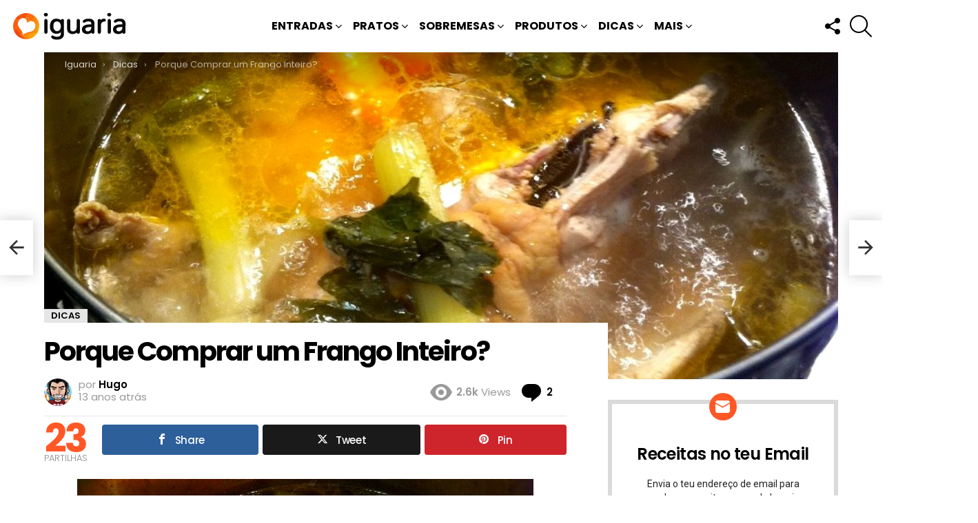

--- FILE ---
content_type: text/html; charset=UTF-8
request_url: https://www.iguaria.com/dicas/porque-comprar-um-frango-inteiro/
body_size: 31911
content:
<!DOCTYPE html>
<!--[if IE 8]>
<html class="no-js g1-off-outside lt-ie10 lt-ie9" id="ie8" lang="pt-PT" prefix="og: http://ogp.me/ns# fb: http://ogp.me/ns/fb#"><![endif]-->
<!--[if IE 9]>
<html class="no-js g1-off-outside lt-ie10" id="ie9" lang="pt-PT"><![endif]-->
<!--[if !IE]><!-->
<html class="no-js g1-off-outside" lang="pt-PT"><!--<![endif]-->
<head><script data-no-optimize="1">var litespeed_docref=sessionStorage.getItem("litespeed_docref");litespeed_docref&&(Object.defineProperty(document,"referrer",{get:function(){return litespeed_docref}}),sessionStorage.removeItem("litespeed_docref"));</script>
<meta charset="UTF-8"/>
<title>Porque Comprar um Frango Inteiro? • Iguaria Receita e Culinária</title>


<!-- SEO by Squirrly SEO 12.4.15 - https://plugin.squirrly.co/ -->

<meta name="robots" content="index,follow">
<meta name="googlebot" content="index,follow,max-snippet:-1,max-image-preview:large,max-video-preview:-1">
<meta name="bingbot" content="index,follow,max-snippet:-1,max-image-preview:large,max-video-preview:-1">

<meta name="description" content="Podia também dizer porque comprar uma galinha inteira? Especialmente nestes tempos de vacas magras é importante fazer escolhas inteligentes, mas não é preciso escolher" />
<link rel="canonical" href="https://www.iguaria.com/dicas/porque-comprar-um-frango-inteiro/" />
<link rel="alternate" type="application/rss+xml" href="https://www.iguaria.com/sitemap.xml" />

<meta property="og:url" content="https://www.iguaria.com/dicas/porque-comprar-um-frango-inteiro/" />
<meta property="og:title" content="Porque Comprar um Frango Inteiro? • Iguaria Receita e Culinária" />
<meta property="og:description" content="Podia também dizer porque comprar uma galinha inteira? Especialmente nestes tempos de vacas magras é importante fazer escolhas inteligentes, mas não é preciso escolher" />
<meta property="og:type" content="article" />
<meta property="og:image" content="https://www.iguaria.com/wp-content/uploads/2013/03/criar-caldo-de-galinha.jpg" />
<meta property="og:image:width" content="966" />
<meta property="og:image:height" content="678" />
<meta property="og:image:type" content="image/jpeg" />
<meta property="og:site_name" content="Iguaria Receita e Culinária" />
<meta property="og:locale" content="pt_PT" />
<meta property="og:publish_date" content="2013-03-29T19:04:23+00:00" />
<meta property="article:published_time" content="2013-03-29T19:04:23+00:00" />
<meta property="article:modified_time" content="2017-10-07T19:06:51+01:00" />
<meta property="article:section" content="Dicas" />
<meta property="article:author" content="Hugo" />

<meta property="article:publisher" content="https://www.facebook.com/iguariacom" />

<meta property="twitter:url" content="https://www.iguaria.com/dicas/porque-comprar-um-frango-inteiro/" />
<meta property="twitter:title" content="Porque Comprar um Frango Inteiro? • Iguaria Receita e Culinária" />
<meta property="twitter:description" content="Podia também dizer porque comprar uma galinha inteira? Especialmente nestes tempos de vacas magras é importante fazer escolhas inteligentes, mas não é preciso escolher" />
<meta property="twitter:image" content="https://www.iguaria.com/wp-content/uploads/2013/03/criar-caldo-de-galinha.jpg" />
<meta property="twitter:domain" content="Iguaria Receita e Culinária" />
<meta property="twitter:card" content="summary_large_image" />
<meta property="twitter:creator" content="@iguariacom" />
<meta property="twitter:site" content="@iguariacom" />
<script src='https://www.googletagmanager.com/gtag/js?id=G-8XWL5Y8020' defer data-deferred="1"></script><script src="[data-uri]" defer></script>
<script type="application/ld+json">{"@context":"https://schema.org","@graph":[{"@type":"NewsArticle","@id":"https://www.iguaria.com/dicas/porque-comprar-um-frango-inteiro/#newsarticle","url":"https://www.iguaria.com/dicas/porque-comprar-um-frango-inteiro/","headline":"Porque Comprar um Frango Inteiro? &bull; Iguaria Receita e Culin\u00e1ria","mainEntityOfPage":{"@type":"WebPage","url":"https://www.iguaria.com/dicas/porque-comprar-um-frango-inteiro/"},"datePublished":"2013-03-29T19:04:23+00:00","dateModified":"2017-10-07T19:06:51+01:00","image":{"@type":"ImageObject","url":"https://www.iguaria.com/wp-content/uploads/2013/03/criar-caldo-de-galinha.jpg","height":678,"width":966},"author":{"@type":"Person","@id":"https://www.iguaria.com/author/hugo/#person","url":"https://www.iguaria.com/author/hugo/","name":"Hugo"},"publisher":{"@type":"Organization","@id":"https://www.iguaria.com/dicas/porque-comprar-um-frango-inteiro/#Organization","url":"https://www.iguaria.com/dicas/porque-comprar-um-frango-inteiro/","name":"Iguaria","logo":{"@type":"ImageObject","url":"https://www.iguaria.com/wp-content/uploads/2018/03/cropped-iguaria-ico-4.png","@id":"https://www.iguaria.com/dicas/porque-comprar-um-frango-inteiro/#logo","width":512,"height":512,"caption":"Iguaria"},"address":{"@type":"PostalAddress","addressLocality":"Lagos","addressCountry":"Portugal","@id":"https://www.iguaria.com/dicas/porque-comprar-um-frango-inteiro/#address"},"description":"P\u00e1gina de Receitas de Culin\u00e1ria, em especial gastronomia de Portugal, Brasil e da Lusofonia, mas com um pratos de diversos outros pa\u00edses.","sameAs":["https://www.facebook.com/iguariacom","https://twitter.com/iguariacom","https://www.instagram.com/iguaria/","https://www.pinterest.com/iguaria/","https://www.youtube.com/channel/UCMOPdNEPsCoUPblfA5NJ1jw"]}},{"@type":"BreadcrumbList","@id":"https://www.iguaria.com/dicas/porque-comprar-um-frango-inteiro/#breadcrumblist","itemListElement":[[{"@type":"ListItem","position":1,"item":{"@id":"https://www.iguaria.com","name":"Iguaria! Deliciosas Receitas, Culin\u00e1ria, Bolos, Sobremesas"}},{"@type":"ListItem","position":2,"item":{"@id":"https://www.iguaria.com/receitas/dicas/","name":"Dicas"}},{"@type":"ListItem","position":3,"item":{"@id":"https://www.iguaria.com/dicas/porque-comprar-um-frango-inteiro/","name":"Porque Comprar um Frango Inteiro? &bull; Iguaria Receita e Culin\u00e1ria"}}]]}]}</script>
<!-- /SEO by Squirrly SEO - WordPress SEO Plugin -->



	
	<link rel="profile" href="https://gmpg.org/xfn/11" />
	<link rel="pingback" href="https://www.iguaria.com/xmlrpc.php"/>

	
<meta property="og:description" content="" />
<meta name="viewport" content="initial-scale=1.0, minimum-scale=1.0, height=device-height, width=device-width" />
<link rel='dns-prefetch' href='//fonts.googleapis.com' />
<link rel='dns-prefetch' href='//jetpack.wordpress.com' />
<link rel='dns-prefetch' href='//s0.wp.com' />
<link rel='dns-prefetch' href='//public-api.wordpress.com' />
<link rel='dns-prefetch' href='//0.gravatar.com' />
<link rel='dns-prefetch' href='//1.gravatar.com' />
<link rel='dns-prefetch' href='//2.gravatar.com' />
<link rel='dns-prefetch' href='//v0.wordpress.com' />
<link rel='dns-prefetch' href='//widgets.wp.com' />
<link rel='preconnect' href='https://fonts.gstatic.com' />
<link rel="alternate" type="application/rss+xml" title="Iguaria Receita e Culinária &raquo; Feed" href="https://www.iguaria.com/feed/" />
<link rel="alternate" type="application/rss+xml" title="Iguaria Receita e Culinária &raquo; Feed de comentários" href="https://www.iguaria.com/comments/feed/" />
<script type="text/javascript" id="wpp-js" src="https://www.iguaria.com/wp-content/plugins/wordpress-popular-posts/assets/js/wpp.min.js?ver=7.3.6" data-sampling="1" data-sampling-rate="30" data-api-url="https://www.iguaria.com/wp-json/wordpress-popular-posts" data-post-id="2221" data-token="e6b56df574" data-lang="0" data-debug="0"></script>
<link rel="alternate" type="application/rss+xml" title="Feed de comentários de Iguaria Receita e Culinária &raquo; Porque Comprar um Frango Inteiro?" href="https://www.iguaria.com/dicas/porque-comprar-um-frango-inteiro/feed/" />
<link rel="alternate" title="oEmbed (JSON)" type="application/json+oembed" href="https://www.iguaria.com/wp-json/oembed/1.0/embed?url=https%3A%2F%2Fwww.iguaria.com%2Fdicas%2Fporque-comprar-um-frango-inteiro%2F" />
<link rel="alternate" title="oEmbed (XML)" type="text/xml+oembed" href="https://www.iguaria.com/wp-json/oembed/1.0/embed?url=https%3A%2F%2Fwww.iguaria.com%2Fdicas%2Fporque-comprar-um-frango-inteiro%2F&#038;format=xml" />
<style id='wp-img-auto-sizes-contain-inline-css' type='text/css'>
img:is([sizes=auto i],[sizes^="auto," i]){contain-intrinsic-size:3000px 1500px}
/*# sourceURL=wp-img-auto-sizes-contain-inline-css */
</style>

<style id='classic-theme-styles-inline-css' type='text/css'>
/*! This file is auto-generated */
.wp-block-button__link{color:#fff;background-color:#32373c;border-radius:9999px;box-shadow:none;text-decoration:none;padding:calc(.667em + 2px) calc(1.333em + 2px);font-size:1.125em}.wp-block-file__button{background:#32373c;color:#fff;text-decoration:none}
/*# sourceURL=/wp-includes/css/classic-themes.min.css */
</style>
<link rel='stylesheet' id='mashsb-styles-css' href='https://www.iguaria.com/wp-content/plugins/mashsharer/assets/css/mashsb.min.css?ver=4.0.47' type='text/css' media='all' />
<style id='mashsb-styles-inline-css' type='text/css'>
.mashsb-count {color:#cccccc;}@media only screen and (min-width:568px){.mashsb-buttons a {min-width: 177px;}}
/*# sourceURL=mashsb-styles-inline-css */
</style>
<link rel='stylesheet' id='g1-main-css' href='https://www.iguaria.com/wp-content/themes/bimber/css/9.2.5/styles/minimal/all-light.min.css?ver=9.2.5' type='text/css' media='all' />
<link rel='stylesheet' id='bimber-single-css' href='https://www.iguaria.com/wp-content/themes/bimber/css/9.2.5/styles/minimal/single-light.min.css?ver=9.2.5' type='text/css' media='all' />
<link rel='stylesheet' id='bimber-comments-css' href='https://www.iguaria.com/wp-content/themes/bimber/css/9.2.5/styles/minimal/comments-light.min.css?ver=9.2.5' type='text/css' media='all' />
<link rel='stylesheet' id='bimber-google-fonts-css' href='//fonts.googleapis.com/css?family=Roboto%3A400%2C300%2C500%2C600%2C700%2C900%7CPoppins%3A400%2C300%2C500%2C600%2C700&#038;subset=latin%2Clatin-ext&#038;display=swap&#038;ver=9.2.5' type='text/css' media='all' />
<link rel='stylesheet' id='bimber-dynamic-style-css' href='https://www.iguaria.com/wp-content/uploads/dynamic-style-1764096214.css' type='text/css' media='all' />
<link rel='stylesheet' id='bimber-style-css' href='https://www.iguaria.com/wp-content/themes/yum/style.css?ver=6.9' type='text/css' media='all' />
<link rel='stylesheet' id='bimber-mashshare-css' href='https://www.iguaria.com/wp-content/themes/bimber/css/9.2.5/styles/minimal/mashshare-light.min.css?ver=9.2.5' type='text/css' media='all' />
<script type="text/javascript" src="https://www.iguaria.com/wp-includes/js/jquery/jquery.min.js?ver=3.7.1" id="jquery-core-js"></script>
<script type="text/javascript" src="https://www.iguaria.com/wp-includes/js/jquery/jquery-migrate.min.js?ver=3.4.1" id="jquery-migrate-js" defer data-deferred="1"></script>
<script type="text/javascript" src="https://www.iguaria.com/wp-content/themes/bimber/js/modernizr/modernizr-custom.min.js?ver=3.3.0" id="modernizr-js" defer data-deferred="1"></script>
<link rel="https://api.w.org/" href="https://www.iguaria.com/wp-json/" /><link rel="alternate" title="JSON" type="application/json" href="https://www.iguaria.com/wp-json/wp/v2/posts/2221" /><link rel="EditURI" type="application/rsd+xml" title="RSD" href="https://www.iguaria.com/xmlrpc.php?rsd" />
<link rel='shortlink' href='https://www.iguaria.com/?p=2221' />
<link rel="preload" href="https://www.iguaria.com/wp-content/plugins/g1-socials/css/iconfont/fonts/g1-socials.woff" as="font" type="font/woff" crossorigin="anonymous">            <style id="wpp-loading-animation-styles">@-webkit-keyframes bgslide{from{background-position-x:0}to{background-position-x:-200%}}@keyframes bgslide{from{background-position-x:0}to{background-position-x:-200%}}.wpp-widget-block-placeholder,.wpp-shortcode-placeholder{margin:0 auto;width:60px;height:3px;background:#dd3737;background:linear-gradient(90deg,#dd3737 0%,#571313 10%,#dd3737 100%);background-size:200% auto;border-radius:3px;-webkit-animation:bgslide 1s infinite linear;animation:bgslide 1s infinite linear}</style>
            	<style>
	@font-face {
		font-family: "bimber";
							src:url("https://www.iguaria.com/wp-content/themes/bimber/css/9.2.5/bimber/fonts/bimber.eot");
			src:url("https://www.iguaria.com/wp-content/themes/bimber/css/9.2.5/bimber/fonts/bimber.eot?#iefix") format("embedded-opentype"),
			url("https://www.iguaria.com/wp-content/themes/bimber/css/9.2.5/bimber/fonts/bimber.woff") format("woff"),
			url("https://www.iguaria.com/wp-content/themes/bimber/css/9.2.5/bimber/fonts/bimber.ttf") format("truetype"),
			url("https://www.iguaria.com/wp-content/themes/bimber/css/9.2.5/bimber/fonts/bimber.svg#bimber") format("svg");
				font-weight: normal;
		font-style: normal;
		font-display: block;
	}
	</style>
	<noscript><style>.lazyload[data-src]{display:none !important;}</style></noscript><style>.lazyload{background-image:none !important;}.lazyload:before{background-image:none !important;}</style><link rel="icon" href="https://www.iguaria.com/wp-content/uploads/2018/03/cropped-iguaria-ico-4-32x32.png" sizes="32x32" />
<link rel="icon" href="https://www.iguaria.com/wp-content/uploads/2018/03/cropped-iguaria-ico-4-192x192.png" sizes="192x192" />
<link rel="apple-touch-icon" href="https://www.iguaria.com/wp-content/uploads/2018/03/cropped-iguaria-ico-4-180x180.png" />
<meta name="msapplication-TileImage" content="https://www.iguaria.com/wp-content/uploads/2018/03/cropped-iguaria-ico-4-270x270.png" />
	<script src="[data-uri]" defer></script>
	<style id='global-styles-inline-css' type='text/css'>
:root{--wp--preset--aspect-ratio--square: 1;--wp--preset--aspect-ratio--4-3: 4/3;--wp--preset--aspect-ratio--3-4: 3/4;--wp--preset--aspect-ratio--3-2: 3/2;--wp--preset--aspect-ratio--2-3: 2/3;--wp--preset--aspect-ratio--16-9: 16/9;--wp--preset--aspect-ratio--9-16: 9/16;--wp--preset--color--black: #000000;--wp--preset--color--cyan-bluish-gray: #abb8c3;--wp--preset--color--white: #ffffff;--wp--preset--color--pale-pink: #f78da7;--wp--preset--color--vivid-red: #cf2e2e;--wp--preset--color--luminous-vivid-orange: #ff6900;--wp--preset--color--luminous-vivid-amber: #fcb900;--wp--preset--color--light-green-cyan: #7bdcb5;--wp--preset--color--vivid-green-cyan: #00d084;--wp--preset--color--pale-cyan-blue: #8ed1fc;--wp--preset--color--vivid-cyan-blue: #0693e3;--wp--preset--color--vivid-purple: #9b51e0;--wp--preset--gradient--vivid-cyan-blue-to-vivid-purple: linear-gradient(135deg,rgb(6,147,227) 0%,rgb(155,81,224) 100%);--wp--preset--gradient--light-green-cyan-to-vivid-green-cyan: linear-gradient(135deg,rgb(122,220,180) 0%,rgb(0,208,130) 100%);--wp--preset--gradient--luminous-vivid-amber-to-luminous-vivid-orange: linear-gradient(135deg,rgb(252,185,0) 0%,rgb(255,105,0) 100%);--wp--preset--gradient--luminous-vivid-orange-to-vivid-red: linear-gradient(135deg,rgb(255,105,0) 0%,rgb(207,46,46) 100%);--wp--preset--gradient--very-light-gray-to-cyan-bluish-gray: linear-gradient(135deg,rgb(238,238,238) 0%,rgb(169,184,195) 100%);--wp--preset--gradient--cool-to-warm-spectrum: linear-gradient(135deg,rgb(74,234,220) 0%,rgb(151,120,209) 20%,rgb(207,42,186) 40%,rgb(238,44,130) 60%,rgb(251,105,98) 80%,rgb(254,248,76) 100%);--wp--preset--gradient--blush-light-purple: linear-gradient(135deg,rgb(255,206,236) 0%,rgb(152,150,240) 100%);--wp--preset--gradient--blush-bordeaux: linear-gradient(135deg,rgb(254,205,165) 0%,rgb(254,45,45) 50%,rgb(107,0,62) 100%);--wp--preset--gradient--luminous-dusk: linear-gradient(135deg,rgb(255,203,112) 0%,rgb(199,81,192) 50%,rgb(65,88,208) 100%);--wp--preset--gradient--pale-ocean: linear-gradient(135deg,rgb(255,245,203) 0%,rgb(182,227,212) 50%,rgb(51,167,181) 100%);--wp--preset--gradient--electric-grass: linear-gradient(135deg,rgb(202,248,128) 0%,rgb(113,206,126) 100%);--wp--preset--gradient--midnight: linear-gradient(135deg,rgb(2,3,129) 0%,rgb(40,116,252) 100%);--wp--preset--font-size--small: 13px;--wp--preset--font-size--medium: 20px;--wp--preset--font-size--large: 36px;--wp--preset--font-size--x-large: 42px;--wp--preset--spacing--20: 0.44rem;--wp--preset--spacing--30: 0.67rem;--wp--preset--spacing--40: 1rem;--wp--preset--spacing--50: 1.5rem;--wp--preset--spacing--60: 2.25rem;--wp--preset--spacing--70: 3.38rem;--wp--preset--spacing--80: 5.06rem;--wp--preset--shadow--natural: 6px 6px 9px rgba(0, 0, 0, 0.2);--wp--preset--shadow--deep: 12px 12px 50px rgba(0, 0, 0, 0.4);--wp--preset--shadow--sharp: 6px 6px 0px rgba(0, 0, 0, 0.2);--wp--preset--shadow--outlined: 6px 6px 0px -3px rgb(255, 255, 255), 6px 6px rgb(0, 0, 0);--wp--preset--shadow--crisp: 6px 6px 0px rgb(0, 0, 0);}:where(.is-layout-flex){gap: 0.5em;}:where(.is-layout-grid){gap: 0.5em;}body .is-layout-flex{display: flex;}.is-layout-flex{flex-wrap: wrap;align-items: center;}.is-layout-flex > :is(*, div){margin: 0;}body .is-layout-grid{display: grid;}.is-layout-grid > :is(*, div){margin: 0;}:where(.wp-block-columns.is-layout-flex){gap: 2em;}:where(.wp-block-columns.is-layout-grid){gap: 2em;}:where(.wp-block-post-template.is-layout-flex){gap: 1.25em;}:where(.wp-block-post-template.is-layout-grid){gap: 1.25em;}.has-black-color{color: var(--wp--preset--color--black) !important;}.has-cyan-bluish-gray-color{color: var(--wp--preset--color--cyan-bluish-gray) !important;}.has-white-color{color: var(--wp--preset--color--white) !important;}.has-pale-pink-color{color: var(--wp--preset--color--pale-pink) !important;}.has-vivid-red-color{color: var(--wp--preset--color--vivid-red) !important;}.has-luminous-vivid-orange-color{color: var(--wp--preset--color--luminous-vivid-orange) !important;}.has-luminous-vivid-amber-color{color: var(--wp--preset--color--luminous-vivid-amber) !important;}.has-light-green-cyan-color{color: var(--wp--preset--color--light-green-cyan) !important;}.has-vivid-green-cyan-color{color: var(--wp--preset--color--vivid-green-cyan) !important;}.has-pale-cyan-blue-color{color: var(--wp--preset--color--pale-cyan-blue) !important;}.has-vivid-cyan-blue-color{color: var(--wp--preset--color--vivid-cyan-blue) !important;}.has-vivid-purple-color{color: var(--wp--preset--color--vivid-purple) !important;}.has-black-background-color{background-color: var(--wp--preset--color--black) !important;}.has-cyan-bluish-gray-background-color{background-color: var(--wp--preset--color--cyan-bluish-gray) !important;}.has-white-background-color{background-color: var(--wp--preset--color--white) !important;}.has-pale-pink-background-color{background-color: var(--wp--preset--color--pale-pink) !important;}.has-vivid-red-background-color{background-color: var(--wp--preset--color--vivid-red) !important;}.has-luminous-vivid-orange-background-color{background-color: var(--wp--preset--color--luminous-vivid-orange) !important;}.has-luminous-vivid-amber-background-color{background-color: var(--wp--preset--color--luminous-vivid-amber) !important;}.has-light-green-cyan-background-color{background-color: var(--wp--preset--color--light-green-cyan) !important;}.has-vivid-green-cyan-background-color{background-color: var(--wp--preset--color--vivid-green-cyan) !important;}.has-pale-cyan-blue-background-color{background-color: var(--wp--preset--color--pale-cyan-blue) !important;}.has-vivid-cyan-blue-background-color{background-color: var(--wp--preset--color--vivid-cyan-blue) !important;}.has-vivid-purple-background-color{background-color: var(--wp--preset--color--vivid-purple) !important;}.has-black-border-color{border-color: var(--wp--preset--color--black) !important;}.has-cyan-bluish-gray-border-color{border-color: var(--wp--preset--color--cyan-bluish-gray) !important;}.has-white-border-color{border-color: var(--wp--preset--color--white) !important;}.has-pale-pink-border-color{border-color: var(--wp--preset--color--pale-pink) !important;}.has-vivid-red-border-color{border-color: var(--wp--preset--color--vivid-red) !important;}.has-luminous-vivid-orange-border-color{border-color: var(--wp--preset--color--luminous-vivid-orange) !important;}.has-luminous-vivid-amber-border-color{border-color: var(--wp--preset--color--luminous-vivid-amber) !important;}.has-light-green-cyan-border-color{border-color: var(--wp--preset--color--light-green-cyan) !important;}.has-vivid-green-cyan-border-color{border-color: var(--wp--preset--color--vivid-green-cyan) !important;}.has-pale-cyan-blue-border-color{border-color: var(--wp--preset--color--pale-cyan-blue) !important;}.has-vivid-cyan-blue-border-color{border-color: var(--wp--preset--color--vivid-cyan-blue) !important;}.has-vivid-purple-border-color{border-color: var(--wp--preset--color--vivid-purple) !important;}.has-vivid-cyan-blue-to-vivid-purple-gradient-background{background: var(--wp--preset--gradient--vivid-cyan-blue-to-vivid-purple) !important;}.has-light-green-cyan-to-vivid-green-cyan-gradient-background{background: var(--wp--preset--gradient--light-green-cyan-to-vivid-green-cyan) !important;}.has-luminous-vivid-amber-to-luminous-vivid-orange-gradient-background{background: var(--wp--preset--gradient--luminous-vivid-amber-to-luminous-vivid-orange) !important;}.has-luminous-vivid-orange-to-vivid-red-gradient-background{background: var(--wp--preset--gradient--luminous-vivid-orange-to-vivid-red) !important;}.has-very-light-gray-to-cyan-bluish-gray-gradient-background{background: var(--wp--preset--gradient--very-light-gray-to-cyan-bluish-gray) !important;}.has-cool-to-warm-spectrum-gradient-background{background: var(--wp--preset--gradient--cool-to-warm-spectrum) !important;}.has-blush-light-purple-gradient-background{background: var(--wp--preset--gradient--blush-light-purple) !important;}.has-blush-bordeaux-gradient-background{background: var(--wp--preset--gradient--blush-bordeaux) !important;}.has-luminous-dusk-gradient-background{background: var(--wp--preset--gradient--luminous-dusk) !important;}.has-pale-ocean-gradient-background{background: var(--wp--preset--gradient--pale-ocean) !important;}.has-electric-grass-gradient-background{background: var(--wp--preset--gradient--electric-grass) !important;}.has-midnight-gradient-background{background: var(--wp--preset--gradient--midnight) !important;}.has-small-font-size{font-size: var(--wp--preset--font-size--small) !important;}.has-medium-font-size{font-size: var(--wp--preset--font-size--medium) !important;}.has-large-font-size{font-size: var(--wp--preset--font-size--large) !important;}.has-x-large-font-size{font-size: var(--wp--preset--font-size--x-large) !important;}
/*# sourceURL=global-styles-inline-css */
</style>
<link rel='stylesheet' id='jetpack-subscriptions-css' href='https://www.iguaria.com/wp-content/plugins/jetpack/_inc/build/subscriptions/subscriptions.min.css?ver=15.4' type='text/css' media='all' />
<link rel='stylesheet' id='g1-socials-basic-screen-css' href='https://www.iguaria.com/wp-content/plugins/g1-socials/css/screen-basic.min.css?ver=1.2.28' type='text/css' media='all' />
<link rel='stylesheet' id='g1-socials-snapcode-css' href='https://www.iguaria.com/wp-content/plugins/g1-socials/css/snapcode.min.css?ver=1.2.28' type='text/css' media='all' />
</head>

<body class="wp-singular post-template-default single single-post postid-2221 single-format-standard wp-embed-responsive wp-theme-bimber wp-child-theme-yum g1-layout-stretched g1-hoverable g1-has-mobile-logo g1-sidebar-normal" itemscope="" itemtype="http://schema.org/WebPage" >

<div class="g1-body-inner">

	<div id="page">
		
	<aside class="g1-row g1-sharebar g1-sharebar-off">
		<div class="g1-row-inner">
			<div class="g1-column g1-sharebar-inner">
			</div>
		</div>
		<div class="g1-row-background">
		</div>
	</aside>

		

					<div class="g1-row g1-row-layout-page g1-hb-row g1-hb-row-normal g1-hb-row-a g1-hb-row-1 g1-hb-full g1-hb-sticky-off g1-hb-shadow-off">
			<div class="g1-row-inner">
				<div class="g1-column g1-dropable">
											<div class="g1-bin-1 g1-bin-grow-off">
							<div class="g1-bin g1-bin-align-left">
																	<!-- BEGIN .g1-secondary-nav -->
<!-- END .g1-secondary-nav -->
															</div>
						</div>
											<div class="g1-bin-2 g1-bin-grow-off">
							<div class="g1-bin g1-bin-align-center">
															</div>
						</div>
											<div class="g1-bin-3 g1-bin-grow-off">
							<div class="g1-bin g1-bin-align-right">
															</div>
						</div>
									</div>
			</div>
			<div class="g1-row-background"></div>
		</div>
				<div class="g1-sticky-top-wrapper g1-hb-row-2">
				<div class="g1-row g1-row-layout-page g1-hb-row g1-hb-row-normal g1-hb-row-b g1-hb-row-2 g1-hb-full g1-hb-sticky-on g1-hb-shadow-off">
			<div class="g1-row-inner">
				<div class="g1-column g1-dropable">
											<div class="g1-bin-1 g1-bin-grow-off">
							<div class="g1-bin g1-bin-align-left">
																	<div class="g1-id g1-id-desktop">
			<p class="g1-mega g1-mega-1st site-title">
	
			<a class="g1-logo-wrapper"
			   href="https://www.iguaria.com/" rel="home">
									<picture class="g1-logo g1-logo-default">
						<source media="(min-width: 1025px)"  data-srcset="https://www.iguaria.com/wp-content/uploads/2018/03/iguaria-receitas-hd.png 2x,https://www.iguaria.com/wp-content/uploads/2018/03/iguaria-receitas.png 1x">
						<source media="(max-width: 1024px)"  data-srcset="data:image/svg+xml,%3Csvg%20xmlns%3D%27http%3A%2F%2Fwww.w3.org%2F2000%2Fsvg%27%20viewBox%3D%270%200%20174%2040%27%2F%3E">
						<img
						 src="[data-uri]"
							width="174"
							height="40"
							alt="Iguaria Receita e Culinária" data-src="https://www.iguaria.com/wp-content/uploads/2018/03/iguaria-receitas.png" decoding="async" class="lazyload" data-eio-rwidth="174" data-eio-rheight="40" />
					</picture><noscript><img
							src="https://www.iguaria.com/wp-content/uploads/2018/03/iguaria-receitas.png"
							width="174"
							height="40"
							alt="Iguaria Receita e Culinária" data-eio="l" /></noscript>

												</a>

			</p>
	
    
	</div>															</div>
						</div>
											<div class="g1-bin-2 g1-bin-grow-off">
							<div class="g1-bin g1-bin-align-center">
																	<!-- BEGIN .g1-primary-nav -->
<nav id="g1-primary-nav" class="g1-primary-nav"><ul id="g1-primary-nav-menu" class="g1-primary-nav-menu g1-menu-h"><li id="menu-item-1000000" class="menu-item menu-item-type-g1-top menu-item-object-page menu-item-g1-standard menu-item-1000000"><a href="https://www.iguaria.com/receitas-mais-populares/">Receitas Mais Populares</a></li>
<li id="menu-item-107" class="menu-item menu-item-type-taxonomy menu-item-object-category menu-item-has-children menu-item-g1-standard menu-item-107"><a href="https://www.iguaria.com/receitas/entrada/">Entradas</a>
<ul class="sub-menu">
	<li id="menu-item-106" class="menu-item menu-item-type-taxonomy menu-item-object-category menu-item-has-children menu-item-106"><a href="https://www.iguaria.com/receitas/petisco/">Petiscos</a>
	<ul class="sub-menu">
		<li id="menu-item-116" class="menu-item menu-item-type-taxonomy menu-item-object-category menu-item-116"><a href="https://www.iguaria.com/receitas/petisco/aperitivo/">Aperitivos</a></li>
		<li id="menu-item-132" class="menu-item menu-item-type-taxonomy menu-item-object-category menu-item-132"><a href="https://www.iguaria.com/receitas/petisco/salgado/">Salgados</a></li>
		<li id="menu-item-108" class="menu-item menu-item-type-taxonomy menu-item-object-category menu-item-108"><a href="https://www.iguaria.com/receitas/petisco/bebida/">Bebidas</a></li>
	</ul>
</li>
	<li id="menu-item-134" class="menu-item menu-item-type-taxonomy menu-item-object-category menu-item-134"><a href="https://www.iguaria.com/receitas/entrada/salada/">Saladas</a></li>
	<li id="menu-item-135" class="menu-item menu-item-type-taxonomy menu-item-object-category menu-item-135"><a href="https://www.iguaria.com/receitas/entrada/sopa/">Sopas</a></li>
	<li id="menu-item-137" class="menu-item menu-item-type-taxonomy menu-item-object-category menu-item-137"><a href="https://www.iguaria.com/receitas/entrada/pao-e-sande/">Pães e Sandes</a></li>
</ul>
</li>
<li id="menu-item-111" class="menu-item menu-item-type-taxonomy menu-item-object-category menu-item-has-children menu-item-g1-standard menu-item-111"><a href="https://www.iguaria.com/receitas/prato-principal/">Pratos</a>
<ul class="sub-menu">
	<li id="menu-item-140" class="menu-item menu-item-type-taxonomy menu-item-object-category menu-item-140"><a href="https://www.iguaria.com/receitas/prato-principal/carne/">Carnes</a></li>
	<li id="menu-item-143" class="menu-item menu-item-type-taxonomy menu-item-object-category menu-item-143"><a href="https://www.iguaria.com/receitas/prato-principal/peixe/">Peixes</a></li>
	<li id="menu-item-139" class="menu-item menu-item-type-taxonomy menu-item-object-category menu-item-139"><a href="https://www.iguaria.com/receitas/prato-principal/ave/">Aves</a></li>
	<li id="menu-item-141" class="menu-item menu-item-type-taxonomy menu-item-object-category menu-item-141"><a href="https://www.iguaria.com/receitas/prato-principal/marisco/">Marisco</a></li>
	<li id="menu-item-142" class="menu-item menu-item-type-taxonomy menu-item-object-category menu-item-142"><a href="https://www.iguaria.com/receitas/prato-principal/massa/">Massas</a></li>
	<li id="menu-item-7141" class="menu-item menu-item-type-taxonomy menu-item-object-category menu-item-7141"><a href="https://www.iguaria.com/receitas/prato-principal/arroz/">Arroz</a></li>
	<li id="menu-item-144" class="menu-item menu-item-type-taxonomy menu-item-object-category menu-item-144"><a href="https://www.iguaria.com/receitas/prato-principal/vegetal/">Vegetais</a></li>
	<li id="menu-item-109" class="menu-item menu-item-type-taxonomy menu-item-object-category menu-item-109"><a href="https://www.iguaria.com/receitas/prato-principal/acompanhamento/">Acompanhamentos</a></li>
	<li id="menu-item-3128" class="menu-item menu-item-type-taxonomy menu-item-object-category menu-item-3128"><a href="https://www.iguaria.com/receitas/prato-principal/condimento/">Condimentos</a></li>
</ul>
</li>
<li id="menu-item-110" class="menu-item menu-item-type-taxonomy menu-item-object-category menu-item-has-children menu-item-g1-standard menu-item-110"><a href="https://www.iguaria.com/receitas/sobremesa/">Sobremesas</a>
<ul class="sub-menu">
	<li id="menu-item-145" class="menu-item menu-item-type-taxonomy menu-item-object-category menu-item-145"><a href="https://www.iguaria.com/receitas/sobremesa/bolo/">Bolos</a></li>
	<li id="menu-item-4717" class="menu-item menu-item-type-taxonomy menu-item-object-category menu-item-4717"><a href="https://www.iguaria.com/receitas/sobremesa/biscoito/">Biscoitos</a></li>
	<li id="menu-item-146" class="menu-item menu-item-type-taxonomy menu-item-object-category menu-item-146"><a href="https://www.iguaria.com/receitas/sobremesa/doce/">Doces</a></li>
	<li id="menu-item-147" class="menu-item menu-item-type-taxonomy menu-item-object-category menu-item-147"><a href="https://www.iguaria.com/receitas/sobremesa/mousse/">Mousses</a></li>
	<li id="menu-item-873" class="menu-item menu-item-type-taxonomy menu-item-object-category menu-item-873"><a href="https://www.iguaria.com/receitas/sobremesa/compota-e-marmelada/">Geleias e Compotas</a></li>
	<li id="menu-item-148" class="menu-item menu-item-type-taxonomy menu-item-object-category menu-item-148"><a href="https://www.iguaria.com/receitas/sobremesa/pudim/">Pudims</a></li>
	<li id="menu-item-149" class="menu-item menu-item-type-taxonomy menu-item-object-category menu-item-149"><a href="https://www.iguaria.com/receitas/sobremesa/torta/">Tortas</a></li>
	<li id="menu-item-225" class="menu-item menu-item-type-taxonomy menu-item-object-category menu-item-225"><a href="https://www.iguaria.com/receitas/sobremesa/tarte/">Tartes</a></li>
	<li id="menu-item-2340" class="menu-item menu-item-type-taxonomy menu-item-object-category menu-item-2340"><a href="https://www.iguaria.com/receitas/sobremesa/frito/">Fritos</a></li>
	<li id="menu-item-2956" class="menu-item menu-item-type-taxonomy menu-item-object-category menu-item-2956"><a href="https://www.iguaria.com/receitas/sobremesa/gelado/">Gelados</a></li>
</ul>
</li>
<li id="menu-item-5366" class="menu-item menu-item-type-taxonomy menu-item-object-category menu-item-g1-mega menu-item-has-children menu-item-5366"><a href="https://www.iguaria.com/receitas/produto/">Produtos</a><div class="sub-menu-wrapper">
	<div class="g1-row">
		<div class="g1-row-inner">
			<div class="g1-column">
				<div class="g1-collection g1-collection-columns-4">
					<h2 class="g1-delta g1-delta-2nd screen-reader-text g1-collection-title"><span>Ultimos</span></h2>
											<div class="g1-collection-viewport">
							<ul class="g1-collection-items">
																	<li class="g1-collection-item">
										
<article class="entry-tpl-grid entry-tpl-grid-s post-50039 post type-post status-publish format-standard has-post-thumbnail category-produto">
	<div class="entry-featured-media " ><a title="Queijadas de Sintra da Casa Piriquita" class="g1-frame" href="https://www.iguaria.com/produto/queijadas-de-sintra-da-casa-piriquita/"><div class="g1-frame-inner"><img width="364" height="205" src="https://www.iguaria.com/wp-content/uploads/2026/01/Iguaria-Tradicional-Queijada-de-Sintra-364x205.jpg" class="attachment-bimber-grid-standard size-bimber-grid-standard wp-post-image" alt="" decoding="async" fetchpriority="high" srcset="https://www.iguaria.com/wp-content/uploads/2026/01/Iguaria-Tradicional-Queijada-de-Sintra-364x205.jpg 364w, https://www.iguaria.com/wp-content/uploads/2026/01/Iguaria-Tradicional-Queijada-de-Sintra-728x409.jpg 728w" sizes="(max-width: 364px) 100vw, 364px" /><span class="g1-frame-icon g1-frame-icon-"></span></div></a></div>
		
	<div class="entry-body">
		<header class="entry-header">
			<div class="entry-before-title">
				
							</div>

			<h3 class="g1-delta g1-delta-1st entry-title"><a href="https://www.iguaria.com/produto/queijadas-de-sintra-da-casa-piriquita/" rel="bookmark">Queijadas de Sintra da Casa Piriquita</a></h3>
					</header>

		
		
			</div>
</article>
									</li>
																	<li class="g1-collection-item">
										
<article class="entry-tpl-grid entry-tpl-grid-s post-47680 post type-post status-publish format-standard has-post-thumbnail category-produto">
	<div class="entry-featured-media " ><a title="Tradicional Pastel de Feijão da Fábrica Coroa de Torres Vedras" class="g1-frame" href="https://www.iguaria.com/produto/tradicional-pastel-de-feijao-da-fabrica-coroa-de-torres-vedras/"><div class="g1-frame-inner"><img width="364" height="205" src="[data-uri]" class="attachment-bimber-grid-standard size-bimber-grid-standard wp-post-image lazyload" alt="" decoding="async"  sizes="(max-width: 364px) 100vw, 364px" data-src="https://www.iguaria.com/wp-content/uploads/2025/02/Iguaria-Famoso-Pasteis-de-Feijao-da-Fabrica-Coroa-Torres-Vedras-364x205.jpg" data-srcset="https://www.iguaria.com/wp-content/uploads/2025/02/Iguaria-Famoso-Pasteis-de-Feijao-da-Fabrica-Coroa-Torres-Vedras-364x205.jpg 364w, https://www.iguaria.com/wp-content/uploads/2025/02/Iguaria-Famoso-Pasteis-de-Feijao-da-Fabrica-Coroa-Torres-Vedras-728x409.jpg 728w" data-eio-rwidth="364" data-eio-rheight="205" /><noscript><img width="364" height="205" src="https://www.iguaria.com/wp-content/uploads/2025/02/Iguaria-Famoso-Pasteis-de-Feijao-da-Fabrica-Coroa-Torres-Vedras-364x205.jpg" class="attachment-bimber-grid-standard size-bimber-grid-standard wp-post-image" alt="" decoding="async" srcset="https://www.iguaria.com/wp-content/uploads/2025/02/Iguaria-Famoso-Pasteis-de-Feijao-da-Fabrica-Coroa-Torres-Vedras-364x205.jpg 364w, https://www.iguaria.com/wp-content/uploads/2025/02/Iguaria-Famoso-Pasteis-de-Feijao-da-Fabrica-Coroa-Torres-Vedras-728x409.jpg 728w" sizes="(max-width: 364px) 100vw, 364px" data-eio="l" /></noscript><span class="g1-frame-icon g1-frame-icon-"></span></div></a></div>
		
	<div class="entry-body">
		<header class="entry-header">
			<div class="entry-before-title">
				
							</div>

			<h3 class="g1-delta g1-delta-1st entry-title"><a href="https://www.iguaria.com/produto/tradicional-pastel-de-feijao-da-fabrica-coroa-de-torres-vedras/" rel="bookmark">Tradicional Pastel de Feijão da Fábrica Coroa de Torres Vedras</a></h3>
					</header>

		
		
			</div>
</article>
									</li>
																	<li class="g1-collection-item">
										
<article class="entry-tpl-grid entry-tpl-grid-s post-49398 post type-post status-publish format-standard has-post-thumbnail category-produto">
	<div class="entry-featured-media " ><a title="Caprice Waffers Canudinhos Recheados de Chocolate de Avelã" class="g1-frame" href="https://www.iguaria.com/produto/caprice-waffers-canudinhos-recheados-de-chocolate-de-avela/"><div class="g1-frame-inner"><img width="364" height="205" src="[data-uri]" class="attachment-bimber-grid-standard size-bimber-grid-standard wp-post-image lazyload" alt="" decoding="async"  sizes="(max-width: 364px) 100vw, 364px" data-src="https://www.iguaria.com/wp-content/uploads/2025/09/Iguaria-Caprice-Tubos-de-Chocolate-364x205.jpg" data-srcset="https://www.iguaria.com/wp-content/uploads/2025/09/Iguaria-Caprice-Tubos-de-Chocolate-364x205.jpg 364w, https://www.iguaria.com/wp-content/uploads/2025/09/Iguaria-Caprice-Tubos-de-Chocolate-728x409.jpg 728w" data-eio-rwidth="364" data-eio-rheight="205" /><noscript><img width="364" height="205" src="https://www.iguaria.com/wp-content/uploads/2025/09/Iguaria-Caprice-Tubos-de-Chocolate-364x205.jpg" class="attachment-bimber-grid-standard size-bimber-grid-standard wp-post-image" alt="" decoding="async" srcset="https://www.iguaria.com/wp-content/uploads/2025/09/Iguaria-Caprice-Tubos-de-Chocolate-364x205.jpg 364w, https://www.iguaria.com/wp-content/uploads/2025/09/Iguaria-Caprice-Tubos-de-Chocolate-728x409.jpg 728w" sizes="(max-width: 364px) 100vw, 364px" data-eio="l" /></noscript><span class="g1-frame-icon g1-frame-icon-"></span></div></a></div>
		
	<div class="entry-body">
		<header class="entry-header">
			<div class="entry-before-title">
				
							</div>

			<h3 class="g1-delta g1-delta-1st entry-title"><a href="https://www.iguaria.com/produto/caprice-waffers-canudinhos-recheados-de-chocolate-de-avela/" rel="bookmark">Caprice Waffers Canudinhos Recheados de Chocolate de Avelã</a></h3>
					</header>

		
		
			</div>
</article>
									</li>
																	<li class="g1-collection-item">
										
<article class="entry-tpl-grid entry-tpl-grid-s post-48463 post type-post status-publish format-standard has-post-thumbnail category-produto">
	<div class="entry-featured-media " ><a title="Refrigerante Escocês IRN-BRU Extra" class="g1-frame" href="https://www.iguaria.com/produto/refrigerante-escoces-irn-bru-extra/"><div class="g1-frame-inner"><img width="364" height="205" src="[data-uri]" class="attachment-bimber-grid-standard size-bimber-grid-standard wp-post-image lazyload" alt="" decoding="async"  sizes="(max-width: 364px) 100vw, 364px" data-src="https://www.iguaria.com/wp-content/uploads/2025/02/Iguaria-Refrigerante-Irn-Bru-Extra-364x205.jpg" data-srcset="https://www.iguaria.com/wp-content/uploads/2025/02/Iguaria-Refrigerante-Irn-Bru-Extra-364x205.jpg 364w, https://www.iguaria.com/wp-content/uploads/2025/02/Iguaria-Refrigerante-Irn-Bru-Extra-728x409.jpg 728w" data-eio-rwidth="364" data-eio-rheight="205" /><noscript><img width="364" height="205" src="https://www.iguaria.com/wp-content/uploads/2025/02/Iguaria-Refrigerante-Irn-Bru-Extra-364x205.jpg" class="attachment-bimber-grid-standard size-bimber-grid-standard wp-post-image" alt="" decoding="async" srcset="https://www.iguaria.com/wp-content/uploads/2025/02/Iguaria-Refrigerante-Irn-Bru-Extra-364x205.jpg 364w, https://www.iguaria.com/wp-content/uploads/2025/02/Iguaria-Refrigerante-Irn-Bru-Extra-728x409.jpg 728w" sizes="(max-width: 364px) 100vw, 364px" data-eio="l" /></noscript><span class="g1-frame-icon g1-frame-icon-"></span></div></a></div>
		
	<div class="entry-body">
		<header class="entry-header">
			<div class="entry-before-title">
				
							</div>

			<h3 class="g1-delta g1-delta-1st entry-title"><a href="https://www.iguaria.com/produto/refrigerante-escoces-irn-bru-extra/" rel="bookmark">Refrigerante Escocês IRN-BRU Extra</a></h3>
					</header>

		
		
			</div>
</article>
									</li>
															</ul>
						</div>
					
									</div><!-- .g1-collection -->

			</div>
		</div>
	</div>

</div></li>
<li id="menu-item-221" class="menu-item menu-item-type-taxonomy menu-item-object-category current-post-ancestor current-menu-parent current-post-parent menu-item-g1-mega menu-item-has-children menu-item-221"><a href="https://www.iguaria.com/receitas/dicas/">Dicas</a><div class="sub-menu-wrapper">
	<div class="g1-row">
		<div class="g1-row-inner">
			<div class="g1-column">
				<div class="g1-collection g1-collection-columns-4">
					<h2 class="g1-delta g1-delta-2nd screen-reader-text g1-collection-title"><span>Ultimos</span></h2>
											<div class="g1-collection-viewport">
							<ul class="g1-collection-items">
																	<li class="g1-collection-item">
										
<article class="entry-tpl-grid entry-tpl-grid-s post-50045 post type-post status-publish format-standard has-post-thumbnail category-dicas tag-acafrao-da-india">
	<div class="entry-featured-media " ><a title="Qual é a Diferença Entre Açafrão, Curcuma ou Açafrão-da-Índia?" class="g1-frame" href="https://www.iguaria.com/dicas/qual-e-a-diferenca-entre-acafrao-curcuma-ou-acafrao-da-india/"><div class="g1-frame-inner"><img width="364" height="205" src="[data-uri]" class="attachment-bimber-grid-standard size-bimber-grid-standard wp-post-image lazyload" alt="" decoding="async"  sizes="(max-width: 364px) 100vw, 364px" data-src="https://www.iguaria.com/wp-content/uploads/2026/01/Iguaria-Diferenca-Acafra-Curcuma-India-364x205.jpg" data-srcset="https://www.iguaria.com/wp-content/uploads/2026/01/Iguaria-Diferenca-Acafra-Curcuma-India-364x205.jpg 364w, https://www.iguaria.com/wp-content/uploads/2026/01/Iguaria-Diferenca-Acafra-Curcuma-India-728x409.jpg 728w" data-eio-rwidth="364" data-eio-rheight="205" /><noscript><img width="364" height="205" src="https://www.iguaria.com/wp-content/uploads/2026/01/Iguaria-Diferenca-Acafra-Curcuma-India-364x205.jpg" class="attachment-bimber-grid-standard size-bimber-grid-standard wp-post-image" alt="" decoding="async" srcset="https://www.iguaria.com/wp-content/uploads/2026/01/Iguaria-Diferenca-Acafra-Curcuma-India-364x205.jpg 364w, https://www.iguaria.com/wp-content/uploads/2026/01/Iguaria-Diferenca-Acafra-Curcuma-India-728x409.jpg 728w" sizes="(max-width: 364px) 100vw, 364px" data-eio="l" /></noscript><span class="g1-frame-icon g1-frame-icon-"></span></div></a></div>
		
	<div class="entry-body">
		<header class="entry-header">
			<div class="entry-before-title">
				
							</div>

			<h3 class="g1-delta g1-delta-1st entry-title"><a href="https://www.iguaria.com/dicas/qual-e-a-diferenca-entre-acafrao-curcuma-ou-acafrao-da-india/" rel="bookmark">Qual é a Diferença Entre Açafrão, Curcuma ou Açafrão-da-Índia?</a></h3>
					</header>

		
		
			</div>
</article>
									</li>
																	<li class="g1-collection-item">
										
<article class="entry-tpl-grid entry-tpl-grid-s post-48497 post type-post status-publish format-standard has-post-thumbnail category-dicas">
	<div class="entry-featured-media " ><a title="Como Fazer Pizzas em Casa" class="g1-frame" href="https://www.iguaria.com/dicas/como-fazer-pizzas-em-casa/"><div class="g1-frame-inner"><img width="364" height="205" src="[data-uri]" class="attachment-bimber-grid-standard size-bimber-grid-standard wp-post-image lazyload" alt="" decoding="async"  sizes="(max-width: 364px) 100vw, 364px" data-src="https://www.iguaria.com/wp-content/uploads/2025/02/Iguaria-Como-Preparar-Pizzas-em-Casa-364x205.jpg" data-srcset="https://www.iguaria.com/wp-content/uploads/2025/02/Iguaria-Como-Preparar-Pizzas-em-Casa-364x205.jpg 364w, https://www.iguaria.com/wp-content/uploads/2025/02/Iguaria-Como-Preparar-Pizzas-em-Casa-728x409.jpg 728w" data-eio-rwidth="364" data-eio-rheight="205" /><noscript><img width="364" height="205" src="https://www.iguaria.com/wp-content/uploads/2025/02/Iguaria-Como-Preparar-Pizzas-em-Casa-364x205.jpg" class="attachment-bimber-grid-standard size-bimber-grid-standard wp-post-image" alt="" decoding="async" srcset="https://www.iguaria.com/wp-content/uploads/2025/02/Iguaria-Como-Preparar-Pizzas-em-Casa-364x205.jpg 364w, https://www.iguaria.com/wp-content/uploads/2025/02/Iguaria-Como-Preparar-Pizzas-em-Casa-728x409.jpg 728w" sizes="(max-width: 364px) 100vw, 364px" data-eio="l" /></noscript><span class="g1-frame-icon g1-frame-icon-"></span></div></a></div>
		
	<div class="entry-body">
		<header class="entry-header">
			<div class="entry-before-title">
				
							</div>

			<h3 class="g1-delta g1-delta-1st entry-title"><a href="https://www.iguaria.com/dicas/como-fazer-pizzas-em-casa/" rel="bookmark">Como Fazer Pizzas em Casa</a></h3>
					</header>

		
		
			</div>
</article>
									</li>
																	<li class="g1-collection-item">
										
<article class="entry-tpl-grid entry-tpl-grid-s post-47563 post type-post status-publish format-standard has-post-thumbnail category-dicas">
	<div class="entry-featured-media " ><a title="As Melhores Receitas de Rabanadas Portuguesas" class="g1-frame" href="https://www.iguaria.com/dicas/as-melhores-receitas-de-rabanadas-portuguesas/"><div class="g1-frame-inner"><img width="364" height="205" src="[data-uri]" class="attachment-bimber-grid-standard size-bimber-grid-standard wp-post-image lazyload" alt="" decoding="async"  sizes="(max-width: 364px) 100vw, 364px" data-src="https://www.iguaria.com/wp-content/uploads/2025/02/Iguaria-Receitas-de-Rabanadas-de-Portugal-Natal-364x205.jpg" data-srcset="https://www.iguaria.com/wp-content/uploads/2025/02/Iguaria-Receitas-de-Rabanadas-de-Portugal-Natal-364x205.jpg 364w, https://www.iguaria.com/wp-content/uploads/2025/02/Iguaria-Receitas-de-Rabanadas-de-Portugal-Natal-728x409.jpg 728w" data-eio-rwidth="364" data-eio-rheight="205" /><noscript><img width="364" height="205" src="https://www.iguaria.com/wp-content/uploads/2025/02/Iguaria-Receitas-de-Rabanadas-de-Portugal-Natal-364x205.jpg" class="attachment-bimber-grid-standard size-bimber-grid-standard wp-post-image" alt="" decoding="async" srcset="https://www.iguaria.com/wp-content/uploads/2025/02/Iguaria-Receitas-de-Rabanadas-de-Portugal-Natal-364x205.jpg 364w, https://www.iguaria.com/wp-content/uploads/2025/02/Iguaria-Receitas-de-Rabanadas-de-Portugal-Natal-728x409.jpg 728w" sizes="(max-width: 364px) 100vw, 364px" data-eio="l" /></noscript><span class="g1-frame-icon g1-frame-icon-"></span></div></a></div>
		
	<div class="entry-body">
		<header class="entry-header">
			<div class="entry-before-title">
				
							</div>

			<h3 class="g1-delta g1-delta-1st entry-title"><a href="https://www.iguaria.com/dicas/as-melhores-receitas-de-rabanadas-portuguesas/" rel="bookmark">As Melhores Receitas de Rabanadas Portuguesas</a></h3>
					</header>

		
		
			</div>
</article>
									</li>
																	<li class="g1-collection-item">
										
<article class="entry-tpl-grid entry-tpl-grid-s post-48469 post type-post status-publish format-standard has-post-thumbnail category-dicas">
	<div class="entry-featured-media " ><a title="Receitas Favoritas com Frango Desfiado" class="g1-frame" href="https://www.iguaria.com/dicas/receitas-favoritas-com-frango-desfiado/"><div class="g1-frame-inner"><img width="364" height="205" src="[data-uri]" class="attachment-bimber-grid-standard size-bimber-grid-standard wp-post-image lazyload" alt="" decoding="async"  sizes="(max-width: 364px) 100vw, 364px" data-src="https://www.iguaria.com/wp-content/uploads/2025/02/Iguaria-Receitas-Caseiras-com-Frango-Desfiado-364x205.jpg" data-srcset="https://www.iguaria.com/wp-content/uploads/2025/02/Iguaria-Receitas-Caseiras-com-Frango-Desfiado-364x205.jpg 364w, https://www.iguaria.com/wp-content/uploads/2025/02/Iguaria-Receitas-Caseiras-com-Frango-Desfiado-728x409.jpg 728w" data-eio-rwidth="364" data-eio-rheight="205" /><noscript><img width="364" height="205" src="https://www.iguaria.com/wp-content/uploads/2025/02/Iguaria-Receitas-Caseiras-com-Frango-Desfiado-364x205.jpg" class="attachment-bimber-grid-standard size-bimber-grid-standard wp-post-image" alt="" decoding="async" srcset="https://www.iguaria.com/wp-content/uploads/2025/02/Iguaria-Receitas-Caseiras-com-Frango-Desfiado-364x205.jpg 364w, https://www.iguaria.com/wp-content/uploads/2025/02/Iguaria-Receitas-Caseiras-com-Frango-Desfiado-728x409.jpg 728w" sizes="(max-width: 364px) 100vw, 364px" data-eio="l" /></noscript><span class="g1-frame-icon g1-frame-icon-"></span></div></a></div>
		
	<div class="entry-body">
		<header class="entry-header">
			<div class="entry-before-title">
				
							</div>

			<h3 class="g1-delta g1-delta-1st entry-title"><a href="https://www.iguaria.com/dicas/receitas-favoritas-com-frango-desfiado/" rel="bookmark">Receitas Favoritas com Frango Desfiado</a></h3>
					</header>

		
		
			</div>
</article>
									</li>
															</ul>
						</div>
					
									</div><!-- .g1-collection -->

			</div>
		</div>
	</div>

</div></li>
<li id="menu-item-2935" class="menu-item menu-item-type-custom menu-item-object-custom menu-item-has-children menu-item-g1-standard menu-item-2935"><a href="#">Mais</a>
<ul class="sub-menu">
	<li id="menu-item-2938" class="menu-item menu-item-type-taxonomy menu-item-object-category menu-item-2938"><a href="https://www.iguaria.com/receitas/noticia/">Notícias</a></li>
	<li id="menu-item-42659" class="menu-item menu-item-type-post_type menu-item-object-page menu-item-42659"><a href="https://www.iguaria.com/perguntas-e-respostas/">Perguntas e Respostas de Cozinha e Culinária</a></li>
	<li id="menu-item-19891" class="menu-item menu-item-type-taxonomy menu-item-object-category menu-item-19891"><a href="https://www.iguaria.com/receitas/iguaria/">Iguarias Recomendadas</a></li>
	<li id="menu-item-43083" class="menu-item menu-item-type-custom menu-item-object-custom menu-item-has-children menu-item-43083"><a href="#">Receitas para Dias Especiais e Festas</a>
	<ul class="sub-menu">
		<li id="menu-item-43084" class="menu-item menu-item-type-custom menu-item-object-custom menu-item-43084"><a href="https://www.iguaria.com/tag/natal/">Receitas de Natal e Consoada</a></li>
		<li id="menu-item-43087" class="menu-item menu-item-type-custom menu-item-object-custom menu-item-43087"><a href="https://www.iguaria.com/tag/ano-novo/">Receitas para a Festa da Passagem do Ano</a></li>
		<li id="menu-item-43085" class="menu-item menu-item-type-custom menu-item-object-custom menu-item-43085"><a href="https://www.iguaria.com/tag/pascoa/">Receitas para a Páscoa</a></li>
		<li id="menu-item-43086" class="menu-item menu-item-type-custom menu-item-object-custom menu-item-43086"><a href="https://www.iguaria.com/tag/carnaval/">Receitas para o Carnaval e Mardi Gras</a></li>
		<li id="menu-item-43088" class="menu-item menu-item-type-custom menu-item-object-custom menu-item-43088"><a href="https://www.iguaria.com/tag/sao-martinho/">Receitas para o São Martinho</a></li>
		<li id="menu-item-43089" class="menu-item menu-item-type-custom menu-item-object-custom menu-item-43089"><a href="https://www.iguaria.com/tag/dia-dos-namorados/">Receitas para o Dia dos Namorados</a></li>
		<li id="menu-item-43090" class="menu-item menu-item-type-custom menu-item-object-custom menu-item-43090"><a href="https://www.iguaria.com/tag/halloween/">Receitas para o Halloween e Dia das Bruxas</a></li>
		<li id="menu-item-43091" class="menu-item menu-item-type-custom menu-item-object-custom menu-item-43091"><a href="https://www.iguaria.com/tag/santos-populares/">Receitas para as Festas dos Santos Populares</a></li>
		<li id="menu-item-43092" class="menu-item menu-item-type-custom menu-item-object-custom menu-item-43092"><a href="https://www.iguaria.com/tag/piquenique-e-lanche/">Receitas para Piqueniques e Lanches</a></li>
		<li id="menu-item-43093" class="menu-item menu-item-type-custom menu-item-object-custom menu-item-43093"><a href="https://www.iguaria.com/tag/festa-de-anos-aniversario/">Receitas para Festas de Aniversário</a></li>
	</ul>
</li>
	<li id="menu-item-19868" class="menu-item menu-item-type-post_type menu-item-object-page menu-item-19868"><a href="https://www.iguaria.com/receitas-mais-populares/">Receitas Mais Populares</a></li>
	<li id="menu-item-19892" class="menu-item menu-item-type-taxonomy menu-item-object-category menu-item-19892"><a href="https://www.iguaria.com/receitas/restaurante-bar-cafe/">Restaurantes, Bares e Cafés</a></li>
	<li id="menu-item-172" class="menu-item menu-item-type-post_type menu-item-object-page menu-item-172"><a href="https://www.iguaria.com/sobre-o-iguaria/">Sobre Nós e o Iguaria</a></li>
	<li id="menu-item-131" class="menu-item menu-item-type-post_type menu-item-object-page menu-item-131"><a href="https://www.iguaria.com/contactos/">Contactos</a></li>
</ul>
</li>
</ul></nav><!-- END .g1-primary-nav -->
															</div>
						</div>
											<div class="g1-bin-3 g1-bin-grow-off">
							<div class="g1-bin g1-bin-align-right">
																		<div class="g1-drop g1-drop-with-anim g1-drop-the-socials g1-drop-l g1-drop-icon ">
		<a class="g1-drop-toggle" href="#" title="Follow us">
			<span class="g1-drop-toggle-icon"></span><span class="g1-drop-toggle-text">Follow us</span>
			<span class="g1-drop-toggle-arrow"></span>
		</a>
		<div class="g1-drop-content">
			<ul id="g1-social-icons-1" class="g1-socials-items g1-socials-items-tpl-grid">
			<li class="g1-socials-item g1-socials-item-facebook">
	   <a class="g1-socials-item-link" href="https://www.facebook.com/iguariacom/" target="_blank" rel="noopener">
		   <span class="g1-socials-item-icon g1-socials-item-icon-48 g1-socials-item-icon-text g1-socials-item-icon-facebook"></span>
		   <span class="g1-socials-item-tooltip">
			   <span class="g1-socials-item-tooltip-inner">facebook</span>
		   </span>
	   </a>
	</li>
			<li class="g1-socials-item g1-socials-item-twitter">
	   <a class="g1-socials-item-link" href="https://twitter.com/iguariacom" target="_blank" rel="noopener">
		   <span class="g1-socials-item-icon g1-socials-item-icon-48 g1-socials-item-icon-text g1-socials-item-icon-twitter"></span>
		   <span class="g1-socials-item-tooltip">
			   <span class="g1-socials-item-tooltip-inner">twitter</span>
		   </span>
	   </a>
	</li>
			<li class="g1-socials-item g1-socials-item-instagram">
	   <a class="g1-socials-item-link" href="https://www.instagram.com/iguaria/" target="_blank" rel="noopener">
		   <span class="g1-socials-item-icon g1-socials-item-icon-48 g1-socials-item-icon-text g1-socials-item-icon-instagram"></span>
		   <span class="g1-socials-item-tooltip">
			   <span class="g1-socials-item-tooltip-inner">instagram</span>
		   </span>
	   </a>
	</li>
			<li class="g1-socials-item g1-socials-item-pinterest">
	   <a class="g1-socials-item-link" href="https://www.pinterest.com/iguaria/" target="_blank" rel="noopener">
		   <span class="g1-socials-item-icon g1-socials-item-icon-48 g1-socials-item-icon-text g1-socials-item-icon-pinterest"></span>
		   <span class="g1-socials-item-tooltip">
			   <span class="g1-socials-item-tooltip-inner">pinterest</span>
		   </span>
	   </a>
	</li>
			<li class="g1-socials-item g1-socials-item-youtube">
	   <a class="g1-socials-item-link" href="https://www.youtube.com/channel/UCMOPdNEPsCoUPblfA5NJ1jw" target="_blank" rel="noopener">
		   <span class="g1-socials-item-icon g1-socials-item-icon-48 g1-socials-item-icon-text g1-socials-item-icon-youtube"></span>
		   <span class="g1-socials-item-tooltip">
			   <span class="g1-socials-item-tooltip-inner">youtube</span>
		   </span>
	   </a>
	</li>
	</ul>
		</div>
	</div>
																		<div class="g1-drop g1-drop-with-anim g1-drop-before g1-drop-the-search  g1-drop-l g1-drop-icon ">
		<a class="g1-drop-toggle" href="https://www.iguaria.com/?s=">
			<span class="g1-drop-toggle-icon"></span><span class="g1-drop-toggle-text">Procura</span>
			<span class="g1-drop-toggle-arrow"></span>
		</a>
		<div class="g1-drop-content">
			

<div role="search" class="search-form-wrapper">
	<form method="get"
	      class="g1-searchform-tpl-default search-form"
	      action="https://www.iguaria.com/">
		<label>
			<span class="screen-reader-text">Search for:</span>
			<input type="search" class="search-field"
			       placeholder="Procura &hellip;"
			       value="" name="s"
			       title="Search for:" />
		</label>
		<button class="search-submit">Procura</button>
	</form>

	</div>
		</div>
	</div>
																																																	</div>
						</div>
									</div>
			</div>
			<div class="g1-row-background"></div>
		</div>
				</div>
				<div class="g1-row g1-row-layout-page g1-hb-row g1-hb-row-normal g1-hb-row-c g1-hb-row-3 g1-hb-full g1-hb-sticky-off g1-hb-shadow-off">
			<div class="g1-row-inner">
				<div class="g1-column g1-dropable">
											<div class="g1-bin-1 g1-bin-grow-off">
							<div class="g1-bin g1-bin-align-left">
															</div>
						</div>
											<div class="g1-bin-2 g1-bin-grow-off">
							<div class="g1-bin g1-bin-align-center">
																																</div>
						</div>
											<div class="g1-bin-3 g1-bin-grow-off">
							<div class="g1-bin g1-bin-align-right">
															</div>
						</div>
									</div>
			</div>
			<div class="g1-row-background"></div>
		</div>
					<div class="g1-sticky-top-wrapper g1-hb-row-1">
				<div class="g1-row g1-row-layout-page g1-hb-row g1-hb-row-mobile g1-hb-row-a g1-hb-row-1 g1-hb-boxed g1-hb-sticky-on g1-hb-shadow-off">
			<div class="g1-row-inner">
				<div class="g1-column g1-dropable">
											<div class="g1-bin-1 g1-bin-grow-off">
							<div class="g1-bin g1-bin-align-left">
															</div>
						</div>
											<div class="g1-bin-2 g1-bin-grow-off">
							<div class="g1-bin g1-bin-align-center">
															</div>
						</div>
											<div class="g1-bin-3 g1-bin-grow-off">
							<div class="g1-bin g1-bin-align-right">
															</div>
						</div>
									</div>
			</div>
			<div class="g1-row-background"></div>
		</div>
				</div>
				<div class="g1-row g1-row-layout-page g1-hb-row g1-hb-row-mobile g1-hb-row-b g1-hb-row-2 g1-hb-boxed g1-hb-sticky-off g1-hb-shadow-off">
			<div class="g1-row-inner">
				<div class="g1-column g1-dropable">
											<div class="g1-bin-1 g1-bin-grow-off">
							<div class="g1-bin g1-bin-align-left">
																		<a class="g1-hamburger g1-hamburger-show  " href="#">
		<span class="g1-hamburger-icon"></span>
			<span class="g1-hamburger-label
						">Menu</span>
	</a>
															</div>
						</div>
											<div class="g1-bin-2 g1-bin-grow-on">
							<div class="g1-bin g1-bin-align-center">
																	<div class="g1-id g1-id-mobile">
			<p class="g1-mega g1-mega-1st site-title">
	
		<a class="g1-logo-wrapper"
		   href="https://www.iguaria.com/" rel="home">
							<picture class="g1-logo g1-logo-default">
					<source media="(max-width: 1024px)"  data-srcset="https://www.iguaria.com/wp-content/uploads/2018/03/iguaria-receita-hd.png 2x,https://www.iguaria.com/wp-content/uploads/2018/03/iguaria-receita.png 1x">
					<source media="(min-width: 1025px)"  data-srcset="data:image/svg+xml,%3Csvg%20xmlns%3D%27http%3A%2F%2Fwww.w3.org%2F2000%2Fsvg%27%20viewBox%3D%270%200%20130%2030%27%2F%3E">
					<img
					 src="[data-uri]"
						width="130"
						height="30"
						alt="Iguaria Receita e Culinária" data-src="https://www.iguaria.com/wp-content/uploads/2018/03/iguaria-receita.png" decoding="async" class="lazyload" data-eio-rwidth="130" data-eio-rheight="30" />
				</picture><noscript><img
						src="https://www.iguaria.com/wp-content/uploads/2018/03/iguaria-receita.png"
						width="130"
						height="30"
						alt="Iguaria Receita e Culinária" data-eio="l" /></noscript>

									</a>

			</p>
	
    
	</div>															</div>
						</div>
											<div class="g1-bin-3 g1-bin-grow-off">
							<div class="g1-bin g1-bin-align-right">
																		<div class="g1-drop g1-drop-with-anim g1-drop-before g1-drop-the-search  g1-drop-l g1-drop-icon ">
		<a class="g1-drop-toggle" href="https://www.iguaria.com/?s=">
			<span class="g1-drop-toggle-icon"></span><span class="g1-drop-toggle-text">Procura</span>
			<span class="g1-drop-toggle-arrow"></span>
		</a>
		<div class="g1-drop-content">
			

<div role="search" class="search-form-wrapper">
	<form method="get"
	      class="g1-searchform-tpl-default search-form"
	      action="https://www.iguaria.com/">
		<label>
			<span class="screen-reader-text">Search for:</span>
			<input type="search" class="search-field"
			       placeholder="Procura &hellip;"
			       value="" name="s"
			       title="Search for:" />
		</label>
		<button class="search-submit">Procura</button>
	</form>

	</div>
		</div>
	</div>
															</div>
						</div>
									</div>
			</div>
			<div class="g1-row-background"></div>
		</div>
			<div class="g1-row g1-row-layout-page g1-hb-row g1-hb-row-mobile g1-hb-row-c g1-hb-row-3 g1-hb-boxed g1-hb-sticky-off g1-hb-shadow-off">
			<div class="g1-row-inner">
				<div class="g1-column g1-dropable">
											<div class="g1-bin-1 g1-bin-grow-off">
							<div class="g1-bin g1-bin-align-left">
															</div>
						</div>
											<div class="g1-bin-2 g1-bin-grow-on">
							<div class="g1-bin g1-bin-align-center">
																																</div>
						</div>
											<div class="g1-bin-3 g1-bin-grow-off">
							<div class="g1-bin g1-bin-align-right">
															</div>
						</div>
									</div>
			</div>
			<div class="g1-row-background"></div>
		</div>
	
		
		
		

	<div id="primary">
		<div id="content" role="main">

			


<article id="post-2221" class="entry-tpl-overlay-boxed post-2221 post type-post status-publish format-standard has-post-thumbnail category-dicas" itemscope="" itemtype="http://schema.org/Article">
		<div class="g1-row g1-row-layout-page">
		<div class="g1-row-background">
		</div>
		<div class="g1-row-inner">
			<div class="g1-column">
							</div>
		</div>
	</div>

	<div class="g1-row entry-media-row entry-media-row-05">
				<style>
			#g1-background-media-6971e1b3c19d5 {
				background-image: url( https://www.iguaria.com/wp-content/uploads/2013/03/criar-caldo-de-galinha.jpg );
			}
		</style>

		<div class="g1-row-inner">
			<div class="g1-column">

				<div class="g1-row g1-row-layout-page g1-row-1">
					<div class="g1-row-inner">
						<div class="g1-column g1-dark">

							<nav class="g1-breadcrumbs g1-breadcrumbs-with-ellipsis g1-meta">
				<p class="g1-breadcrumbs-label">You are here: </p>
				<ol itemscope itemtype="http://schema.org/BreadcrumbList"><li class="g1-breadcrumbs-item" itemprop="itemListElement" itemscope itemtype="http://schema.org/ListItem">
						<a itemprop="item" content="https://www.iguaria.com/" href="https://www.iguaria.com/">
						<span itemprop="name">Iguaria</span>
						<meta itemprop="position" content="1" />
						</a>
						</li><li class="g1-breadcrumbs-item" itemprop="itemListElement" itemscope itemtype="http://schema.org/ListItem">
						<a itemprop="item" content="https://www.iguaria.com/receitas/dicas/" href="https://www.iguaria.com/receitas/dicas/">
						<span itemprop="name">Dicas</span>
						<meta itemprop="position" content="2" />
						</a>
						</li><li class="g1-breadcrumbs-item" itemprop="itemListElement" itemscope itemtype="http://schema.org/ListItem">
					<span itemprop="name">Porque Comprar um Frango Inteiro?</span>
					<meta itemprop="position" content="3" />
					<meta itemprop="item" content="https://www.iguaria.com/dicas/porque-comprar-um-frango-inteiro/" />
					</li></ol>
				</nav>
						</div>
					</div>
					<div class="g1-row-background">
					</div>
				</div>

				<div class="g1-row g1-row-layout-page g1-row-2">
					<div class="g1-row-inner">
						<div class="g1-column g1-column-2of3">
							<header class="entry-header">
								<div class="entry-before-title">
									<span class="entry-categories "><span class="entry-categories-inner"><span class="entry-categories-label">in</span> <a href="https://www.iguaria.com/receitas/dicas/" class="entry-category entry-category-item-53"><span itemprop="articleSection">Dicas</span></a></span></span>
																		</div>

								<h1 class="g1-mega g1-mega-1st entry-title" itemprop="headline">Porque Comprar um Frango Inteiro?</h1>
															</header>
						</div>

						<div class="g1-column g1-column-1of3 g1-dark">
							
							</div>
					</div>
				</div>

			</div>
		</div>

		<div class="g1-row-background">
		<div class="g1-row-background-media" id="g1-background-media-6971e1b3c19d5"></div>
		</div>

		<span class="g1-microdata" itemprop="image" itemscope itemtype="http://schema.org/ImageObject">
			<meta itemprop="url" content="https://www.iguaria.com/wp-content/uploads/2013/03/criar-caldo-de-galinha.jpg" />
			<meta itemprop="width" content="966" />
			<meta itemprop="height" content="678" />
		</span>
	</div><!-- g1-row -->

	<div class="g1-row g1-row-layout-page g1-row-padding-m">
		<div class="g1-row-background">
		</div>
		<div class="g1-row-inner">

			<div class="g1-column g1-column-2of3 csstodo" style="margin-top: -2.25rem;">
				<div class="entry-inner">
					<header class="entry-header">
													<p class="g1-meta g1-meta-m entry-meta entry-meta-m">
					<span class="entry-byline entry-byline-m entry-byline-with-avatar">
										<span class="entry-author" itemscope="" itemprop="author" itemtype="http://schema.org/Person">
	
		<span class="entry-meta-label">por</span>
			<a href="https://www.iguaria.com/author/hugo/" title="Artigos por Hugo" rel="author">
			<img alt='' src="[data-uri]"  class="avatar avatar-40 photo lazyload" height='40' width='40' decoding='async' data-src="https://www.iguaria.com/wp-content/litespeed/avatar/a1e69c317d4736eaa2e35e7ae38d1173.jpg?ver=1768949046" data-srcset="https://www.iguaria.com/wp-content/litespeed/avatar/31b4d2fd46f0c4566a00bd5588530568.jpg?ver=1768949046 2x" data-eio-rwidth="40" data-eio-rheight="40" /><noscript><img alt='' src='https://www.iguaria.com/wp-content/litespeed/avatar/a1e69c317d4736eaa2e35e7ae38d1173.jpg?ver=1768949046' srcset='https://www.iguaria.com/wp-content/litespeed/avatar/31b4d2fd46f0c4566a00bd5588530568.jpg?ver=1768949046 2x' class='avatar avatar-40 photo' height='40' width='40' decoding='async' data-eio="l" /></noscript>
							<strong itemprop="name">Hugo</strong>
					</a>
	</span>
	
							<time class="entry-date" datetime="2013-03-29T19:04:23+00:00" itemprop="datePublished">Março 29, 2013, 19:04</time>					</span>

					<span class="entry-stats entry-stats-m">

						<span class="entry-views "><strong>2.6k</strong><span> Views</span></span>
						
						
						<span class="entry-comments-link entry-comments-link-x"><a href="https://www.iguaria.com/dicas/porque-comprar-um-frango-inteiro/#comments"><strong>2</strong> <span>Comentários</span></a></span>					</span>
							</p>
						
						<aside class="mashsb-container mashsb-main mashsb-stretched mashsb-stretched"><div class="mashsb-box"><div class="mashsb-count mash-large" style="float:left"><div class="counts mashsbcount">23</div><span class="mashsb-sharetext">PARTILHAS</span></div><div class="mashsb-buttons"><a class="mashicon-facebook mash-large mash-center mashsb-noshadow" href="https://www.facebook.com/sharer.php?u=https%3A%2F%2Fwww.iguaria.com%2Fdicas%2Fporque-comprar-um-frango-inteiro%2F" target="_top" rel="nofollow"><span class="icon"></span><span class="text">Share</span></a><a class="mashicon-twitter mash-large mash-center mashsb-noshadow" href="https://twitter.com/intent/tweet?text=Porque%20Comprar%20um%20Frango%20Inteiro%3F&amp;url=https://www.iguaria.com/dicas/porque-comprar-um-frango-inteiro/&amp;via=iguariacom" target="_top" rel="nofollow"><span class="icon"></span><span class="text">Tweet</span></a><a class="mashicon-pinterest mash-large mash-center mashsb-noshadow" href="#" data-mashsb-url="https://www.pinterest.com/pin/create/button/?url=https%3A%2F%2Fwww.iguaria.com%2Fdicas%2Fporque-comprar-um-frango-inteiro%2F&amp;media=https://www.iguaria.com/wp-content/uploads/2013/03/criar-caldo-de-galinha-700x491.jpg&amp;description=Porque+Comprar+um+Frango+Inteiro%3F" target="_blank" rel="nofollow"><span class="icon"></span><span class="text">Pin</span></a><div class="onoffswitch2 mash-large mashsb-noshadow" style="display:none"></div></div></div>
                    <div style="clear:both"></div><div class="mashsb-toggle-container"></div></aside>
            <!-- Share buttons made by mashshare.net - Version: 4.0.47-->					</header>

					<div class="g1-content-narrow g1-typography-xl entry-content" itemprop="articleBody">
						<p><a href="https://www.iguaria.com/wp-content/uploads/2013/03/criar-caldo-de-galinha.jpg"><img decoding="async" class="alignnone size-medium wp-image-2223 lazyload" src="[data-uri]" alt="criar-caldo-de-galinha" width="700" height="491"  sizes="(max-width: 700px) 100vw, 700px" data-src="https://www.iguaria.com/wp-content/uploads/2013/03/criar-caldo-de-galinha-700x491.jpg" data-srcset="https://www.iguaria.com/wp-content/uploads/2013/03/criar-caldo-de-galinha-700x491.jpg 700w, https://www.iguaria.com/wp-content/uploads/2013/03/criar-caldo-de-galinha.jpg 966w" data-eio-rwidth="700" data-eio-rheight="491" /><noscript><img decoding="async" class="alignnone size-medium wp-image-2223" src="https://www.iguaria.com/wp-content/uploads/2013/03/criar-caldo-de-galinha-700x491.jpg" alt="criar-caldo-de-galinha" width="700" height="491" srcset="https://www.iguaria.com/wp-content/uploads/2013/03/criar-caldo-de-galinha-700x491.jpg 700w, https://www.iguaria.com/wp-content/uploads/2013/03/criar-caldo-de-galinha.jpg 966w" sizes="(max-width: 700px) 100vw, 700px" data-eio="l" /></noscript></a></p>
<p>Podia também dizer porque comprar uma galinha inteira? Especialmente nestes tempos de vacas magras é importante fazer escolhas inteligentes, mas não é preciso escolher &#8220;gato por lebre&#8221;, nem sempre o mais barato tem pior qualidade ou dá mais trabalho, então porque comprar um frango inteiro em vez de comprar umas coxas ou peitos de frango?</p>
<ul>
<li><strong>Porque é mais Barato!</strong><br />
99% das vezes (sempre podem aparecer promoções) é bastante mais barato ao quilo que qualquer outra peça do frango sozinho, e não escolham frango do churrasco, porque isso é o mesmo que um frango normal aberto, demora 5 segundos a transformar qualquer frango normal em frango do churrasco.</li>
<li><strong>Porque foi menos Processado!</strong><br />
Para teres peitos de frango ou asas ou pernas alguém teve de manipular o frango, também a maioria das paletes tem várias pernas ou peitos de frango, o que quer dizer que numa palete tens vários animais, o que pode criar contaminações cruzadas ou mais hipóteses de teres algo com menor qualidade, o mesmo problema de carne picada que vem em paletes (em vez de picada no talho).</li>
<li><strong>Porque tiras melhor Proveito!</strong><br />
Com 1 frango, podes fazer caldo de galinha, podes retirar 2 peitos, 2 pernas, 2 coxas e ainda retirar bastante carne do resto da carcaça (vê as instruções mais detalhadas no fim deste artigo), sem contar com a frescura dos ingredientes, é bastante comida.</li>
<li><strong>Porque por vezes tens Bónus!</strong><br />
Galinhas trazem ovos, frangos normalmente trazem os miúdos (o fígado, coração, pescoço do frango) com o qual podes dar sabor a vários pratos ou fazer outros pratos, é extremamente nutritivo e delicioso.</li>
<li><strong>Porque é fácil de Arranjar!</strong><br />
Com um pouco de prática podes preparar um frango num instante, mas se não tiveres paciência, vai ao talho e pede para separarem, não custa nada e os talhantes fazem isso num abrir e fechar de olhos.</li>
</ul>
<p>Ok, aqui vai +/- como eu gosto de fazer!</p><div class="adace-slot-wrapper adace-after-paragraph adace-align-center adace-slot-wrapper-main" style="text-align:center;">
	<div class="adace-disclaimer">
			</div>
	<div class="adace-slot">
			<div class="adace_ad_6971e1b3c408d">

		
			
			<script async src="//pagead2.googlesyndication.com/pagead/js/adsbygoogle.js"></script>
<ins class="adsbygoogle"
     style="display:block; text-align:center;"
     data-ad-layout="in-article"
     data-ad-format="fluid"
     data-ad-client="ca-pub-2773432296031085"
     data-ad-slot="9196831737"></ins>
<script>
     (adsbygoogle = window.adsbygoogle || []).push({});
</script>
			</div>
		</div>
</div>




<ol>
<li>Eu normalmente compro 2 frangos (ou 1 galinha), para desmanchar o frango começa pelas pernas, usa uma faca curta afiada para a maior parte do trabalho, com o frango virado para cima, dá um corte na pele entre o peito e a perna, empurra a perna para trás vais sentir que o osso que liga a coxa á carcaça vai-se deslocar e ficar saliente, dá um corte ai para separar e depois puxa a coxa na direção da cabeça e ela deve separar com facilidade, usa a faca para cortar pele ou ajudar a separar, repete o mesmo com a outra perna.</li>
<li>Agora aqui podes decidir separar a coxa da perna, se é um frango eu deixo os 2 juntos, se for uma galinha como tem mais carne faz mais sentido separar, é bastante fácil entre a coxa e a perna existe um pequeno veio de gordura que está mesmo onde fica a junção dos ossos, corta ai e tens uma coxa e uma perna!</li>
<li>De seguida vamos ás asas, vira a carçaca nas suas costas, agarra numa assa e segue á volta do bolbo da assa que liga á carcaça, com a faca é facil tirar, nem é preciso deslocar, e repete o mesmo com a outra assa, se quiseres usar as asas para fritar ou snack food, podes separar a assa em pedaços, a assa deve estar dividida em 3 partes, usa um cutelo e corta a ponta (que não tem muita carne, mas é boa para o caldo), e separa as outras duas partes que tem carninha, ai está!</li>
<li>Por fim vamos retirar os peitos, para isso com o frango com as costas para cima, dá um corte se for necessário entre os peitos e as costas, depois com as mãos parte a metade das costas e retira essa parte das costas, deve ser fácil visto que um frango parte naturalmente nesse ponto, agora continua com a faca pelas costas até ao fim, e abre, pode ser preciso dar mais um par de cortes só para soltar e abre como se fosse um frango  assado, agora segue com o dedo a cartilagem que separa os dois peitos e retira a cartigem, por fim usa um cutelo ou uma faca e segue o seio onde estava a cartilagem para separar os 2 peitos, e já está, 2 peitos perfeitos! Se quiseres neste ponto podes usar a faca e separar melhor o resto do osso preso a cada peito de frango.</li>
<li>Muito complicado? Acreditem que não é, eu faço isso num instante, e nem preciso de ser super preciso porque a restante carcaça vai para criar caldo, e depois do caldo estar feito eu retiro toda a carne de galinha que eu não cortei decentemente, também se não for cozinhar as assas eu ponho elas na panela do caldo e depois retiro a carne delas, assim cada vez que compro 2 frangos, tenho caldo, tenho 4 peitos que congelo, 4 coxas/pernas e uma chávena de frango já cozido.</li>
<li>Para o caldo eu ponho a carcaça, os pescoços, as assas, 1 cenoura ás rodelas, meia cebola aos nacos, e se tiver a mão um pouco de alho francês, nada mais e nada de sal, encho a panela com água até cobrir tudo e deixo cozinhar por uns 40 minutos em lume médio/baixo, a borbulhar mas não a ferver, quando passar o tempo, retiro do lume passo por um escoador de malha fina para um jarro de plástico e levo ao frigorífico o caldo.</li>
<li>Então o que fazer com os miúdos? bem eu normalmente cozinho tudo numa frigideira com especiarias, meia cebola picada, dentes de alho, de vez em quando umas fatias de chouriço ou toucinho, mais os corações, fígados e pulmões do frango, deixo cozinhar tudo bem até ficarem dourados (retiro os fígados primeiro, porque eles cozinham rápido mas os pulmões e coração precisam de mais tempo), depois retiro e ponho numa picadora e faço uma espécie de paté de miúdos, é absolutamente delicioso!</li>
</ol>
<p><strong>Mais umas Dicas:</strong></p>
<ul>
<li>Se quiseres um caldo com um sabor mais torrado, antes de pores a água, frita com um fio de azeite um pouco a carcaça, até ganhar cor, e depois põe os vegetais e a água.</li>
<li>Os vegetais na água não são essenciais para um caldo, são mais para aromatizar, podes experimentar diferentes combinações e no fim quando fores a escoar, aproveita esses vegetais cozidos para outro prato.</li>
<li>Muitas receitas de caldos falam em 2 horas ou mais, é verdade que para alguns tipos de carne para tirar o máximo sabor é preciso muito tempo, especialmente se  carne tiver muito colagénio, mas frango/galinha é uma carne magra, não necessita de horas para se tirar o máximo sabor, esse tempo todo só vai reduzir o caldo.</li>
<li>Depois de feito o caldo leva ao frigorífico, o frio vai fixar a gordura toda no topo, isso não só ajuda a proteger o caldo mas quando for altura de usar, retira a gordura ou usa só um pouco assim tens um caldo mais saudável e saboroso (se fores fazer canja é preferível retirar a maioria da gordura, tens uma canja mais suave).</li>
<li>Depois de levares o caldo ao frigorífico, se não fores usar, retira a gordura, divide em embalagens e congela, assim tens sempre caldo para usar.</li>
<li>Se fores congelar os pedaços de frango, é preferível congelar separadamente, com ou sem pele, dependendo do género de cozinhados que estás a pensar em fazer!</li>
</ul>
</p>					</div>
				</div><!-- .todo -->

				<div class="entry-after-content">
					





<div class="g1-comments g1-comments-with-tabs" id="comments">

	
	
	
	<section id="comments-wp" class="g1-comment-type g1-comment-type-wp comments-area" itemscope itemtype="http://schema.org/UserComments">
				
								<h2 class="g1-delta g1-delta-2nd"><span>2 Comentários</span></h2>			
							<a class="g1-button g1-button-s g1-button-solid g1-comment-form-anchor" href="#respond">Deixa uma Resposta</a>
			
			<ol class="comment-list">
							<li class="comment even thread-even depth-1" id="li-comment-297">

			<article class="comment-body" id="comment-297" itemscope itemtype="http://schema.org/Comment">
				<footer class="comment-meta">
					<div class="comment-author" itemprop="author" itemscope itemtype="http://schema.org/Person">
						<img itemprop="image" alt='' src="[data-uri]"  class="avatar avatar-36 photo lazyload" height='36' width='36' decoding='async' data-src="https://www.iguaria.com/wp-content/litespeed/avatar/9138a6b199b465ecf03cd03f3e24b0c7.jpg?ver=1768954707" data-srcset="https://www.iguaria.com/wp-content/litespeed/avatar/7783d0a843dd09f3161b3eb2620ca953.jpg?ver=1768954707 2x" data-eio-rwidth="36" data-eio-rheight="36" /><noscript><img itemprop="image" alt='' src='https://www.iguaria.com/wp-content/litespeed/avatar/9138a6b199b465ecf03cd03f3e24b0c7.jpg?ver=1768954707' srcset='https://www.iguaria.com/wp-content/litespeed/avatar/7783d0a843dd09f3161b3eb2620ca953.jpg?ver=1768954707 2x' class='avatar avatar-36 photo' height='36' width='36' decoding='async' data-eio="l" /></noscript>						<b class="g1-epsilon g1-epsilon-1st fn"><span itemprop="name">Alecrim M</span></b> <span
							class="says">says:</span>
					</div><!-- .comment-author -->

					<div class="g1-meta comment-metadata">
						<a itemprop="url" href="https://www.iguaria.com/dicas/porque-comprar-um-frango-inteiro/#comment-297">
							<time itemprop="datePublished"
							      datetime="2013-05-09T16:58:57+00:00">
								Maio 9, 2013 at 16:58							</time>
						</a>
											</div><!-- .comment-metadata -->

				</footer><!-- .comment-meta -->

				
				<div class="comment-content" itemprop="text">
					<p>boas dicas, obrigado!</p>
				</div><!-- .comment-content -->

				<div class="g1-meta reply">
					<a rel="nofollow" class="comment-reply-link" href="https://www.iguaria.com/dicas/porque-comprar-um-frango-inteiro/?replytocom=297#respond" data-commentid="297" data-postid="2221" data-belowelement="comment-297" data-respondelement="respond" data-replyto="Responder a &lt;span itemprop=&quot;name&quot;&gt;Alecrim M&lt;/span&gt;" aria-label="Responder a &lt;span itemprop=&quot;name&quot;&gt;Alecrim M&lt;/span&gt;">Responder</a>				</div>
			</article><!-- .comment-body -->
			</li><!-- #comment-## -->
			<li class="comment odd alt thread-odd thread-alt depth-1" id="li-comment-331">

			<article class="comment-body" id="comment-331" itemscope itemtype="http://schema.org/Comment">
				<footer class="comment-meta">
					<div class="comment-author" itemprop="author" itemscope itemtype="http://schema.org/Person">
						<img itemprop="image" alt='' src="[data-uri]"  class="avatar avatar-36 photo lazyload" height='36' width='36' decoding='async' data-src="https://www.iguaria.com/wp-content/litespeed/avatar/53542e203946cc99bc66d0b9bf3e01ac.jpg?ver=1768963699" data-srcset="https://www.iguaria.com/wp-content/litespeed/avatar/d28ee10ce0c62e4ca0c4cb54329a7ae6.jpg?ver=1768963699 2x" data-eio-rwidth="36" data-eio-rheight="36" /><noscript><img itemprop="image" alt='' src='https://www.iguaria.com/wp-content/litespeed/avatar/53542e203946cc99bc66d0b9bf3e01ac.jpg?ver=1768963699' srcset='https://www.iguaria.com/wp-content/litespeed/avatar/d28ee10ce0c62e4ca0c4cb54329a7ae6.jpg?ver=1768963699 2x' class='avatar avatar-36 photo' height='36' width='36' decoding='async' data-eio="l" /></noscript>						<b class="g1-epsilon g1-epsilon-1st fn"><span itemprop="name">Miguel D</span></b> <span
							class="says">says:</span>
					</div><!-- .comment-author -->

					<div class="g1-meta comment-metadata">
						<a itemprop="url" href="https://www.iguaria.com/dicas/porque-comprar-um-frango-inteiro/#comment-331">
							<time itemprop="datePublished"
							      datetime="2013-05-23T18:25:48+00:00">
								Maio 23, 2013 at 18:25							</time>
						</a>
											</div><!-- .comment-metadata -->

				</footer><!-- .comment-meta -->

				
				<div class="comment-content" itemprop="text">
					<p>Adorei as dicas, agora compro sempre frango inteiro!</p>
				</div><!-- .comment-content -->

				<div class="g1-meta reply">
					<a rel="nofollow" class="comment-reply-link" href="https://www.iguaria.com/dicas/porque-comprar-um-frango-inteiro/?replytocom=331#respond" data-commentid="331" data-postid="2221" data-belowelement="comment-331" data-respondelement="respond" data-replyto="Responder a &lt;span itemprop=&quot;name&quot;&gt;Miguel D&lt;/span&gt;" aria-label="Responder a &lt;span itemprop=&quot;name&quot;&gt;Miguel D&lt;/span&gt;">Responder</a>				</div>
			</article><!-- .comment-body -->
			</li><!-- #comment-## -->
			</ol>
			
		
		
		
		<div id="respond" class="comment-respond">
			<h3 id="reply-title" class="comment-reply-title">Deixa o teu comentário :)<small><a rel="nofollow" id="cancel-comment-reply-link" href="/dicas/porque-comprar-um-frango-inteiro/#respond" style="display:none;">Cancelar resposta</a></small></h3>			<form id="commentform" class="comment-form">
				<iframe
					title="Comment Form"
				 
											name="jetpack_remote_comment"
						style="width:100%; height: 430px; border:0;"
									 class="jetpack_remote_comment lazyload"
					id="jetpack_remote_comment"
					sandbox="allow-same-origin allow-top-navigation allow-scripts allow-forms allow-popups"
				 data-src="https://jetpack.wordpress.com/jetpack-comment/?blogid=106950458&#038;postid=2221&#038;comment_registration=0&#038;require_name_email=1&#038;stc_enabled=1&#038;stb_enabled=1&#038;show_avatars=1&#038;avatar_default=wavatar&#038;greeting=Deixa+o+teu+coment%C3%A1rio+%3A%29&#038;jetpack_comments_nonce=ff3fcea53d&#038;greeting_reply=Responder+a+%25s&#038;color_scheme=transparent&#038;lang=pt_PT&#038;jetpack_version=15.4&#038;iframe_unique_id=1&#038;show_cookie_consent=10&#038;has_cookie_consent=0&#038;is_current_user_subscribed=0&#038;token_key=%3Bnormal%3B&#038;sig=a05fd9778f5c028eed03311d7612f6432ea9001e#parent=https%3A%2F%2Fwww.iguaria.com%2Fdicas%2Fporque-comprar-um-frango-inteiro%2F">
									</iframe>
									<!--[if !IE]><!-->
					<script src="[data-uri]" defer></script>
					<!--<![endif]-->
							</form>
		</div>

		
		<input type="hidden" name="comment_parent" id="comment_parent" value="" />

			</section><!-- #comments -->

	
</div>


	<aside class="g1-related-entries">

		
		<h2 class="g1-delta g1-delta-2nd g1-collection-title"><span>Podes Também Gostar</span></h2>		<div class="g1-collection g1-collection-columns-2">
			<div class="g1-collection-viewport">
				<ul class="g1-collection-items  ">
					
						<li class="g1-collection-item g1-collection-item-1of3">
							
<article class="entry-tpl-grid entry-tpl-grid-m post-50067 post type-post status-publish format-standard has-post-thumbnail category-pao-e-sande tag-cebola-caramelizada tag-crepes tag-fiambre tag-queijo-flamengo">
	<div class="entry-featured-media " ><a title="Crepes Franceses Salgados com Fiambre e Queijo Derretido" class="g1-frame" href="https://www.iguaria.com/entrada/pao-e-sande/crepes-franceses-salgados-com-fiambre-e-queijo-derretido/"><div class="g1-frame-inner"><img width="364" height="205" src="[data-uri]" class="attachment-bimber-grid-standard size-bimber-grid-standard wp-post-image lazyload" alt="" decoding="async"  sizes="(max-width: 364px) 100vw, 364px" data-src="https://www.iguaria.com/wp-content/uploads/2026/01/Iguaria-Crepes-Recheados-de-Queijo-e-Fiambre-364x205.jpg" data-srcset="https://www.iguaria.com/wp-content/uploads/2026/01/Iguaria-Crepes-Recheados-de-Queijo-e-Fiambre-364x205.jpg 364w, https://www.iguaria.com/wp-content/uploads/2026/01/Iguaria-Crepes-Recheados-de-Queijo-e-Fiambre-728x409.jpg 728w" data-eio-rwidth="364" data-eio-rheight="205" /><noscript><img width="364" height="205" src="https://www.iguaria.com/wp-content/uploads/2026/01/Iguaria-Crepes-Recheados-de-Queijo-e-Fiambre-364x205.jpg" class="attachment-bimber-grid-standard size-bimber-grid-standard wp-post-image" alt="" decoding="async" srcset="https://www.iguaria.com/wp-content/uploads/2026/01/Iguaria-Crepes-Recheados-de-Queijo-e-Fiambre-364x205.jpg 364w, https://www.iguaria.com/wp-content/uploads/2026/01/Iguaria-Crepes-Recheados-de-Queijo-e-Fiambre-728x409.jpg 728w" sizes="(max-width: 364px) 100vw, 364px" data-eio="l" /></noscript><span class="g1-frame-icon g1-frame-icon-"></span></div></a></div>
		
	<div class="entry-body">
		<header class="entry-header">
			<div class="entry-before-title">
				
				<span class="entry-categories "><span class="entry-categories-inner"><span class="entry-categories-label">in</span> <a href="https://www.iguaria.com/receitas/entrada/pao-e-sande/" class="entry-category entry-category-item-45">Pães e Sandes</a></span></span>			</div>

			<h3 class="g1-gamma g1-gamma-1st entry-title"><a href="https://www.iguaria.com/entrada/pao-e-sande/crepes-franceses-salgados-com-fiambre-e-queijo-derretido/" rel="bookmark">Crepes Franceses Salgados com Fiambre e Queijo Derretido</a></h3>
					</header>

		
					<footer>
				<p class="g1-meta entry-meta entry-byline entry-byline-with-avatar">
								<span class="entry-author">
	
		<span class="entry-meta-label">por</span>
			<a href="https://www.iguaria.com/author/hugo/" title="Artigos por Hugo" rel="author">
			<img alt='' src="[data-uri]"  class="avatar avatar-30 photo lazyload" height='30' width='30' decoding='async' data-src="https://www.iguaria.com/wp-content/litespeed/avatar/6ccf1fd142e951ef436c2ebb00091fa5.jpg?ver=1768948801" data-srcset="https://www.iguaria.com/wp-content/litespeed/avatar/d94ecf22ee4609f9d150c83f6ed44e3a.jpg?ver=1768948801 2x" data-eio-rwidth="30" data-eio-rheight="30" /><noscript><img alt='' src='https://www.iguaria.com/wp-content/litespeed/avatar/6ccf1fd142e951ef436c2ebb00091fa5.jpg?ver=1768948801' srcset='https://www.iguaria.com/wp-content/litespeed/avatar/d94ecf22ee4609f9d150c83f6ed44e3a.jpg?ver=1768948801 2x' class='avatar avatar-30 photo' height='30' width='30' decoding='async' data-eio="l" /></noscript>
							<strong>Hugo</strong>
					</a>
	</span>
	
					<time class="entry-date" datetime="2026-01-20T19:44:00+00:00">Janeiro 20, 2026, 19:44</time>				</p>
			</footer>
		
			</div>
</article>
						</li>

					
						<li class="g1-collection-item g1-collection-item-1of3">
							
<article class="entry-tpl-grid entry-tpl-grid-m post-50056 post type-post status-publish format-standard has-post-thumbnail category-biscoito tag-acucar-amarelo tag-farinha tag-fermento tag-flocos-de-aveia tag-limao tag-manteiga tag-ovo tag-passas tag-sal">
	<div class="entry-featured-media " ><a title="Bolachas Rústica de Aveia com Limão e Passas" class="g1-frame" href="https://www.iguaria.com/sobremesa/biscoito/bolachas-rustica-de-aveia-com-limao-e-passas/"><div class="g1-frame-inner"><img width="364" height="205" src="[data-uri]" class="attachment-bimber-grid-standard size-bimber-grid-standard wp-post-image lazyload" alt="" decoding="async"  sizes="(max-width: 364px) 100vw, 364px" data-src="https://www.iguaria.com/wp-content/uploads/2026/01/Iguaria-Receita-Bolachas-de-Aveia-com-Passas-364x205.jpg" data-srcset="https://www.iguaria.com/wp-content/uploads/2026/01/Iguaria-Receita-Bolachas-de-Aveia-com-Passas-364x205.jpg 364w, https://www.iguaria.com/wp-content/uploads/2026/01/Iguaria-Receita-Bolachas-de-Aveia-com-Passas-728x409.jpg 728w" data-eio-rwidth="364" data-eio-rheight="205" /><noscript><img width="364" height="205" src="https://www.iguaria.com/wp-content/uploads/2026/01/Iguaria-Receita-Bolachas-de-Aveia-com-Passas-364x205.jpg" class="attachment-bimber-grid-standard size-bimber-grid-standard wp-post-image" alt="" decoding="async" srcset="https://www.iguaria.com/wp-content/uploads/2026/01/Iguaria-Receita-Bolachas-de-Aveia-com-Passas-364x205.jpg 364w, https://www.iguaria.com/wp-content/uploads/2026/01/Iguaria-Receita-Bolachas-de-Aveia-com-Passas-728x409.jpg 728w" sizes="(max-width: 364px) 100vw, 364px" data-eio="l" /></noscript><span class="g1-frame-icon g1-frame-icon-"></span></div></a></div>
		
	<div class="entry-body">
		<header class="entry-header">
			<div class="entry-before-title">
				
				<span class="entry-categories "><span class="entry-categories-inner"><span class="entry-categories-label">in</span> <a href="https://www.iguaria.com/receitas/sobremesa/biscoito/" class="entry-category entry-category-item-105">Biscoitos</a></span></span>			</div>

			<h3 class="g1-gamma g1-gamma-1st entry-title"><a href="https://www.iguaria.com/sobremesa/biscoito/bolachas-rustica-de-aveia-com-limao-e-passas/" rel="bookmark">Bolachas Rústica de Aveia com Limão e Passas</a></h3>
					</header>

		
					<footer>
				<p class="g1-meta entry-meta entry-byline entry-byline-with-avatar">
								<span class="entry-author">
	
		<span class="entry-meta-label">por</span>
			<a href="https://www.iguaria.com/author/hugo/" title="Artigos por Hugo" rel="author">
			<img alt='' src="[data-uri]"  class="avatar avatar-30 photo lazyload" height='30' width='30' decoding='async' data-src="https://www.iguaria.com/wp-content/litespeed/avatar/6ccf1fd142e951ef436c2ebb00091fa5.jpg?ver=1768948801" data-srcset="https://www.iguaria.com/wp-content/litespeed/avatar/d94ecf22ee4609f9d150c83f6ed44e3a.jpg?ver=1768948801 2x" data-eio-rwidth="30" data-eio-rheight="30" /><noscript><img alt='' src='https://www.iguaria.com/wp-content/litespeed/avatar/6ccf1fd142e951ef436c2ebb00091fa5.jpg?ver=1768948801' srcset='https://www.iguaria.com/wp-content/litespeed/avatar/d94ecf22ee4609f9d150c83f6ed44e3a.jpg?ver=1768948801 2x' class='avatar avatar-30 photo' height='30' width='30' decoding='async' data-eio="l" /></noscript>
							<strong>Hugo</strong>
					</a>
	</span>
	
					<time class="entry-date" datetime="2026-01-18T17:22:00+00:00">Janeiro 18, 2026, 17:22</time>				</p>
			</footer>
		
			</div>
</article>
						</li>

					
						<li class="g1-collection-item g1-collection-item-1of3">
							
<article class="entry-tpl-grid entry-tpl-grid-m post-50048 post type-post status-publish format-standard has-post-thumbnail category-ave tag-alho-em-po tag-azeite tag-cogumelos tag-espinafres tag-ovo tag-paprika tag-pimenta tag-sal">
	<div class="entry-featured-media " ><a title="Cogumelos e Espinafres Salteados com Ovo Estrelado" class="g1-frame" href="https://www.iguaria.com/prato-principal/ave/cogumelos-e-espinafres-salteados-com-ovo-estrelado/"><div class="g1-frame-inner"><img width="364" height="205" src="[data-uri]" class="attachment-bimber-grid-standard size-bimber-grid-standard wp-post-image lazyload" alt="" decoding="async"  sizes="(max-width: 364px) 100vw, 364px" data-src="https://www.iguaria.com/wp-content/uploads/2026/01/Iguaria-Receita-Refogado-de-Cogumelos-com-Espinafres-364x205.jpg" data-srcset="https://www.iguaria.com/wp-content/uploads/2026/01/Iguaria-Receita-Refogado-de-Cogumelos-com-Espinafres-364x205.jpg 364w, https://www.iguaria.com/wp-content/uploads/2026/01/Iguaria-Receita-Refogado-de-Cogumelos-com-Espinafres-728x409.jpg 728w" data-eio-rwidth="364" data-eio-rheight="205" /><noscript><img width="364" height="205" src="https://www.iguaria.com/wp-content/uploads/2026/01/Iguaria-Receita-Refogado-de-Cogumelos-com-Espinafres-364x205.jpg" class="attachment-bimber-grid-standard size-bimber-grid-standard wp-post-image" alt="" decoding="async" srcset="https://www.iguaria.com/wp-content/uploads/2026/01/Iguaria-Receita-Refogado-de-Cogumelos-com-Espinafres-364x205.jpg 364w, https://www.iguaria.com/wp-content/uploads/2026/01/Iguaria-Receita-Refogado-de-Cogumelos-com-Espinafres-728x409.jpg 728w" sizes="(max-width: 364px) 100vw, 364px" data-eio="l" /></noscript><span class="g1-frame-icon g1-frame-icon-"></span></div></a></div>
		
	<div class="entry-body">
		<header class="entry-header">
			<div class="entry-before-title">
				
				<span class="entry-categories "><span class="entry-categories-inner"><span class="entry-categories-label">in</span> <a href="https://www.iguaria.com/receitas/prato-principal/ave/" class="entry-category entry-category-item-37">Aves</a></span></span>			</div>

			<h3 class="g1-gamma g1-gamma-1st entry-title"><a href="https://www.iguaria.com/prato-principal/ave/cogumelos-e-espinafres-salteados-com-ovo-estrelado/" rel="bookmark">Cogumelos e Espinafres Salteados com Ovo Estrelado</a></h3>
					</header>

		
					<footer>
				<p class="g1-meta entry-meta entry-byline entry-byline-with-avatar">
								<span class="entry-author">
	
		<span class="entry-meta-label">por</span>
			<a href="https://www.iguaria.com/author/hugo/" title="Artigos por Hugo" rel="author">
			<img alt='' src="[data-uri]"  class="avatar avatar-30 photo lazyload" height='30' width='30' decoding='async' data-src="https://www.iguaria.com/wp-content/litespeed/avatar/6ccf1fd142e951ef436c2ebb00091fa5.jpg?ver=1768948801" data-srcset="https://www.iguaria.com/wp-content/litespeed/avatar/d94ecf22ee4609f9d150c83f6ed44e3a.jpg?ver=1768948801 2x" data-eio-rwidth="30" data-eio-rheight="30" /><noscript><img alt='' src='https://www.iguaria.com/wp-content/litespeed/avatar/6ccf1fd142e951ef436c2ebb00091fa5.jpg?ver=1768948801' srcset='https://www.iguaria.com/wp-content/litespeed/avatar/d94ecf22ee4609f9d150c83f6ed44e3a.jpg?ver=1768948801 2x' class='avatar avatar-30 photo' height='30' width='30' decoding='async' data-eio="l" /></noscript>
							<strong>Hugo</strong>
					</a>
	</span>
	
					<time class="entry-date" datetime="2026-01-16T21:30:00+00:00">Janeiro 16, 2026, 21:30</time>				</p>
			</footer>
		
			</div>
</article>
						</li>

					
						<li class="g1-collection-item g1-collection-item-1of3">
							
<article class="entry-tpl-grid entry-tpl-grid-m post-50039 post type-post status-publish format-standard has-post-thumbnail category-produto">
	<div class="entry-featured-media " ><a title="Queijadas de Sintra da Casa Piriquita" class="g1-frame" href="https://www.iguaria.com/produto/queijadas-de-sintra-da-casa-piriquita/"><div class="g1-frame-inner"><img width="364" height="205" src="[data-uri]" class="attachment-bimber-grid-standard size-bimber-grid-standard wp-post-image lazyload" alt="" decoding="async"  sizes="(max-width: 364px) 100vw, 364px" data-src="https://www.iguaria.com/wp-content/uploads/2026/01/Iguaria-Tradicional-Queijada-de-Sintra-364x205.jpg" data-srcset="https://www.iguaria.com/wp-content/uploads/2026/01/Iguaria-Tradicional-Queijada-de-Sintra-364x205.jpg 364w, https://www.iguaria.com/wp-content/uploads/2026/01/Iguaria-Tradicional-Queijada-de-Sintra-728x409.jpg 728w" data-eio-rwidth="364" data-eio-rheight="205" /><noscript><img width="364" height="205" src="https://www.iguaria.com/wp-content/uploads/2026/01/Iguaria-Tradicional-Queijada-de-Sintra-364x205.jpg" class="attachment-bimber-grid-standard size-bimber-grid-standard wp-post-image" alt="" decoding="async" srcset="https://www.iguaria.com/wp-content/uploads/2026/01/Iguaria-Tradicional-Queijada-de-Sintra-364x205.jpg 364w, https://www.iguaria.com/wp-content/uploads/2026/01/Iguaria-Tradicional-Queijada-de-Sintra-728x409.jpg 728w" sizes="(max-width: 364px) 100vw, 364px" data-eio="l" /></noscript><span class="g1-frame-icon g1-frame-icon-"></span></div></a></div>
		
	<div class="entry-body">
		<header class="entry-header">
			<div class="entry-before-title">
				
				<span class="entry-categories "><span class="entry-categories-inner"><span class="entry-categories-label">in</span> <a href="https://www.iguaria.com/receitas/produto/" class="entry-category entry-category-item-1100">Produtos</a></span></span>			</div>

			<h3 class="g1-gamma g1-gamma-1st entry-title"><a href="https://www.iguaria.com/produto/queijadas-de-sintra-da-casa-piriquita/" rel="bookmark">Queijadas de Sintra da Casa Piriquita</a></h3>
					</header>

		
					<footer>
				<p class="g1-meta entry-meta entry-byline entry-byline-with-avatar">
								<span class="entry-author">
	
		<span class="entry-meta-label">por</span>
			<a href="https://www.iguaria.com/author/hugo/" title="Artigos por Hugo" rel="author">
			<img alt='' src="[data-uri]"  class="avatar avatar-30 photo lazyload" height='30' width='30' decoding='async' data-src="https://www.iguaria.com/wp-content/litespeed/avatar/6ccf1fd142e951ef436c2ebb00091fa5.jpg?ver=1768948801" data-srcset="https://www.iguaria.com/wp-content/litespeed/avatar/d94ecf22ee4609f9d150c83f6ed44e3a.jpg?ver=1768948801 2x" data-eio-rwidth="30" data-eio-rheight="30" /><noscript><img alt='' src='https://www.iguaria.com/wp-content/litespeed/avatar/6ccf1fd142e951ef436c2ebb00091fa5.jpg?ver=1768948801' srcset='https://www.iguaria.com/wp-content/litespeed/avatar/d94ecf22ee4609f9d150c83f6ed44e3a.jpg?ver=1768948801 2x' class='avatar avatar-30 photo' height='30' width='30' decoding='async' data-eio="l" /></noscript>
							<strong>Hugo</strong>
					</a>
	</span>
	
					<time class="entry-date" datetime="2026-01-14T17:59:00+00:00">Janeiro 14, 2026, 17:59</time>				</p>
			</footer>
		
			</div>
</article>
						</li>

									</ul>
			</div>
		</div>

					</aside>
<nav class="g1-nav-single">
	<div class="g1-nav-single-inner">
		<p class="g1-single-nav-label screen-reader-text">Ver mais</p>
		<ul class="g1-nav-single-links">
			<li class="g1-nav-single-prev"><a href="https://www.iguaria.com/entrada/pao-e-sande/folar-da-marinha-grande/" rel="prev"><strong class="g1-meta">Anterior Artigo</strong>  <span class="g1-delta g1-delta-1st">Folar da Marinha Grande</span></a></li>
			<li class="g1-nav-single-next"><a href="https://www.iguaria.com/prato-principal/peixe/bacalhau-a-gomes-sa/" rel="next"><strong class="g1-meta">Próximo Artigo</strong> <span class="g1-delta g1-delta-1st">Bacalhau à Gomes Sá</span></a></li>
		</ul>
	</div>
</nav>



		<aside class="g1-more-from">
		<h2 class="g1-delta g1-delta-2nd g1-collection-title"><span>Mais de: <a href="https://www.iguaria.com/receitas/dicas/">Dicas</a></span></h2>		<div class="g1-collection g1-collection-columns-2">
			<div class="g1-collection-viewport">
				<ul class="g1-collection-items">
					
						<li class="g1-collection-item g1-collection-item-1of3">
							
<article class="entry-tpl-grid entry-tpl-grid-m post-50045 post type-post status-publish format-standard has-post-thumbnail category-dicas tag-acafrao-da-india">
	<div class="entry-featured-media " ><a title="Qual é a Diferença Entre Açafrão, Curcuma ou Açafrão-da-Índia?" class="g1-frame" href="https://www.iguaria.com/dicas/qual-e-a-diferenca-entre-acafrao-curcuma-ou-acafrao-da-india/"><div class="g1-frame-inner"><img width="364" height="205" src="[data-uri]" class="attachment-bimber-grid-standard size-bimber-grid-standard wp-post-image lazyload" alt="" decoding="async"  sizes="(max-width: 364px) 100vw, 364px" data-src="https://www.iguaria.com/wp-content/uploads/2026/01/Iguaria-Diferenca-Acafra-Curcuma-India-364x205.jpg" data-srcset="https://www.iguaria.com/wp-content/uploads/2026/01/Iguaria-Diferenca-Acafra-Curcuma-India-364x205.jpg 364w, https://www.iguaria.com/wp-content/uploads/2026/01/Iguaria-Diferenca-Acafra-Curcuma-India-728x409.jpg 728w" data-eio-rwidth="364" data-eio-rheight="205" /><noscript><img width="364" height="205" src="https://www.iguaria.com/wp-content/uploads/2026/01/Iguaria-Diferenca-Acafra-Curcuma-India-364x205.jpg" class="attachment-bimber-grid-standard size-bimber-grid-standard wp-post-image" alt="" decoding="async" srcset="https://www.iguaria.com/wp-content/uploads/2026/01/Iguaria-Diferenca-Acafra-Curcuma-India-364x205.jpg 364w, https://www.iguaria.com/wp-content/uploads/2026/01/Iguaria-Diferenca-Acafra-Curcuma-India-728x409.jpg 728w" sizes="(max-width: 364px) 100vw, 364px" data-eio="l" /></noscript><span class="g1-frame-icon g1-frame-icon-"></span></div></a></div>
		
	<div class="entry-body">
		<header class="entry-header">
			<div class="entry-before-title">
				
							</div>

			<h3 class="g1-gamma g1-gamma-1st entry-title"><a href="https://www.iguaria.com/dicas/qual-e-a-diferenca-entre-acafrao-curcuma-ou-acafrao-da-india/" rel="bookmark">Qual é a Diferença Entre Açafrão, Curcuma ou Açafrão-da-Índia?</a></h3>
					</header>

		
					<footer>
				<p class="g1-meta entry-meta entry-byline entry-byline-with-avatar">
								<span class="entry-author">
	
		<span class="entry-meta-label">por</span>
			<a href="https://www.iguaria.com/author/hugo/" title="Artigos por Hugo" rel="author">
			<img alt='' src="[data-uri]"  class="avatar avatar-30 photo lazyload" height='30' width='30' decoding='async' data-src="https://www.iguaria.com/wp-content/litespeed/avatar/6ccf1fd142e951ef436c2ebb00091fa5.jpg?ver=1768948801" data-srcset="https://www.iguaria.com/wp-content/litespeed/avatar/d94ecf22ee4609f9d150c83f6ed44e3a.jpg?ver=1768948801 2x" data-eio-rwidth="30" data-eio-rheight="30" /><noscript><img alt='' src='https://www.iguaria.com/wp-content/litespeed/avatar/6ccf1fd142e951ef436c2ebb00091fa5.jpg?ver=1768948801' srcset='https://www.iguaria.com/wp-content/litespeed/avatar/d94ecf22ee4609f9d150c83f6ed44e3a.jpg?ver=1768948801 2x' class='avatar avatar-30 photo' height='30' width='30' decoding='async' data-eio="l" /></noscript>
							<strong>Hugo</strong>
					</a>
	</span>
	
					<time class="entry-date" datetime="2026-01-13T12:00:00+00:00">Janeiro 13, 2026, 12:00</time>				</p>
			</footer>
		
			</div>
</article>
						</li>

					
						<li class="g1-collection-item g1-collection-item-1of3">
							
<article class="entry-tpl-grid entry-tpl-grid-m post-48497 post type-post status-publish format-standard has-post-thumbnail category-dicas">
	<div class="entry-featured-media " ><a title="Como Fazer Pizzas em Casa" class="g1-frame" href="https://www.iguaria.com/dicas/como-fazer-pizzas-em-casa/"><div class="g1-frame-inner"><img width="364" height="205" src="[data-uri]" class="attachment-bimber-grid-standard size-bimber-grid-standard wp-post-image lazyload" alt="" decoding="async"  sizes="(max-width: 364px) 100vw, 364px" data-src="https://www.iguaria.com/wp-content/uploads/2025/02/Iguaria-Como-Preparar-Pizzas-em-Casa-364x205.jpg" data-srcset="https://www.iguaria.com/wp-content/uploads/2025/02/Iguaria-Como-Preparar-Pizzas-em-Casa-364x205.jpg 364w, https://www.iguaria.com/wp-content/uploads/2025/02/Iguaria-Como-Preparar-Pizzas-em-Casa-728x409.jpg 728w" data-eio-rwidth="364" data-eio-rheight="205" /><noscript><img width="364" height="205" src="https://www.iguaria.com/wp-content/uploads/2025/02/Iguaria-Como-Preparar-Pizzas-em-Casa-364x205.jpg" class="attachment-bimber-grid-standard size-bimber-grid-standard wp-post-image" alt="" decoding="async" srcset="https://www.iguaria.com/wp-content/uploads/2025/02/Iguaria-Como-Preparar-Pizzas-em-Casa-364x205.jpg 364w, https://www.iguaria.com/wp-content/uploads/2025/02/Iguaria-Como-Preparar-Pizzas-em-Casa-728x409.jpg 728w" sizes="(max-width: 364px) 100vw, 364px" data-eio="l" /></noscript><span class="g1-frame-icon g1-frame-icon-"></span></div></a></div>
		
	<div class="entry-body">
		<header class="entry-header">
			<div class="entry-before-title">
				
							</div>

			<h3 class="g1-gamma g1-gamma-1st entry-title"><a href="https://www.iguaria.com/dicas/como-fazer-pizzas-em-casa/" rel="bookmark">Como Fazer Pizzas em Casa</a></h3>
					</header>

		
					<footer>
				<p class="g1-meta entry-meta entry-byline entry-byline-with-avatar">
								<span class="entry-author">
	
		<span class="entry-meta-label">por</span>
			<a href="https://www.iguaria.com/author/hugo/" title="Artigos por Hugo" rel="author">
			<img alt='' src="[data-uri]"  class="avatar avatar-30 photo lazyload" height='30' width='30' decoding='async' data-src="https://www.iguaria.com/wp-content/litespeed/avatar/6ccf1fd142e951ef436c2ebb00091fa5.jpg?ver=1768948801" data-srcset="https://www.iguaria.com/wp-content/litespeed/avatar/d94ecf22ee4609f9d150c83f6ed44e3a.jpg?ver=1768948801 2x" data-eio-rwidth="30" data-eio-rheight="30" /><noscript><img alt='' src='https://www.iguaria.com/wp-content/litespeed/avatar/6ccf1fd142e951ef436c2ebb00091fa5.jpg?ver=1768948801' srcset='https://www.iguaria.com/wp-content/litespeed/avatar/d94ecf22ee4609f9d150c83f6ed44e3a.jpg?ver=1768948801 2x' class='avatar avatar-30 photo' height='30' width='30' decoding='async' data-eio="l" /></noscript>
							<strong>Hugo</strong>
					</a>
	</span>
	
					<time class="entry-date" datetime="2026-01-06T19:49:00+00:00">Janeiro 6, 2026, 19:49</time>				</p>
			</footer>
		
			</div>
</article>
						</li>

									</ul>
			</div>
		</div>

					</aside>

<aside class="g1-box g1-newsletter g1-newsletter-horizontal">
	<i class="g1-box-icon"></i>

	<header>
		<h2 class="g1-delta g1-delta-2nd">Newsletter</h2>
	</header>
	<div class="jetpack_subscription_widget"><h2 class="widgettitle">Não Percas Nenhuma Receita do Iguaria!</h2>
			<div class="wp-block-jetpack-subscriptions__container">
			<form action="#" method="post" accept-charset="utf-8" id="subscribe-blog-1"
				data-blog="106950458"
				data-post_access_level="everybody" >
									<div id="subscribe-text"><p>Envia o teu endereço de email para receberes receitas, dicas e truqes novos todos os dias! E se não gostares podes sempre sair da lista! ;D</p>
</div>
										<p id="subscribe-email">
						<label id="jetpack-subscribe-label"
							class="screen-reader-text"
							for="subscribe-field-1">
							Endereço de email						</label>
						<input type="email" name="email" autocomplete="email" required="required"
																					value=""
							id="subscribe-field-1"
							placeholder="Endereço de email"
						/>
					</p>

					<p id="subscribe-submit"
											>
						<input type="hidden" name="action" value="subscribe"/>
						<input type="hidden" name="source" value="https://www.iguaria.com/dicas/porque-comprar-um-frango-inteiro/"/>
						<input type="hidden" name="sub-type" value="widget"/>
						<input type="hidden" name="redirect_fragment" value="subscribe-blog-1"/>
						<input type="hidden" id="_wpnonce" name="_wpnonce" value="dd22a2ce18" /><input type="hidden" name="_wp_http_referer" value="/dicas/porque-comprar-um-frango-inteiro/" />						<button type="submit"
															class="wp-block-button__link"
																						style="margin: 0; margin-left: 0px;"
														name="jetpack_subscriptions_widget"
						>
							Envia o teu Email						</button>
					</p>
							</form>
						</div>
			
</div></aside>


	<aside class="g1-dont-miss">
		<h2 class="g1-delta g1-delta-2nd g1-collection-title"><span>A Não Perder</span></h2>
				<div class="g1-collection g1-collection-columns-2">
			<div class="g1-collection-viewport">
				<ul class="g1-collection-items">
					
						<li class="g1-collection-item g1-collection-item-1of3">
							
<article class="entry-tpl-grid entry-tpl-grid-m post-44684 post type-post status-publish format-standard has-post-thumbnail category-bolo tag-acucar tag-farinha tag-fermento tag-gemas tag-manteiga tag-ovos tag-sal">
	<div class="entry-featured-media " ><a title="Tradicional Pão de Ló de Portugal" class="g1-frame" href="https://www.iguaria.com/sobremesa/bolo/tradicional-pao-de-lo-de-portugal/"><div class="g1-frame-inner"><img width="364" height="205" src="[data-uri]" class="attachment-bimber-grid-standard size-bimber-grid-standard wp-post-image lazyload" alt="" decoding="async"  sizes="(max-width: 364px) 100vw, 364px" data-src="https://www.iguaria.com/wp-content/uploads/2023/12/Iguaria-Pao-de-Lo-Fazer-em-Casa-364x205.jpg" data-srcset="https://www.iguaria.com/wp-content/uploads/2023/12/Iguaria-Pao-de-Lo-Fazer-em-Casa-364x205.jpg 364w, https://www.iguaria.com/wp-content/uploads/2023/12/Iguaria-Pao-de-Lo-Fazer-em-Casa-728x409.jpg 728w" data-eio-rwidth="364" data-eio-rheight="205" /><noscript><img width="364" height="205" src="https://www.iguaria.com/wp-content/uploads/2023/12/Iguaria-Pao-de-Lo-Fazer-em-Casa-364x205.jpg" class="attachment-bimber-grid-standard size-bimber-grid-standard wp-post-image" alt="" decoding="async" srcset="https://www.iguaria.com/wp-content/uploads/2023/12/Iguaria-Pao-de-Lo-Fazer-em-Casa-364x205.jpg 364w, https://www.iguaria.com/wp-content/uploads/2023/12/Iguaria-Pao-de-Lo-Fazer-em-Casa-728x409.jpg 728w" sizes="(max-width: 364px) 100vw, 364px" data-eio="l" /></noscript><span class="g1-frame-icon g1-frame-icon-"></span></div></a></div>
				<p class="entry-flags">
												<span class="entry-flag entry-flag-trending" title="Popular">
						Popular					</span>
																<span class="entry-flag entry-flag-hot" title="Hot">
						Hot					</span>
							
					</p>
	
	<div class="entry-body">
		<header class="entry-header">
			<div class="entry-before-title">
				<p class="entry-meta entry-stats g1-meta g1-meta g1-current-background"><span class="entry-shares"><strong>103</strong><span> Partilhas</span></span></p>
							</div>

			<h3 class="g1-gamma g1-gamma-1st entry-title"><a href="https://www.iguaria.com/sobremesa/bolo/tradicional-pao-de-lo-de-portugal/" rel="bookmark">Tradicional Pão de Ló de Portugal</a></h3>
					</header>

		
					<footer>
				<p class="g1-meta entry-meta entry-byline entry-byline-with-avatar">
								<span class="entry-author">
	
		<span class="entry-meta-label">por</span>
			<a href="https://www.iguaria.com/author/hugo/" title="Artigos por Hugo" rel="author">
			<img alt='' src="[data-uri]"  class="avatar avatar-30 photo lazyload" height='30' width='30' decoding='async' data-src="https://www.iguaria.com/wp-content/litespeed/avatar/6ccf1fd142e951ef436c2ebb00091fa5.jpg?ver=1768948801" data-srcset="https://www.iguaria.com/wp-content/litespeed/avatar/d94ecf22ee4609f9d150c83f6ed44e3a.jpg?ver=1768948801 2x" data-eio-rwidth="30" data-eio-rheight="30" /><noscript><img alt='' src='https://www.iguaria.com/wp-content/litespeed/avatar/6ccf1fd142e951ef436c2ebb00091fa5.jpg?ver=1768948801' srcset='https://www.iguaria.com/wp-content/litespeed/avatar/d94ecf22ee4609f9d150c83f6ed44e3a.jpg?ver=1768948801 2x' class='avatar avatar-30 photo' height='30' width='30' decoding='async' data-eio="l" /></noscript>
							<strong>Hugo</strong>
					</a>
	</span>
	
					<time class="entry-date" datetime="2023-12-21T22:32:03+00:00">Dezembro 21, 2023, 22:32</time>				</p>
			</footer>
		
			</div>
</article>
						</li>

					
						<li class="g1-collection-item g1-collection-item-1of3">
							
<article class="entry-tpl-grid entry-tpl-grid-m post-41532 post type-post status-publish format-standard has-post-thumbnail category-iguaria category-marisco tag-alho tag-azeite tag-batatas tag-cebolas tag-louro tag-natal tag-oregaos tag-pimenta tag-polvo tag-sal tag-tomilho">
	<div class="entry-featured-media " ><a title="Tradicional Polvo Assado no Forno" class="g1-frame" href="https://www.iguaria.com/prato-principal/marisco/tradicional-polvo-assado-no-forno/"><div class="g1-frame-inner"><img width="364" height="205" src="[data-uri]" class="attachment-bimber-grid-standard size-bimber-grid-standard wp-post-image lazyload" alt="" decoding="async"  sizes="(max-width: 364px) 100vw, 364px" data-src="https://www.iguaria.com/wp-content/uploads/2022/10/Iguaria-Tradicional-Polvo-Assado-no-Forno-364x205.jpg" data-srcset="https://www.iguaria.com/wp-content/uploads/2022/10/Iguaria-Tradicional-Polvo-Assado-no-Forno-364x205.jpg 364w, https://www.iguaria.com/wp-content/uploads/2022/10/Iguaria-Tradicional-Polvo-Assado-no-Forno-728x409.jpg 728w" data-eio-rwidth="364" data-eio-rheight="205" /><noscript><img width="364" height="205" src="https://www.iguaria.com/wp-content/uploads/2022/10/Iguaria-Tradicional-Polvo-Assado-no-Forno-364x205.jpg" class="attachment-bimber-grid-standard size-bimber-grid-standard wp-post-image" alt="" decoding="async" srcset="https://www.iguaria.com/wp-content/uploads/2022/10/Iguaria-Tradicional-Polvo-Assado-no-Forno-364x205.jpg 364w, https://www.iguaria.com/wp-content/uploads/2022/10/Iguaria-Tradicional-Polvo-Assado-no-Forno-728x409.jpg 728w" sizes="(max-width: 364px) 100vw, 364px" data-eio="l" /></noscript><span class="g1-frame-icon g1-frame-icon-"></span></div></a></div>
				<p class="entry-flags">
												<span class="entry-flag entry-flag-trending" title="Popular">
						Popular					</span>
																<span class="entry-flag entry-flag-hot" title="Hot">
						Hot					</span>
							
					</p>
	
	<div class="entry-body">
		<header class="entry-header">
			<div class="entry-before-title">
				<p class="entry-meta entry-stats g1-meta g1-meta g1-current-background"><span class="entry-shares"><strong>97</strong><span> Partilhas</span></span></p>
							</div>

			<h3 class="g1-gamma g1-gamma-1st entry-title"><a href="https://www.iguaria.com/prato-principal/marisco/tradicional-polvo-assado-no-forno/" rel="bookmark">Tradicional Polvo Assado no Forno</a></h3>
					</header>

		
					<footer>
				<p class="g1-meta entry-meta entry-byline entry-byline-with-avatar">
								<span class="entry-author">
	
		<span class="entry-meta-label">por</span>
			<a href="https://www.iguaria.com/author/hugo/" title="Artigos por Hugo" rel="author">
			<img alt='' src="[data-uri]"  class="avatar avatar-30 photo lazyload" height='30' width='30' decoding='async' data-src="https://www.iguaria.com/wp-content/litespeed/avatar/6ccf1fd142e951ef436c2ebb00091fa5.jpg?ver=1768948801" data-srcset="https://www.iguaria.com/wp-content/litespeed/avatar/d94ecf22ee4609f9d150c83f6ed44e3a.jpg?ver=1768948801 2x" data-eio-rwidth="30" data-eio-rheight="30" /><noscript><img alt='' src='https://www.iguaria.com/wp-content/litespeed/avatar/6ccf1fd142e951ef436c2ebb00091fa5.jpg?ver=1768948801' srcset='https://www.iguaria.com/wp-content/litespeed/avatar/d94ecf22ee4609f9d150c83f6ed44e3a.jpg?ver=1768948801 2x' class='avatar avatar-30 photo' height='30' width='30' decoding='async' data-eio="l" /></noscript>
							<strong>Hugo</strong>
					</a>
	</span>
	
					<time class="entry-date" datetime="2022-12-14T12:57:00+00:00">Dezembro 14, 2022, 12:57</time>				</p>
			</footer>
		
			</div>
</article>
						</li>

					
						<li class="g1-collection-item g1-collection-item-1of3">
							
<article class="entry-tpl-grid entry-tpl-grid-m post-23168 post type-post status-publish format-standard has-post-thumbnail category-doce category-iguaria tag-acucar-amarelo tag-agua tag-aletria tag-canela tag-gemas tag-leite tag-limao tag-manteiga tag-massa-aletria tag-natal tag-sal">
	<div class="entry-featured-media " ><a title="Clássica Aletria Cremosa" class="g1-frame" href="https://www.iguaria.com/sobremesa/doce/classica-aletria-cremosa/"><div class="g1-frame-inner"><img width="364" height="205" src="[data-uri]" class="attachment-bimber-grid-standard size-bimber-grid-standard wp-post-image lazyload" alt="" decoding="async"  sizes="(max-width: 364px) 100vw, 364px" data-src="https://www.iguaria.com/wp-content/uploads/2018/11/Iguaria-Travessa-de-Aletria-Cremosa-364x205.jpg" data-srcset="https://www.iguaria.com/wp-content/uploads/2018/11/Iguaria-Travessa-de-Aletria-Cremosa-364x205.jpg 364w, https://www.iguaria.com/wp-content/uploads/2018/11/Iguaria-Travessa-de-Aletria-Cremosa-192x108.jpg 192w, https://www.iguaria.com/wp-content/uploads/2018/11/Iguaria-Travessa-de-Aletria-Cremosa-384x216.jpg 384w, https://www.iguaria.com/wp-content/uploads/2018/11/Iguaria-Travessa-de-Aletria-Cremosa-728x410.jpg 728w, https://www.iguaria.com/wp-content/uploads/2018/11/Iguaria-Travessa-de-Aletria-Cremosa-561x316.jpg 561w, https://www.iguaria.com/wp-content/uploads/2018/11/Iguaria-Travessa-de-Aletria-Cremosa-1122x631.jpg 1122w, https://www.iguaria.com/wp-content/uploads/2018/11/Iguaria-Travessa-de-Aletria-Cremosa-758x426.jpg 758w, https://www.iguaria.com/wp-content/uploads/2018/11/Iguaria-Travessa-de-Aletria-Cremosa-1152x648.jpg 1152w" data-eio-rwidth="364" data-eio-rheight="205" /><noscript><img width="364" height="205" src="https://www.iguaria.com/wp-content/uploads/2018/11/Iguaria-Travessa-de-Aletria-Cremosa-364x205.jpg" class="attachment-bimber-grid-standard size-bimber-grid-standard wp-post-image" alt="" decoding="async" srcset="https://www.iguaria.com/wp-content/uploads/2018/11/Iguaria-Travessa-de-Aletria-Cremosa-364x205.jpg 364w, https://www.iguaria.com/wp-content/uploads/2018/11/Iguaria-Travessa-de-Aletria-Cremosa-192x108.jpg 192w, https://www.iguaria.com/wp-content/uploads/2018/11/Iguaria-Travessa-de-Aletria-Cremosa-384x216.jpg 384w, https://www.iguaria.com/wp-content/uploads/2018/11/Iguaria-Travessa-de-Aletria-Cremosa-728x410.jpg 728w, https://www.iguaria.com/wp-content/uploads/2018/11/Iguaria-Travessa-de-Aletria-Cremosa-561x316.jpg 561w, https://www.iguaria.com/wp-content/uploads/2018/11/Iguaria-Travessa-de-Aletria-Cremosa-1122x631.jpg 1122w, https://www.iguaria.com/wp-content/uploads/2018/11/Iguaria-Travessa-de-Aletria-Cremosa-758x426.jpg 758w, https://www.iguaria.com/wp-content/uploads/2018/11/Iguaria-Travessa-de-Aletria-Cremosa-1152x648.jpg 1152w" sizes="(max-width: 364px) 100vw, 364px" data-eio="l" /></noscript><span class="g1-frame-icon g1-frame-icon-"></span></div></a></div>
				<p class="entry-flags">
												<span class="entry-flag entry-flag-hot" title="Hot">
						Hot					</span>
																<span class="entry-flag entry-flag-popular" title="Popular">
						Popular					</span>
							
					</p>
	
	<div class="entry-body">
		<header class="entry-header">
			<div class="entry-before-title">
				<p class="entry-meta entry-stats g1-meta g1-meta g1-current-background"><span class="entry-shares"><strong>1.3k</strong><span> Partilhas</span></span></p>
							</div>

			<h3 class="g1-gamma g1-gamma-1st entry-title"><a href="https://www.iguaria.com/sobremesa/doce/classica-aletria-cremosa/" rel="bookmark">Clássica Aletria Cremosa</a></h3>
					</header>

		
					<footer>
				<p class="g1-meta entry-meta entry-byline entry-byline-with-avatar">
								<span class="entry-author">
	
		<span class="entry-meta-label">por</span>
			<a href="https://www.iguaria.com/author/hugo/" title="Artigos por Hugo" rel="author">
			<img alt='' src="[data-uri]"  class="avatar avatar-30 photo lazyload" height='30' width='30' decoding='async' data-src="https://www.iguaria.com/wp-content/litespeed/avatar/6ccf1fd142e951ef436c2ebb00091fa5.jpg?ver=1768948801" data-srcset="https://www.iguaria.com/wp-content/litespeed/avatar/d94ecf22ee4609f9d150c83f6ed44e3a.jpg?ver=1768948801 2x" data-eio-rwidth="30" data-eio-rheight="30" /><noscript><img alt='' src='https://www.iguaria.com/wp-content/litespeed/avatar/6ccf1fd142e951ef436c2ebb00091fa5.jpg?ver=1768948801' srcset='https://www.iguaria.com/wp-content/litespeed/avatar/d94ecf22ee4609f9d150c83f6ed44e3a.jpg?ver=1768948801 2x' class='avatar avatar-30 photo' height='30' width='30' decoding='async' data-eio="l" /></noscript>
							<strong>Hugo</strong>
					</a>
	</span>
	
					<time class="entry-date" datetime="2018-12-07T15:14:00+00:00">Dezembro 7, 2018, 15:14</time>				</p>
			</footer>
		
			</div>
</article>
						</li>

					
						<li class="g1-collection-item g1-collection-item-1of3">
							
<article class="entry-tpl-grid entry-tpl-grid-m post-23264 post type-post status-publish format-standard has-post-thumbnail category-frito tag-acucar-amarelo tag-canela tag-leite tag-limao tag-natal tag-oleo-vegetal tag-ovos tag-pao tag-pao-rustico">
	<div class="entry-featured-media " ><a title="Típicas Rabanadas Portuguesas" class="g1-frame" href="https://www.iguaria.com/sobremesa/frito/tipicas-rabanadas-portuguesas/"><div class="g1-frame-inner"><img width="364" height="205" src="[data-uri]" class="attachment-bimber-grid-standard size-bimber-grid-standard wp-post-image lazyload" alt="" decoding="async"  sizes="(max-width: 364px) 100vw, 364px" data-src="https://www.iguaria.com/wp-content/uploads/2018/11/Iguaria-Classicas-Rabanadas-de-Natal-364x205.jpg" data-srcset="https://www.iguaria.com/wp-content/uploads/2018/11/Iguaria-Classicas-Rabanadas-de-Natal-364x205.jpg 364w, https://www.iguaria.com/wp-content/uploads/2018/11/Iguaria-Classicas-Rabanadas-de-Natal-192x108.jpg 192w, https://www.iguaria.com/wp-content/uploads/2018/11/Iguaria-Classicas-Rabanadas-de-Natal-384x216.jpg 384w, https://www.iguaria.com/wp-content/uploads/2018/11/Iguaria-Classicas-Rabanadas-de-Natal-728x410.jpg 728w, https://www.iguaria.com/wp-content/uploads/2018/11/Iguaria-Classicas-Rabanadas-de-Natal-561x316.jpg 561w, https://www.iguaria.com/wp-content/uploads/2018/11/Iguaria-Classicas-Rabanadas-de-Natal-1122x631.jpg 1122w, https://www.iguaria.com/wp-content/uploads/2018/11/Iguaria-Classicas-Rabanadas-de-Natal-758x426.jpg 758w, https://www.iguaria.com/wp-content/uploads/2018/11/Iguaria-Classicas-Rabanadas-de-Natal-1152x648.jpg 1152w" data-eio-rwidth="364" data-eio-rheight="205" /><noscript><img width="364" height="205" src="https://www.iguaria.com/wp-content/uploads/2018/11/Iguaria-Classicas-Rabanadas-de-Natal-364x205.jpg" class="attachment-bimber-grid-standard size-bimber-grid-standard wp-post-image" alt="" decoding="async" srcset="https://www.iguaria.com/wp-content/uploads/2018/11/Iguaria-Classicas-Rabanadas-de-Natal-364x205.jpg 364w, https://www.iguaria.com/wp-content/uploads/2018/11/Iguaria-Classicas-Rabanadas-de-Natal-192x108.jpg 192w, https://www.iguaria.com/wp-content/uploads/2018/11/Iguaria-Classicas-Rabanadas-de-Natal-384x216.jpg 384w, https://www.iguaria.com/wp-content/uploads/2018/11/Iguaria-Classicas-Rabanadas-de-Natal-728x410.jpg 728w, https://www.iguaria.com/wp-content/uploads/2018/11/Iguaria-Classicas-Rabanadas-de-Natal-561x316.jpg 561w, https://www.iguaria.com/wp-content/uploads/2018/11/Iguaria-Classicas-Rabanadas-de-Natal-1122x631.jpg 1122w, https://www.iguaria.com/wp-content/uploads/2018/11/Iguaria-Classicas-Rabanadas-de-Natal-758x426.jpg 758w, https://www.iguaria.com/wp-content/uploads/2018/11/Iguaria-Classicas-Rabanadas-de-Natal-1152x648.jpg 1152w" sizes="(max-width: 364px) 100vw, 364px" data-eio="l" /></noscript><span class="g1-frame-icon g1-frame-icon-"></span></div></a></div>
				<p class="entry-flags">
												<span class="entry-flag entry-flag-hot" title="Hot">
						Hot					</span>
																<span class="entry-flag entry-flag-popular" title="Popular">
						Popular					</span>
							
					</p>
	
	<div class="entry-body">
		<header class="entry-header">
			<div class="entry-before-title">
				<p class="entry-meta entry-stats g1-meta g1-meta g1-current-background"><span class="entry-shares"><strong>314</strong><span> Partilhas</span></span></p>
							</div>

			<h3 class="g1-gamma g1-gamma-1st entry-title"><a href="https://www.iguaria.com/sobremesa/frito/tipicas-rabanadas-portuguesas/" rel="bookmark">Típicas Rabanadas Portuguesas</a></h3>
					</header>

		
					<footer>
				<p class="g1-meta entry-meta entry-byline entry-byline-with-avatar">
								<span class="entry-author">
	
		<span class="entry-meta-label">por</span>
			<a href="https://www.iguaria.com/author/hugo/" title="Artigos por Hugo" rel="author">
			<img alt='' src="[data-uri]"  class="avatar avatar-30 photo lazyload" height='30' width='30' decoding='async' data-src="https://www.iguaria.com/wp-content/litespeed/avatar/6ccf1fd142e951ef436c2ebb00091fa5.jpg?ver=1768948801" data-srcset="https://www.iguaria.com/wp-content/litespeed/avatar/d94ecf22ee4609f9d150c83f6ed44e3a.jpg?ver=1768948801 2x" data-eio-rwidth="30" data-eio-rheight="30" /><noscript><img alt='' src='https://www.iguaria.com/wp-content/litespeed/avatar/6ccf1fd142e951ef436c2ebb00091fa5.jpg?ver=1768948801' srcset='https://www.iguaria.com/wp-content/litespeed/avatar/d94ecf22ee4609f9d150c83f6ed44e3a.jpg?ver=1768948801 2x' class='avatar avatar-30 photo' height='30' width='30' decoding='async' data-eio="l" /></noscript>
							<strong>Hugo</strong>
					</a>
	</span>
	
					<time class="entry-date" datetime="2018-12-21T10:47:00+00:00">Dezembro 21, 2018, 10:47</time>				</p>
			</footer>
		
			</div>
</article>
						</li>

					
						<li class="g1-collection-item g1-collection-item-1of3">
							
<article class="entry-tpl-grid entry-tpl-grid-m post-31180 post type-post status-publish format-standard has-post-thumbnail category-iguaria category-marisco tag-alho tag-arroz tag-azeite tag-cebola tag-cerveja tag-lulas tag-manteiga tag-massa-de-pimentao tag-pimenta tag-pimentos-vermelhos tag-polpa-de-tomate tag-sal tag-salsa">
	<div class="entry-featured-media " ><a title="Lulas Guisadas à Portuguesa" class="g1-frame" href="https://www.iguaria.com/prato-principal/marisco/lulas-guisadas-a-portuguesa/"><div class="g1-frame-inner"><img width="364" height="205" src="[data-uri]" class="attachment-bimber-grid-standard size-bimber-grid-standard wp-post-image lazyload" alt="" decoding="async"  sizes="(max-width: 364px) 100vw, 364px" data-src="https://www.iguaria.com/wp-content/uploads/2020/06/Iguaria-Lulas-Estufadas-Apimentadas-364x205.jpg" data-srcset="https://www.iguaria.com/wp-content/uploads/2020/06/Iguaria-Lulas-Estufadas-Apimentadas-364x205.jpg 364w, https://www.iguaria.com/wp-content/uploads/2020/06/Iguaria-Lulas-Estufadas-Apimentadas-192x108.jpg 192w, https://www.iguaria.com/wp-content/uploads/2020/06/Iguaria-Lulas-Estufadas-Apimentadas-384x216.jpg 384w, https://www.iguaria.com/wp-content/uploads/2020/06/Iguaria-Lulas-Estufadas-Apimentadas-728x409.jpg 728w, https://www.iguaria.com/wp-content/uploads/2020/06/Iguaria-Lulas-Estufadas-Apimentadas-561x316.jpg 561w, https://www.iguaria.com/wp-content/uploads/2020/06/Iguaria-Lulas-Estufadas-Apimentadas-1122x631.jpg 1122w, https://www.iguaria.com/wp-content/uploads/2020/06/Iguaria-Lulas-Estufadas-Apimentadas-758x426.jpg 758w, https://www.iguaria.com/wp-content/uploads/2020/06/Iguaria-Lulas-Estufadas-Apimentadas-1152x648.jpg 1152w" data-eio-rwidth="364" data-eio-rheight="205" /><noscript><img width="364" height="205" src="https://www.iguaria.com/wp-content/uploads/2020/06/Iguaria-Lulas-Estufadas-Apimentadas-364x205.jpg" class="attachment-bimber-grid-standard size-bimber-grid-standard wp-post-image" alt="" decoding="async" srcset="https://www.iguaria.com/wp-content/uploads/2020/06/Iguaria-Lulas-Estufadas-Apimentadas-364x205.jpg 364w, https://www.iguaria.com/wp-content/uploads/2020/06/Iguaria-Lulas-Estufadas-Apimentadas-192x108.jpg 192w, https://www.iguaria.com/wp-content/uploads/2020/06/Iguaria-Lulas-Estufadas-Apimentadas-384x216.jpg 384w, https://www.iguaria.com/wp-content/uploads/2020/06/Iguaria-Lulas-Estufadas-Apimentadas-728x409.jpg 728w, https://www.iguaria.com/wp-content/uploads/2020/06/Iguaria-Lulas-Estufadas-Apimentadas-561x316.jpg 561w, https://www.iguaria.com/wp-content/uploads/2020/06/Iguaria-Lulas-Estufadas-Apimentadas-1122x631.jpg 1122w, https://www.iguaria.com/wp-content/uploads/2020/06/Iguaria-Lulas-Estufadas-Apimentadas-758x426.jpg 758w, https://www.iguaria.com/wp-content/uploads/2020/06/Iguaria-Lulas-Estufadas-Apimentadas-1152x648.jpg 1152w" sizes="(max-width: 364px) 100vw, 364px" data-eio="l" /></noscript><span class="g1-frame-icon g1-frame-icon-"></span></div></a></div>
				<p class="entry-flags">
												<span class="entry-flag entry-flag-trending" title="Popular">
						Popular					</span>
																<span class="entry-flag entry-flag-hot" title="Hot">
						Hot					</span>
																<span class="entry-flag entry-flag-popular" title="Popular">
						Popular					</span>
							
					</p>
	
	<div class="entry-body">
		<header class="entry-header">
			<div class="entry-before-title">
				<p class="entry-meta entry-stats g1-meta g1-meta g1-current-background"><span class="entry-shares"><strong>293</strong><span> Partilhas</span></span></p>
							</div>

			<h3 class="g1-gamma g1-gamma-1st entry-title"><a href="https://www.iguaria.com/prato-principal/marisco/lulas-guisadas-a-portuguesa/" rel="bookmark">Lulas Guisadas à Portuguesa</a></h3>
					</header>

		
					<footer>
				<p class="g1-meta entry-meta entry-byline entry-byline-with-avatar">
								<span class="entry-author">
	
		<span class="entry-meta-label">por</span>
			<a href="https://www.iguaria.com/author/hugo/" title="Artigos por Hugo" rel="author">
			<img alt='' src="[data-uri]"  class="avatar avatar-30 photo lazyload" height='30' width='30' decoding='async' data-src="https://www.iguaria.com/wp-content/litespeed/avatar/6ccf1fd142e951ef436c2ebb00091fa5.jpg?ver=1768948801" data-srcset="https://www.iguaria.com/wp-content/litespeed/avatar/d94ecf22ee4609f9d150c83f6ed44e3a.jpg?ver=1768948801 2x" data-eio-rwidth="30" data-eio-rheight="30" /><noscript><img alt='' src='https://www.iguaria.com/wp-content/litespeed/avatar/6ccf1fd142e951ef436c2ebb00091fa5.jpg?ver=1768948801' srcset='https://www.iguaria.com/wp-content/litespeed/avatar/d94ecf22ee4609f9d150c83f6ed44e3a.jpg?ver=1768948801 2x' class='avatar avatar-30 photo' height='30' width='30' decoding='async' data-eio="l" /></noscript>
							<strong>Hugo</strong>
					</a>
	</span>
	
					<time class="entry-date" datetime="2020-07-26T11:02:00+00:00">Julho 26, 2020, 11:02</time>				</p>
			</footer>
		
			</div>
</article>
						</li>

					
						<li class="g1-collection-item g1-collection-item-1of3">
							
<article class="entry-tpl-grid entry-tpl-grid-m post-46546 post type-post status-publish format-standard has-post-thumbnail category-marisco tag-alho tag-azeite tag-coentros tag-limao tag-mexilhao tag-pao tag-sal tag-vinho-branco">
	<div class="entry-featured-media " ><a title="Mexilhões à Bulhão Pato" class="g1-frame" href="https://www.iguaria.com/prato-principal/marisco/mexilhoes-a-bulhao-pato/"><div class="g1-frame-inner"><img width="364" height="205" src="[data-uri]" class="attachment-bimber-grid-standard size-bimber-grid-standard wp-post-image lazyload" alt="" decoding="async"  sizes="(max-width: 364px) 100vw, 364px" data-src="https://www.iguaria.com/wp-content/uploads/2024/10/Iguaria-Mexilhao-a-Bulhao-Pato-Portugal-364x205.jpg" data-srcset="https://www.iguaria.com/wp-content/uploads/2024/10/Iguaria-Mexilhao-a-Bulhao-Pato-Portugal-364x205.jpg 364w, https://www.iguaria.com/wp-content/uploads/2024/10/Iguaria-Mexilhao-a-Bulhao-Pato-Portugal-728x409.jpg 728w" data-eio-rwidth="364" data-eio-rheight="205" /><noscript><img width="364" height="205" src="https://www.iguaria.com/wp-content/uploads/2024/10/Iguaria-Mexilhao-a-Bulhao-Pato-Portugal-364x205.jpg" class="attachment-bimber-grid-standard size-bimber-grid-standard wp-post-image" alt="" decoding="async" srcset="https://www.iguaria.com/wp-content/uploads/2024/10/Iguaria-Mexilhao-a-Bulhao-Pato-Portugal-364x205.jpg 364w, https://www.iguaria.com/wp-content/uploads/2024/10/Iguaria-Mexilhao-a-Bulhao-Pato-Portugal-728x409.jpg 728w" sizes="(max-width: 364px) 100vw, 364px" data-eio="l" /></noscript><span class="g1-frame-icon g1-frame-icon-"></span></div></a></div>
				<p class="entry-flags">
												<span class="entry-flag entry-flag-hot" title="Hot">
						Hot					</span>
							
					</p>
	
	<div class="entry-body">
		<header class="entry-header">
			<div class="entry-before-title">
				<p class="entry-meta entry-stats g1-meta g1-meta g1-current-background"><span class="entry-shares"><strong>33</strong><span> Partilhas</span></span></p>
							</div>

			<h3 class="g1-gamma g1-gamma-1st entry-title"><a href="https://www.iguaria.com/prato-principal/marisco/mexilhoes-a-bulhao-pato/" rel="bookmark">Mexilhões à Bulhão Pato</a></h3>
					</header>

		
					<footer>
				<p class="g1-meta entry-meta entry-byline entry-byline-with-avatar">
								<span class="entry-author">
	
		<span class="entry-meta-label">por</span>
			<a href="https://www.iguaria.com/author/hugo/" title="Artigos por Hugo" rel="author">
			<img alt='' src="[data-uri]"  class="avatar avatar-30 photo lazyload" height='30' width='30' decoding='async' data-src="https://www.iguaria.com/wp-content/litespeed/avatar/6ccf1fd142e951ef436c2ebb00091fa5.jpg?ver=1768948801" data-srcset="https://www.iguaria.com/wp-content/litespeed/avatar/d94ecf22ee4609f9d150c83f6ed44e3a.jpg?ver=1768948801 2x" data-eio-rwidth="30" data-eio-rheight="30" /><noscript><img alt='' src='https://www.iguaria.com/wp-content/litespeed/avatar/6ccf1fd142e951ef436c2ebb00091fa5.jpg?ver=1768948801' srcset='https://www.iguaria.com/wp-content/litespeed/avatar/d94ecf22ee4609f9d150c83f6ed44e3a.jpg?ver=1768948801 2x' class='avatar avatar-30 photo' height='30' width='30' decoding='async' data-eio="l" /></noscript>
							<strong>Hugo</strong>
					</a>
	</span>
	
					<time class="entry-date" datetime="2024-12-31T12:12:00+00:00">Dezembro 31, 2024, 12:12</time>				</p>
			</footer>
		
			</div>
</article>
						</li>

									</ul>
			</div>
		</div>

					</aside>




	<meta itemprop="mainEntityOfPage" content="https://www.iguaria.com/dicas/porque-comprar-um-frango-inteiro/"/>

	
			<meta itemprop="dateModified"
		      content="2017-10-07T18:06:51"/>
	
	<span itemprop="publisher" itemscope itemtype="http://schema.org/Organization">
		<meta itemprop="name" content="Iguaria Receita e Culinária" />
		<meta itemprop="url" content="https://www.iguaria.com" />
		<span itemprop="logo" itemscope itemtype="http://schema.org/ImageObject">
			<meta itemprop="url" content="https://www.iguaria.com/wp-content/uploads/2018/03/iguaria-receitas.png" />
		</span>
	</span>
			<span itemprop="image" itemscope itemtype="http://schema.org/ImageObject">
						<meta itemprop="url" content="https://www.iguaria.com/wp-content/uploads/2013/03/criar-caldo-de-galinha.jpg" />
			<meta itemprop="width" content="966" />
			<meta itemprop="height" content="678" />
		</span>
					</div>
			</div>

			<div id="secondary" class="g1-sidebar g1-sidebar-padded g1-column g1-column-1of3">
	<aside id="mc4wp_form_widget-4" class="widget widget_mc4wp_form_widget"><script src="[data-uri]" defer></script><!-- Mailchimp for WordPress v4.11.1 - https://wordpress.org/plugins/mailchimp-for-wp/ --><form id="mc4wp-form-1" class="mc4wp-form mc4wp-form-19848" method="post" data-id="19848" data-name="" ><p class="g1-alpha g1-alpha-1st"></p><div class="mc4wp-form-fields"><div class="jetpack_subscription_widget"><h2 class="widgettitle">Receitas no teu Email</h2>
			<div class="wp-block-jetpack-subscriptions__container">
			<form action="#" method="post" accept-charset="utf-8" id="subscribe-blog-2"
				data-blog="106950458"
				data-post_access_level="everybody" >
									<div id="subscribe-text"><p>Envia o teu endereço de email para receberes receitas novas do Iguaria.</p>
</div>
										<p id="subscribe-email">
						<label id="jetpack-subscribe-label"
							class="screen-reader-text"
							for="subscribe-field-2">
							Endereço de email						</label>
						<input type="email" name="email" autocomplete="email" required="required"
																					value=""
							id="subscribe-field-2"
							placeholder="Endereço de email"
						/>
					</p>

					<p id="subscribe-submit"
											>
						<input type="hidden" name="action" value="subscribe"/>
						<input type="hidden" name="source" value="https://www.iguaria.com/dicas/porque-comprar-um-frango-inteiro/"/>
						<input type="hidden" name="sub-type" value="widget"/>
						<input type="hidden" name="redirect_fragment" value="subscribe-blog-2"/>
						<input type="hidden" id="_wpnonce" name="_wpnonce" value="dd22a2ce18" /><input type="hidden" name="_wp_http_referer" value="/dicas/porque-comprar-um-frango-inteiro/" />						<button type="submit"
															class="wp-block-button__link"
																						style="margin: 0; margin-left: 0px;"
														name="jetpack_subscriptions_widget"
						>
							Enviar						</button>
					</p>
							</form>
						</div>
			
</div></div><label style="display: none !important;">Deixe este campo vazio se for humano: <input type="text" name="_mc4wp_honeypot" value="" tabindex="-1" autocomplete="off" /></label><input type="hidden" name="_mc4wp_timestamp" value="1769071027" /><input type="hidden" name="_mc4wp_form_id" value="19848" /><input type="hidden" name="_mc4wp_form_element_id" value="mc4wp-form-1" /><div class="mc4wp-response"></div><p class="g1-meta g1-newsletter-privacy"></p></form><!-- / Mailchimp for WordPress Plugin --></aside><aside id="custom_html-5" class="widget_text widget widget_custom_html"><header><h2 class="g1-delta g1-delta-2nd widgettitle"><span>Cozinheiros de Serviço</span></h2></header><div class="textwidget custom-html-widget"><a class="author-name" href="https://www.iguaria.com/author/hugo/"><img alt="ver receitas do hugo" src="[data-uri]" class="avatar avatar-64 photo lazyload" height="60" width="60" data-src="https://www.iguaria.com/wp-content/uploads/2016/11/h.jpg" decoding="async" data-eio-rwidth="60" data-eio-rheight="60"><noscript><img alt="ver receitas do hugo" src="https://www.iguaria.com/wp-content/uploads/2016/11/h.jpg" class="avatar avatar-64 photo" height="60" width="60" data-eio="l"></noscript></a><a class="author-name" href="https://www.iguaria.com/author/isabel/"><img alt="ver receitas da ni isabel" src="[data-uri]" class="avatar avatar-64 photo lazyload" height="60" width="60" data-src="https://www.iguaria.com/wp-content/uploads/2016/11/n.jpg" decoding="async" data-eio-rwidth="60" data-eio-rheight="60"><noscript><img alt="ver receitas da ni isabel" src="https://www.iguaria.com/wp-content/uploads/2016/11/n.jpg" class="avatar avatar-64 photo" height="60" width="60" data-eio="l"></noscript></a><a class="author-name" href="https://www.iguaria.com/author/sofia/"><img alt="ver receitas da sofia" src="[data-uri]" class="avatar avatar-64 photo lazyload" height="60" width="60" data-src="https://www.iguaria.com/wp-content/uploads/2016/11/s.jpg" decoding="async" data-eio-rwidth="60" data-eio-rheight="60"><noscript><img alt="ver receitas da sofia" src="https://www.iguaria.com/wp-content/uploads/2016/11/s.jpg" class="avatar avatar-64 photo" height="60" width="60" data-eio="l"></noscript></a><a class="author-name" href="https://www.iguaria.com/author/cristina/"><img alt="ver receitas da cristina" src="[data-uri]" class="avatar avatar-64 photo lazyload" height="60" width="60" data-src="https://www.iguaria.com/wp-content/uploads/2016/11/t.png" decoding="async" data-eio-rwidth="60" data-eio-rheight="60"><noscript><img alt="ver receitas da cristina" src="https://www.iguaria.com/wp-content/uploads/2016/11/t.png" class="avatar avatar-64 photo" height="60" width="60" data-eio="l"></noscript></a><a class="author-name" href="https://www.iguaria.com/author/sara/"><img alt="ver receitas da sara" src="[data-uri]" class="avatar avatar-64 photo lazyload" height="60" width="60" data-src="https://www.iguaria.com/wp-content/uploads/2016/11/s.png" decoding="async" data-eio-rwidth="60" data-eio-rheight="60"><noscript><img alt="ver receitas da sara" src="https://www.iguaria.com/wp-content/uploads/2016/11/s.png" class="avatar avatar-64 photo" height="60" width="60" data-eio="l"></noscript></a><a class="author-name" href="https://www.iguaria.com/author/catia/"><img alt="ver receitas da catia maria" src="[data-uri]" class="avatar avatar-64 photo lazyload" height="60" width="60" data-src="https://www.iguaria.com/wp-content/uploads/2016/11/c.png" decoding="async" data-eio-rwidth="60" data-eio-rheight="60"><noscript><img alt="ver receitas da catia maria" src="https://www.iguaria.com/wp-content/uploads/2016/11/c.png" class="avatar avatar-64 photo" height="60" width="60" data-eio="l"></noscript></a><a class="author-name" href="https://www.iguaria.com/author/alcidia/"><img alt="ver receitas da dona alcidia" src="[data-uri]" class="avatar avatar-64 photo lazyload" height="60" width="60" data-src="https://www.iguaria.com/wp-content/uploads/2016/11/a.png" decoding="async" data-eio-rwidth="60" data-eio-rheight="60"><noscript><img alt="ver receitas da dona alcidia" src="https://www.iguaria.com/wp-content/uploads/2016/11/a.png" class="avatar avatar-64 photo" height="60" width="60" data-eio="l"></noscript></a><a class="author-name" href="https://www.iguaria.com/author/iguaria/"><img alt="ver receitas partilhadas no iguaria" src="[data-uri]" class="avatar avatar-64 photo lazyload" height="60" width="60" data-src="https://www.iguaria.com/wp-content/uploads/2016/11/i.png" decoding="async" data-eio-rwidth="60" data-eio-rheight="60"><noscript><img alt="ver receitas partilhadas no iguaria" src="https://www.iguaria.com/wp-content/uploads/2016/11/i.png" class="avatar avatar-64 photo" height="60" width="60" data-eio="l"></noscript></a>
<br>
Problema? <a href="https://www.iguaria.com/perguntas-e-respostas/">Perguntas e Respostas de Culinária</a>!</div></aside><aside id="bimber_widget_posts-6" class="widget widget_bimber_widget_posts"><header><h2 class="g1-delta g1-delta-2nd widgettitle"><span>Popular Agora</span></h2></header>			<div id="g1-widget-posts-1"
			     class=" g1-widget-posts">
									<div class="g1-collection g1-collection-columns-1">
	
			<div class="g1-collection-viewport">
			<ul class="g1-collection-items">
									<li class="g1-collection-item">
						<article class="entry-tpl-grid-fancy post-44684 post type-post status-publish format-standard has-post-thumbnail category-bolo tag-acucar tag-farinha tag-fermento tag-gemas tag-manteiga tag-ovos tag-sal">
	<div class="entry-featured-media " ><a title="Tradicional Pão de Ló de Portugal" class="g1-frame" href="https://www.iguaria.com/sobremesa/bolo/tradicional-pao-de-lo-de-portugal/"><div class="g1-frame-inner"><img width="4000" height="3000" src="[data-uri]" class="attachment-bimber-grid-fancy size-bimber-grid-fancy wp-post-image lazyload" alt="" decoding="async"  sizes="(max-width: 4000px) 100vw, 4000px" data-src="https://www.iguaria.com/wp-content/uploads/2023/12/Iguaria-Pao-de-Lo-Fazer-em-Casa.jpg" data-srcset="https://www.iguaria.com/wp-content/uploads/2023/12/Iguaria-Pao-de-Lo-Fazer-em-Casa.jpg 4000w, https://www.iguaria.com/wp-content/uploads/2023/12/Iguaria-Pao-de-Lo-Fazer-em-Casa-1024x768.jpg 1024w, https://www.iguaria.com/wp-content/uploads/2023/12/Iguaria-Pao-de-Lo-Fazer-em-Casa-300x225.jpg 300w, https://www.iguaria.com/wp-content/uploads/2023/12/Iguaria-Pao-de-Lo-Fazer-em-Casa-768x576.jpg 768w, https://www.iguaria.com/wp-content/uploads/2023/12/Iguaria-Pao-de-Lo-Fazer-em-Casa-265x199.jpg 265w, https://www.iguaria.com/wp-content/uploads/2023/12/Iguaria-Pao-de-Lo-Fazer-em-Casa-531x398.jpg 531w" data-eio-rwidth="4000" data-eio-rheight="3000" /><noscript><img width="4000" height="3000" src="https://www.iguaria.com/wp-content/uploads/2023/12/Iguaria-Pao-de-Lo-Fazer-em-Casa.jpg" class="attachment-bimber-grid-fancy size-bimber-grid-fancy wp-post-image" alt="" decoding="async" srcset="https://www.iguaria.com/wp-content/uploads/2023/12/Iguaria-Pao-de-Lo-Fazer-em-Casa.jpg 4000w, https://www.iguaria.com/wp-content/uploads/2023/12/Iguaria-Pao-de-Lo-Fazer-em-Casa-1024x768.jpg 1024w, https://www.iguaria.com/wp-content/uploads/2023/12/Iguaria-Pao-de-Lo-Fazer-em-Casa-300x225.jpg 300w, https://www.iguaria.com/wp-content/uploads/2023/12/Iguaria-Pao-de-Lo-Fazer-em-Casa-768x576.jpg 768w, https://www.iguaria.com/wp-content/uploads/2023/12/Iguaria-Pao-de-Lo-Fazer-em-Casa-265x199.jpg 265w, https://www.iguaria.com/wp-content/uploads/2023/12/Iguaria-Pao-de-Lo-Fazer-em-Casa-531x398.jpg 531w" sizes="(max-width: 4000px) 100vw, 4000px" data-eio="l" /></noscript><span class="g1-frame-icon g1-frame-icon-"></span></div></a></div>
	<div class="entry-counter"></div>

	<div class="entry-body">
		<header class="entry-header">
			<div class="entry-before-title">
				
							</div>

			<h3 class="g1-delta g1-delta-1st entry-title"><a href="https://www.iguaria.com/sobremesa/bolo/tradicional-pao-de-lo-de-portugal/" rel="bookmark">Tradicional Pão de Ló de Portugal</a></h3>		</header>

		
		
			</div>
</article>
					</li>
									<li class="g1-collection-item">
						<article class="entry-tpl-grid-fancy post-31180 post type-post status-publish format-standard has-post-thumbnail category-iguaria category-marisco tag-alho tag-arroz tag-azeite tag-cebola tag-cerveja tag-lulas tag-manteiga tag-massa-de-pimentao tag-pimenta tag-pimentos-vermelhos tag-polpa-de-tomate tag-sal tag-salsa">
	<div class="entry-featured-media " ><a title="Lulas Guisadas à Portuguesa" class="g1-frame" href="https://www.iguaria.com/prato-principal/marisco/lulas-guisadas-a-portuguesa/"><div class="g1-frame-inner"><img width="364" height="156" src="[data-uri]" class="attachment-bimber-grid-fancy size-bimber-grid-fancy wp-post-image lazyload" alt="" decoding="async"  sizes="(max-width: 364px) 100vw, 364px" data-src="https://www.iguaria.com/wp-content/uploads/2020/06/Iguaria-Lulas-Estufadas-Apimentadas-364x156.jpg" data-srcset="https://www.iguaria.com/wp-content/uploads/2020/06/Iguaria-Lulas-Estufadas-Apimentadas-364x156.jpg 364w, https://www.iguaria.com/wp-content/uploads/2020/06/Iguaria-Lulas-Estufadas-Apimentadas-728x312.jpg 728w" data-eio-rwidth="364" data-eio-rheight="156" /><noscript><img width="364" height="156" src="https://www.iguaria.com/wp-content/uploads/2020/06/Iguaria-Lulas-Estufadas-Apimentadas-364x156.jpg" class="attachment-bimber-grid-fancy size-bimber-grid-fancy wp-post-image" alt="" decoding="async" srcset="https://www.iguaria.com/wp-content/uploads/2020/06/Iguaria-Lulas-Estufadas-Apimentadas-364x156.jpg 364w, https://www.iguaria.com/wp-content/uploads/2020/06/Iguaria-Lulas-Estufadas-Apimentadas-728x312.jpg 728w" sizes="(max-width: 364px) 100vw, 364px" data-eio="l" /></noscript><span class="g1-frame-icon g1-frame-icon-"></span></div></a></div>
	<div class="entry-counter"></div>

	<div class="entry-body">
		<header class="entry-header">
			<div class="entry-before-title">
				
							</div>

			<h3 class="g1-delta g1-delta-1st entry-title"><a href="https://www.iguaria.com/prato-principal/marisco/lulas-guisadas-a-portuguesa/" rel="bookmark">Lulas Guisadas à Portuguesa</a></h3>		</header>

		
		
			</div>
</article>
					</li>
									<li class="g1-collection-item">
						<article class="entry-tpl-grid-fancy post-41532 post type-post status-publish format-standard has-post-thumbnail category-iguaria category-marisco tag-alho tag-azeite tag-batatas tag-cebolas tag-louro tag-natal tag-oregaos tag-pimenta tag-polvo tag-sal tag-tomilho">
	<div class="entry-featured-media " ><a title="Tradicional Polvo Assado no Forno" class="g1-frame" href="https://www.iguaria.com/prato-principal/marisco/tradicional-polvo-assado-no-forno/"><div class="g1-frame-inner"><img width="4000" height="3000" src="[data-uri]" class="attachment-bimber-grid-fancy size-bimber-grid-fancy wp-post-image lazyload" alt="" decoding="async"  sizes="(max-width: 4000px) 100vw, 4000px" data-src="https://www.iguaria.com/wp-content/uploads/2022/10/Iguaria-Tradicional-Polvo-Assado-no-Forno.jpg" data-srcset="https://www.iguaria.com/wp-content/uploads/2022/10/Iguaria-Tradicional-Polvo-Assado-no-Forno.jpg 4000w, https://www.iguaria.com/wp-content/uploads/2022/10/Iguaria-Tradicional-Polvo-Assado-no-Forno-1024x768.jpg 1024w, https://www.iguaria.com/wp-content/uploads/2022/10/Iguaria-Tradicional-Polvo-Assado-no-Forno-300x225.jpg 300w, https://www.iguaria.com/wp-content/uploads/2022/10/Iguaria-Tradicional-Polvo-Assado-no-Forno-768x576.jpg 768w, https://www.iguaria.com/wp-content/uploads/2022/10/Iguaria-Tradicional-Polvo-Assado-no-Forno-265x199.jpg 265w, https://www.iguaria.com/wp-content/uploads/2022/10/Iguaria-Tradicional-Polvo-Assado-no-Forno-531x398.jpg 531w" data-eio-rwidth="4000" data-eio-rheight="3000" /><noscript><img width="4000" height="3000" src="https://www.iguaria.com/wp-content/uploads/2022/10/Iguaria-Tradicional-Polvo-Assado-no-Forno.jpg" class="attachment-bimber-grid-fancy size-bimber-grid-fancy wp-post-image" alt="" decoding="async" srcset="https://www.iguaria.com/wp-content/uploads/2022/10/Iguaria-Tradicional-Polvo-Assado-no-Forno.jpg 4000w, https://www.iguaria.com/wp-content/uploads/2022/10/Iguaria-Tradicional-Polvo-Assado-no-Forno-1024x768.jpg 1024w, https://www.iguaria.com/wp-content/uploads/2022/10/Iguaria-Tradicional-Polvo-Assado-no-Forno-300x225.jpg 300w, https://www.iguaria.com/wp-content/uploads/2022/10/Iguaria-Tradicional-Polvo-Assado-no-Forno-768x576.jpg 768w, https://www.iguaria.com/wp-content/uploads/2022/10/Iguaria-Tradicional-Polvo-Assado-no-Forno-265x199.jpg 265w, https://www.iguaria.com/wp-content/uploads/2022/10/Iguaria-Tradicional-Polvo-Assado-no-Forno-531x398.jpg 531w" sizes="(max-width: 4000px) 100vw, 4000px" data-eio="l" /></noscript><span class="g1-frame-icon g1-frame-icon-"></span></div></a></div>
	<div class="entry-counter"></div>

	<div class="entry-body">
		<header class="entry-header">
			<div class="entry-before-title">
				
							</div>

			<h3 class="g1-delta g1-delta-1st entry-title"><a href="https://www.iguaria.com/prato-principal/marisco/tradicional-polvo-assado-no-forno/" rel="bookmark">Tradicional Polvo Assado no Forno</a></h3>		</header>

		
		
			</div>
</article>
					</li>
									<li class="g1-collection-item">
						<article class="entry-tpl-grid-fancy post-23168 post type-post status-publish format-standard has-post-thumbnail category-doce category-iguaria tag-acucar-amarelo tag-agua tag-aletria tag-canela tag-gemas tag-leite tag-limao tag-manteiga tag-massa-aletria tag-natal tag-sal">
	<div class="entry-featured-media " ><a title="Clássica Aletria Cremosa" class="g1-frame" href="https://www.iguaria.com/sobremesa/doce/classica-aletria-cremosa/"><div class="g1-frame-inner"><img width="364" height="156" src="[data-uri]" class="attachment-bimber-grid-fancy size-bimber-grid-fancy wp-post-image lazyload" alt="" decoding="async"  sizes="(max-width: 364px) 100vw, 364px" data-src="https://www.iguaria.com/wp-content/uploads/2018/11/Iguaria-Travessa-de-Aletria-Cremosa-364x156.jpg" data-srcset="https://www.iguaria.com/wp-content/uploads/2018/11/Iguaria-Travessa-de-Aletria-Cremosa-364x156.jpg 364w, https://www.iguaria.com/wp-content/uploads/2018/11/Iguaria-Travessa-de-Aletria-Cremosa-728x312.jpg 728w" data-eio-rwidth="364" data-eio-rheight="156" /><noscript><img width="364" height="156" src="https://www.iguaria.com/wp-content/uploads/2018/11/Iguaria-Travessa-de-Aletria-Cremosa-364x156.jpg" class="attachment-bimber-grid-fancy size-bimber-grid-fancy wp-post-image" alt="" decoding="async" srcset="https://www.iguaria.com/wp-content/uploads/2018/11/Iguaria-Travessa-de-Aletria-Cremosa-364x156.jpg 364w, https://www.iguaria.com/wp-content/uploads/2018/11/Iguaria-Travessa-de-Aletria-Cremosa-728x312.jpg 728w" sizes="(max-width: 364px) 100vw, 364px" data-eio="l" /></noscript><span class="g1-frame-icon g1-frame-icon-"></span></div></a></div>
	<div class="entry-counter"></div>

	<div class="entry-body">
		<header class="entry-header">
			<div class="entry-before-title">
				
							</div>

			<h3 class="g1-delta g1-delta-1st entry-title"><a href="https://www.iguaria.com/sobremesa/doce/classica-aletria-cremosa/" rel="bookmark">Clássica Aletria Cremosa</a></h3>		</header>

		
		
			</div>
</article>
					</li>
									<li class="g1-collection-item">
						<article class="entry-tpl-grid-fancy post-33843 post type-post status-publish format-standard has-post-thumbnail category-bolo category-iguaria tag-acucar-amarelo tag-aguardente tag-azeite tag-canela tag-farinha tag-laranja tag-manteiga tag-mel tag-natal tag-ovos tag-sal">
	<div class="entry-featured-media " ><a title="Bolo Podre Alentejano" class="g1-frame" href="https://www.iguaria.com/sobremesa/bolo/bolo-podre-alentejano/"><div class="g1-frame-inner"><img width="4000" height="3000" src="[data-uri]" class="attachment-bimber-grid-fancy size-bimber-grid-fancy wp-post-image lazyload" alt="" decoding="async"  sizes="(max-width: 4000px) 100vw, 4000px" data-src="https://www.iguaria.com/wp-content/uploads/2020/12/Iguaria-Bolo-Podre-Alentejo-Portugal.jpg" data-srcset="https://www.iguaria.com/wp-content/uploads/2020/12/Iguaria-Bolo-Podre-Alentejo-Portugal.jpg 4000w, https://www.iguaria.com/wp-content/uploads/2020/12/Iguaria-Bolo-Podre-Alentejo-Portugal-800x600.jpg 800w, https://www.iguaria.com/wp-content/uploads/2020/12/Iguaria-Bolo-Podre-Alentejo-Portugal-2048x1536.jpg 2048w, https://www.iguaria.com/wp-content/uploads/2020/12/Iguaria-Bolo-Podre-Alentejo-Portugal-600x450.jpg 600w, https://www.iguaria.com/wp-content/uploads/2020/12/Iguaria-Bolo-Podre-Alentejo-Portugal-768x576.jpg 768w, https://www.iguaria.com/wp-content/uploads/2020/12/Iguaria-Bolo-Podre-Alentejo-Portugal-64x48.jpg 64w, https://www.iguaria.com/wp-content/uploads/2020/12/Iguaria-Bolo-Podre-Alentejo-Portugal-128x96.jpg 128w" data-eio-rwidth="4000" data-eio-rheight="3000" /><noscript><img width="4000" height="3000" src="https://www.iguaria.com/wp-content/uploads/2020/12/Iguaria-Bolo-Podre-Alentejo-Portugal.jpg" class="attachment-bimber-grid-fancy size-bimber-grid-fancy wp-post-image" alt="" decoding="async" srcset="https://www.iguaria.com/wp-content/uploads/2020/12/Iguaria-Bolo-Podre-Alentejo-Portugal.jpg 4000w, https://www.iguaria.com/wp-content/uploads/2020/12/Iguaria-Bolo-Podre-Alentejo-Portugal-800x600.jpg 800w, https://www.iguaria.com/wp-content/uploads/2020/12/Iguaria-Bolo-Podre-Alentejo-Portugal-2048x1536.jpg 2048w, https://www.iguaria.com/wp-content/uploads/2020/12/Iguaria-Bolo-Podre-Alentejo-Portugal-600x450.jpg 600w, https://www.iguaria.com/wp-content/uploads/2020/12/Iguaria-Bolo-Podre-Alentejo-Portugal-768x576.jpg 768w, https://www.iguaria.com/wp-content/uploads/2020/12/Iguaria-Bolo-Podre-Alentejo-Portugal-64x48.jpg 64w, https://www.iguaria.com/wp-content/uploads/2020/12/Iguaria-Bolo-Podre-Alentejo-Portugal-128x96.jpg 128w" sizes="(max-width: 4000px) 100vw, 4000px" data-eio="l" /></noscript><span class="g1-frame-icon g1-frame-icon-"></span></div></a></div>
	<div class="entry-counter"></div>

	<div class="entry-body">
		<header class="entry-header">
			<div class="entry-before-title">
				
							</div>

			<h3 class="g1-delta g1-delta-1st entry-title"><a href="https://www.iguaria.com/sobremesa/bolo/bolo-podre-alentejano/" rel="bookmark">Bolo Podre Alentejano</a></h3>		</header>

		
		
			</div>
</article>
					</li>
							</ul>
		</div>
	</div><!-- .g1-collection -->
							</div>
			</aside><aside id="g1_socials-3" class="widget widget_g1_socials"><header><h2 class="g1-delta g1-delta-2nd widgettitle"><span>Iguaria nas Redes Sociais</span></h2></header><ul id="g1-social-icons-2" class="g1-socials-items g1-socials-items-tpl-grid">
			<li class="g1-socials-item g1-socials-item-facebook">
	   <a class="g1-socials-item-link" href="https://www.facebook.com/iguariacom/" target="_blank" rel="noopener">
		   <span class="g1-socials-item-icon g1-socials-item-icon-48 g1-socials-item-icon-original g1-socials-item-icon-facebook"></span>
		   <span class="g1-socials-item-tooltip">
			   <span class="g1-socials-item-tooltip-inner">facebook</span>
		   </span>
	   </a>
	</li>
			<li class="g1-socials-item g1-socials-item-twitter">
	   <a class="g1-socials-item-link" href="https://twitter.com/iguariacom" target="_blank" rel="noopener">
		   <span class="g1-socials-item-icon g1-socials-item-icon-48 g1-socials-item-icon-original g1-socials-item-icon-twitter"></span>
		   <span class="g1-socials-item-tooltip">
			   <span class="g1-socials-item-tooltip-inner">twitter</span>
		   </span>
	   </a>
	</li>
			<li class="g1-socials-item g1-socials-item-instagram">
	   <a class="g1-socials-item-link" href="https://www.instagram.com/iguaria/" target="_blank" rel="noopener">
		   <span class="g1-socials-item-icon g1-socials-item-icon-48 g1-socials-item-icon-original g1-socials-item-icon-instagram"></span>
		   <span class="g1-socials-item-tooltip">
			   <span class="g1-socials-item-tooltip-inner">instagram</span>
		   </span>
	   </a>
	</li>
			<li class="g1-socials-item g1-socials-item-pinterest">
	   <a class="g1-socials-item-link" href="https://www.pinterest.com/iguaria/" target="_blank" rel="noopener">
		   <span class="g1-socials-item-icon g1-socials-item-icon-48 g1-socials-item-icon-original g1-socials-item-icon-pinterest"></span>
		   <span class="g1-socials-item-tooltip">
			   <span class="g1-socials-item-tooltip-inner">pinterest</span>
		   </span>
	   </a>
	</li>
			<li class="g1-socials-item g1-socials-item-youtube">
	   <a class="g1-socials-item-link" href="https://www.youtube.com/channel/UCMOPdNEPsCoUPblfA5NJ1jw" target="_blank" rel="noopener">
		   <span class="g1-socials-item-icon g1-socials-item-icon-48 g1-socials-item-icon-original g1-socials-item-icon-youtube"></span>
		   <span class="g1-socials-item-tooltip">
			   <span class="g1-socials-item-tooltip-inner">youtube</span>
		   </span>
	   </a>
	</li>
	</ul>
</aside><aside id="custom_html-6" class="widget_text widget widget_custom_html"><div class="textwidget custom-html-widget"><center><a href="https://play.google.com/store/apps/details?id=com.s2r.iguarias" target="_blank"><img alt="App Android do Iguaria Receitas Culinaria e Doces" src="[data-uri]" data-src="https://www.iguaria.com/wp-content/uploads/2023/03/app-iguaria.png" decoding="async" class="lazyload" width="205" height="119" data-eio-rwidth="205" data-eio-rheight="119"><noscript><img alt="App Android do Iguaria Receitas Culinaria e Doces" src="https://www.iguaria.com/wp-content/uploads/2023/03/app-iguaria.png" data-eio="l"></noscript></a></center></div></aside><aside id="custom_html-12" class="widget_text widget widget_custom_html"><header><h2 class="g1-delta g1-delta-2nd widgettitle"><span>Dias Especiais e Festas</span></h2></header><div class="textwidget custom-html-widget"><div class="g1-collection g1-collection-grid-xxs g1-collection-columns-2">
<div class="g1-collection-viewport">
<ul class="g1-collection-items">
<li class="g1-collection-item">
<article class="entry-tpl-grid entry-tpl-grid-xxs post-42199 post type-post status-publish format-standard has-post-thumbnail">
<div class="entry-featured-media ">
<a title="Iguarias e Receitas Recomendadas" class="g1-frame" href="https://www.iguaria.com/receitas/iguaria/"><div class="g1-frame-inner">
<img src="[data-uri]" class="attachment-bimber-grid-standard size-bimber-grid-standard wp-post-image lazyautosizes ls-is-cached lazyloaded lazyload" alt=""  data-src="https://www.iguaria.com/wp-content/uploads/2018/05/Iguaria-Bolo-de-Cenoura-Portugal-Brasil-Fantastico-364x205.jpg" decoding="async" width="364" height="205" data-eio-rwidth="364" data-eio-rheight="205"><noscript><img src="https://www.iguaria.com/wp-content/uploads/2018/05/Iguaria-Bolo-de-Cenoura-Portugal-Brasil-Fantastico-364x205.jpg" class="attachment-bimber-grid-standard size-bimber-grid-standard wp-post-image lazyautosizes ls-is-cached lazyloaded" alt=""  data-eio="l"></noscript>
<span class="g1-frame-icon g1-frame-icon-"></span></div></a></div>
<div class="entry-body">
<header class="entry-header">
<div class="entry-before-title">
</div>
<h3 class="g1-epsilon g1-epsilon-1st entry-title"><center><a href="https://www.iguaria.com/receitas/iguaria/" rel="bookmark">Iguarias Aprovadas!</a></center></h3></header>
</div>
</article>
</li>
<li class="g1-collection-item">
<article class="entry-tpl-grid entry-tpl-grid-xxs post-42199 post type-post status-publish format-standard has-post-thumbnail">
<div class="entry-featured-media ">
<a title="Natal e Consoada" class="g1-frame" href="https://www.iguaria.com/tag/natal/"><div class="g1-frame-inner">
<img src="[data-uri]" class="attachment-bimber-grid-standard size-bimber-grid-standard wp-post-image lazyautosizes ls-is-cached lazyloaded lazyload" alt=""  data-src="https://www.iguaria.com/wp-content/uploads/2022/11/Receitas-para-o-Natal-364x205.jpg" decoding="async" width="364" height="205" data-eio-rwidth="364" data-eio-rheight="205"><noscript><img src="https://www.iguaria.com/wp-content/uploads/2022/11/Receitas-para-o-Natal-364x205.jpg" class="attachment-bimber-grid-standard size-bimber-grid-standard wp-post-image lazyautosizes ls-is-cached lazyloaded" alt=""  data-eio="l"></noscript>
<span class="g1-frame-icon g1-frame-icon-"></span></div></a></div>
<div class="entry-body">
<header class="entry-header">
<div class="entry-before-title">
</div>
	<h3 class="g1-epsilon g1-epsilon-1st entry-title"><center><a href="https://www.iguaria.com/tag/natal/" rel="bookmark">Natal e Consoada</a></center></h3></header>
</div>
</article>
</li>
<li class="g1-collection-item">
<article class="entry-tpl-grid entry-tpl-grid-xxs post-42199 post type-post status-publish format-standard has-post-thumbnail">
<div class="entry-featured-media ">
<a title="Receitas da Páscoa" class="g1-frame" href="https://www.iguaria.com/tag/pascoa/"><div class="g1-frame-inner">
<img src="[data-uri]" class="attachment-bimber-grid-standard size-bimber-grid-standard wp-post-image lazyautosizes ls-is-cached lazyloaded lazyload" alt=""  data-src="https://www.iguaria.com/wp-content/uploads/2022/11/Receitas-para-a-Pascoa-364x205.jpg" decoding="async" width="364" height="205" data-eio-rwidth="364" data-eio-rheight="205"><noscript><img src="https://www.iguaria.com/wp-content/uploads/2022/11/Receitas-para-a-Pascoa-364x205.jpg" class="attachment-bimber-grid-standard size-bimber-grid-standard wp-post-image lazyautosizes ls-is-cached lazyloaded" alt=""  data-eio="l"></noscript>
<span class="g1-frame-icon g1-frame-icon-"></span></div></a></div>
<div class="entry-body">
<header class="entry-header">
<div class="entry-before-title">
</div>
	<h3 class="g1-epsilon g1-epsilon-1st entry-title"><center><a href="https://www.iguaria.com/tag/pascoa/" rel="bookmark">Receitas da Páscoa</a></center></h3></header>
</div>
</article>
</li>
<li class="g1-collection-item">
<article class="entry-tpl-grid entry-tpl-grid-xxs post-42199 post type-post status-publish format-standard has-post-thumbnail">
<div class="entry-featured-media ">
<a title="Passagem do Ano" class="g1-frame" href="https://www.iguaria.com/tag/ano-novo/"><div class="g1-frame-inner">
<img src="[data-uri]" class="attachment-bimber-grid-standard size-bimber-grid-standard wp-post-image lazyautosizes ls-is-cached lazyloaded lazyload" alt=""  data-src="https://www.iguaria.com/wp-content/uploads/2022/11/Receitas-Para-o-Ano-Novo-364x205.jpg" decoding="async" width="364" height="205" data-eio-rwidth="364" data-eio-rheight="205"><noscript><img src="https://www.iguaria.com/wp-content/uploads/2022/11/Receitas-Para-o-Ano-Novo-364x205.jpg" class="attachment-bimber-grid-standard size-bimber-grid-standard wp-post-image lazyautosizes ls-is-cached lazyloaded" alt=""  data-eio="l"></noscript>
<span class="g1-frame-icon g1-frame-icon-"></span></div></a></div>
<div class="entry-body">
<header class="entry-header">
<div class="entry-before-title">
</div>
	<h3 class="g1-epsilon g1-epsilon-1st entry-title"><center><a href="https://www.iguaria.com/tag/ano-novo/" rel="bookmark">Passagem do Ano</a></center></h3></header>
</div>
</article>
</li>
<li class="g1-collection-item">
<article class="entry-tpl-grid entry-tpl-grid-xxs post-42199 post type-post status-publish format-standard has-post-thumbnail">
<div class="entry-featured-media ">
<a title="Receitas São Martinho" class="g1-frame" href="https://www.iguaria.com/tag/sao-martinho/"><div class="g1-frame-inner">
<img src="[data-uri]" class="attachment-bimber-grid-standard size-bimber-grid-standard wp-post-image lazyautosizes ls-is-cached lazyloaded lazyload" alt=""  data-src="https://www.iguaria.com/wp-content/uploads/2022/11/Receitas-para-o-Sao-Martinho-364x205.jpg" decoding="async" width="364" height="205" data-eio-rwidth="364" data-eio-rheight="205"><noscript><img src="https://www.iguaria.com/wp-content/uploads/2022/11/Receitas-para-o-Sao-Martinho-364x205.jpg" class="attachment-bimber-grid-standard size-bimber-grid-standard wp-post-image lazyautosizes ls-is-cached lazyloaded" alt=""  data-eio="l"></noscript>
<span class="g1-frame-icon g1-frame-icon-"></span></div></a></div>
<div class="entry-body">
<header class="entry-header">
<div class="entry-before-title">
</div>
	<h3 class="g1-epsilon g1-epsilon-1st entry-title"><center><a href="https://www.iguaria.com/tag/sao-martinho/" rel="bookmark">Receitas São Martinho</a></center></h3></header>
</div>
</article>
</li>
<li class="g1-collection-item">
<article class="entry-tpl-grid entry-tpl-grid-xxs post-42199 post type-post status-publish format-standard has-post-thumbnail">
<div class="entry-featured-media ">
<a title="Festas Santos Populares" class="g1-frame" href="https://www.iguaria.com/tag/santos-populares/"><div class="g1-frame-inner">
<img src="[data-uri]" class="attachment-bimber-grid-standard size-bimber-grid-standard wp-post-image lazyautosizes ls-is-cached lazyloaded lazyload" alt=""  data-src="https://www.iguaria.com/wp-content/uploads/2022/11/Receitas-para-as-Festas-Populares-364x205.jpg" decoding="async" width="364" height="205" data-eio-rwidth="364" data-eio-rheight="205"><noscript><img src="https://www.iguaria.com/wp-content/uploads/2022/11/Receitas-para-as-Festas-Populares-364x205.jpg" class="attachment-bimber-grid-standard size-bimber-grid-standard wp-post-image lazyautosizes ls-is-cached lazyloaded" alt=""  data-eio="l"></noscript>
<span class="g1-frame-icon g1-frame-icon-"></span></div></a></div>
<div class="entry-body">
<header class="entry-header">
<div class="entry-before-title">
</div>
	<h3 class="g1-epsilon g1-epsilon-1st entry-title"><center><a href="https://www.iguaria.com/tag/santos-populares/" rel="bookmark">Santos Populares</a></center></h3></header>
</div>
</article>
</li>
<li class="g1-collection-item">
<article class="entry-tpl-grid entry-tpl-grid-xxs post-42199 post type-post status-publish format-standard has-post-thumbnail">
<div class="entry-featured-media ">
<a title="Receitas do Halloween" class="g1-frame" href="https://www.iguaria.com/tag/halloween/"><div class="g1-frame-inner">
<img src="[data-uri]" class="attachment-bimber-grid-standard size-bimber-grid-standard wp-post-image lazyautosizes ls-is-cached lazyloaded lazyload" alt=""  data-src="https://www.iguaria.com/wp-content/uploads/2022/11/Receitas-para-o-Halloween-Dia-das-Bruxas-364x205.jpg" decoding="async" width="364" height="205" data-eio-rwidth="364" data-eio-rheight="205"><noscript><img src="https://www.iguaria.com/wp-content/uploads/2022/11/Receitas-para-o-Halloween-Dia-das-Bruxas-364x205.jpg" class="attachment-bimber-grid-standard size-bimber-grid-standard wp-post-image lazyautosizes ls-is-cached lazyloaded" alt=""  data-eio="l"></noscript>
<span class="g1-frame-icon g1-frame-icon-"></span></div></a></div>
<div class="entry-body">
<header class="entry-header">
<div class="entry-before-title">
</div>
	<h3 class="g1-epsilon g1-epsilon-1st entry-title"><center><a href="https://www.iguaria.com/tag/halloween/" rel="bookmark">Receitas do Halloween</a></center></h3></header>
</div>
</article>
</li>
<li class="g1-collection-item">
<article class="entry-tpl-grid entry-tpl-grid-xxs post-42199 post type-post status-publish format-standard has-post-thumbnail">
<div class="entry-featured-media ">
<a title="Carnaval e Mardi Gras" class="g1-frame" href="https://www.iguaria.com/tag/carnaval/"><div class="g1-frame-inner">
<img src="[data-uri]" class="attachment-bimber-grid-standard size-bimber-grid-standard wp-post-image lazyautosizes ls-is-cached lazyloaded lazyload" alt=""  data-src="https://www.iguaria.com/wp-content/uploads/2022/11/Receitas-para-o-Carnaval-364x205.jpg" decoding="async" width="364" height="205" data-eio-rwidth="364" data-eio-rheight="205"><noscript><img src="https://www.iguaria.com/wp-content/uploads/2022/11/Receitas-para-o-Carnaval-364x205.jpg" class="attachment-bimber-grid-standard size-bimber-grid-standard wp-post-image lazyautosizes ls-is-cached lazyloaded" alt=""  data-eio="l"></noscript>
<span class="g1-frame-icon g1-frame-icon-"></span></div></a></div>
<div class="entry-body">
<header class="entry-header">
<div class="entry-before-title">
</div>
	<h3 class="g1-epsilon g1-epsilon-1st entry-title"><center><a href="https://www.iguaria.com/tag/carnaval/" rel="bookmark">Carnaval e Mardi Gras</a></center></h3></header>
</div>
</article>
</li>
<li class="g1-collection-item">
<article class="entry-tpl-grid entry-tpl-grid-xxs post-42199 post type-post status-publish format-standard has-post-thumbnail">
<div class="entry-featured-media ">
<a title="Festas de Aniversário" class="g1-frame" href="https://www.iguaria.com/tag/festa-de-anos-aniversario/"><div class="g1-frame-inner">
<img src="[data-uri]" class="attachment-bimber-grid-standard size-bimber-grid-standard wp-post-image lazyautosizes ls-is-cached lazyloaded lazyload" alt=""  data-src="https://www.iguaria.com/wp-content/uploads/2022/11/Receitas-Para-Festas-Aniversario-364x205.jpg" decoding="async" width="364" height="205" data-eio-rwidth="364" data-eio-rheight="205"><noscript><img src="https://www.iguaria.com/wp-content/uploads/2022/11/Receitas-Para-Festas-Aniversario-364x205.jpg" class="attachment-bimber-grid-standard size-bimber-grid-standard wp-post-image lazyautosizes ls-is-cached lazyloaded" alt=""  data-eio="l"></noscript>
<span class="g1-frame-icon g1-frame-icon-"></span></div></a></div>
<div class="entry-body">
<header class="entry-header">
<div class="entry-before-title">
</div>
	<h3 class="g1-epsilon g1-epsilon-1st entry-title"><center><a href="https://www.iguaria.com/tag/festa-de-anos-aniversario/" rel="bookmark">Festas de Aniversário</a></center></h3></header>
</div>
</article>
</li>
<li class="g1-collection-item">
<article class="entry-tpl-grid entry-tpl-grid-xxs post-42199 post type-post status-publish format-standard has-post-thumbnail">
<div class="entry-featured-media ">
<a title="Dia dos Namorados" class="g1-frame" href="https://www.iguaria.com/tag/dia-dos-namorados/"><div class="g1-frame-inner">
<img src="[data-uri]" class="attachment-bimber-grid-standard size-bimber-grid-standard wp-post-image lazyautosizes ls-is-cached lazyloaded lazyload" alt=""  data-src="https://www.iguaria.com/wp-content/uploads/2022/11/Receitas-para-o-Dia-dos-Namorados-364x205.jpg" decoding="async" width="364" height="205" data-eio-rwidth="364" data-eio-rheight="205"><noscript><img src="https://www.iguaria.com/wp-content/uploads/2022/11/Receitas-para-o-Dia-dos-Namorados-364x205.jpg" class="attachment-bimber-grid-standard size-bimber-grid-standard wp-post-image lazyautosizes ls-is-cached lazyloaded" alt=""  data-eio="l"></noscript>
<span class="g1-frame-icon g1-frame-icon-"></span></div></a></div>
<div class="entry-body">
<header class="entry-header">
<div class="entry-before-title">
</div>
	<h3 class="g1-epsilon g1-epsilon-1st entry-title"><center><a href="https://www.iguaria.com/tag/dia-dos-namorados/" rel="bookmark">Dia dos Namorados</a></center></h3></header>
</div>
</article>
</li>
</ul>
</div>
</div></div></aside><aside id="bimber_widget_posts-13" class="widget widget_bimber_widget_posts"><header><h2 class="g1-delta g1-delta-2nd widgettitle"><span>Experimenta Também!</span></h2></header>			<div id="g1-widget-posts-1"
			     class=" g1-widget-posts">
									<div class="g1-collection g1-collection-grid-xxs g1-collection-columns-2">
	
			<div class="g1-collection-viewport">
			<ul class="g1-collection-items">
									<li class="g1-collection-item">
						
<article class="entry-tpl-grid entry-tpl-grid-xxs post-41532 post type-post status-publish format-standard has-post-thumbnail category-iguaria category-marisco tag-alho tag-azeite tag-batatas tag-cebolas tag-louro tag-natal tag-oregaos tag-pimenta tag-polvo tag-sal tag-tomilho">
	<div class="entry-featured-media " ><a title="Tradicional Polvo Assado no Forno" class="g1-frame" href="https://www.iguaria.com/prato-principal/marisco/tradicional-polvo-assado-no-forno/"><div class="g1-frame-inner"><img width="364" height="205" src="[data-uri]" class="attachment-bimber-grid-standard size-bimber-grid-standard wp-post-image lazyload" alt="" decoding="async"  sizes="(max-width: 364px) 100vw, 364px" data-src="https://www.iguaria.com/wp-content/uploads/2022/10/Iguaria-Tradicional-Polvo-Assado-no-Forno-364x205.jpg" data-srcset="https://www.iguaria.com/wp-content/uploads/2022/10/Iguaria-Tradicional-Polvo-Assado-no-Forno-364x205.jpg 364w, https://www.iguaria.com/wp-content/uploads/2022/10/Iguaria-Tradicional-Polvo-Assado-no-Forno-728x409.jpg 728w" data-eio-rwidth="364" data-eio-rheight="205" /><noscript><img width="364" height="205" src="https://www.iguaria.com/wp-content/uploads/2022/10/Iguaria-Tradicional-Polvo-Assado-no-Forno-364x205.jpg" class="attachment-bimber-grid-standard size-bimber-grid-standard wp-post-image" alt="" decoding="async" srcset="https://www.iguaria.com/wp-content/uploads/2022/10/Iguaria-Tradicional-Polvo-Assado-no-Forno-364x205.jpg 364w, https://www.iguaria.com/wp-content/uploads/2022/10/Iguaria-Tradicional-Polvo-Assado-no-Forno-728x409.jpg 728w" sizes="(max-width: 364px) 100vw, 364px" data-eio="l" /></noscript><span class="g1-frame-icon g1-frame-icon-"></span></div></a></div>
				<p class="entry-flags">
												<span class="entry-flag entry-flag-trending" title="Popular">
						Popular					</span>
																<span class="entry-flag entry-flag-hot" title="Hot">
						Hot					</span>
							
					</p>
	
	<div class="entry-body">
		<header class="entry-header">
			<div class="entry-before-title">
				
							</div>

		<h3 class="g1-epsilon g1-epsilon-1st entry-title"><a href="https://www.iguaria.com/prato-principal/marisco/tradicional-polvo-assado-no-forno/" rel="bookmark">Tradicional Polvo Assado no Forno</a></h3>		</header>

		
		
			</div>
</article>
					</li>
									<li class="g1-collection-item">
						
<article class="entry-tpl-grid entry-tpl-grid-xxs post-23168 post type-post status-publish format-standard has-post-thumbnail category-doce category-iguaria tag-acucar-amarelo tag-agua tag-aletria tag-canela tag-gemas tag-leite tag-limao tag-manteiga tag-massa-aletria tag-natal tag-sal">
	<div class="entry-featured-media " ><a title="Clássica Aletria Cremosa" class="g1-frame" href="https://www.iguaria.com/sobremesa/doce/classica-aletria-cremosa/"><div class="g1-frame-inner"><img width="364" height="205" src="[data-uri]" class="attachment-bimber-grid-standard size-bimber-grid-standard wp-post-image lazyload" alt="" decoding="async"  sizes="(max-width: 364px) 100vw, 364px" data-src="https://www.iguaria.com/wp-content/uploads/2018/11/Iguaria-Travessa-de-Aletria-Cremosa-364x205.jpg" data-srcset="https://www.iguaria.com/wp-content/uploads/2018/11/Iguaria-Travessa-de-Aletria-Cremosa-364x205.jpg 364w, https://www.iguaria.com/wp-content/uploads/2018/11/Iguaria-Travessa-de-Aletria-Cremosa-192x108.jpg 192w, https://www.iguaria.com/wp-content/uploads/2018/11/Iguaria-Travessa-de-Aletria-Cremosa-384x216.jpg 384w, https://www.iguaria.com/wp-content/uploads/2018/11/Iguaria-Travessa-de-Aletria-Cremosa-728x410.jpg 728w, https://www.iguaria.com/wp-content/uploads/2018/11/Iguaria-Travessa-de-Aletria-Cremosa-561x316.jpg 561w, https://www.iguaria.com/wp-content/uploads/2018/11/Iguaria-Travessa-de-Aletria-Cremosa-1122x631.jpg 1122w, https://www.iguaria.com/wp-content/uploads/2018/11/Iguaria-Travessa-de-Aletria-Cremosa-758x426.jpg 758w, https://www.iguaria.com/wp-content/uploads/2018/11/Iguaria-Travessa-de-Aletria-Cremosa-1152x648.jpg 1152w" data-eio-rwidth="364" data-eio-rheight="205" /><noscript><img width="364" height="205" src="https://www.iguaria.com/wp-content/uploads/2018/11/Iguaria-Travessa-de-Aletria-Cremosa-364x205.jpg" class="attachment-bimber-grid-standard size-bimber-grid-standard wp-post-image" alt="" decoding="async" srcset="https://www.iguaria.com/wp-content/uploads/2018/11/Iguaria-Travessa-de-Aletria-Cremosa-364x205.jpg 364w, https://www.iguaria.com/wp-content/uploads/2018/11/Iguaria-Travessa-de-Aletria-Cremosa-192x108.jpg 192w, https://www.iguaria.com/wp-content/uploads/2018/11/Iguaria-Travessa-de-Aletria-Cremosa-384x216.jpg 384w, https://www.iguaria.com/wp-content/uploads/2018/11/Iguaria-Travessa-de-Aletria-Cremosa-728x410.jpg 728w, https://www.iguaria.com/wp-content/uploads/2018/11/Iguaria-Travessa-de-Aletria-Cremosa-561x316.jpg 561w, https://www.iguaria.com/wp-content/uploads/2018/11/Iguaria-Travessa-de-Aletria-Cremosa-1122x631.jpg 1122w, https://www.iguaria.com/wp-content/uploads/2018/11/Iguaria-Travessa-de-Aletria-Cremosa-758x426.jpg 758w, https://www.iguaria.com/wp-content/uploads/2018/11/Iguaria-Travessa-de-Aletria-Cremosa-1152x648.jpg 1152w" sizes="(max-width: 364px) 100vw, 364px" data-eio="l" /></noscript><span class="g1-frame-icon g1-frame-icon-"></span></div></a></div>
				<p class="entry-flags">
												<span class="entry-flag entry-flag-hot" title="Hot">
						Hot					</span>
																<span class="entry-flag entry-flag-popular" title="Popular">
						Popular					</span>
							
					</p>
	
	<div class="entry-body">
		<header class="entry-header">
			<div class="entry-before-title">
				
							</div>

		<h3 class="g1-epsilon g1-epsilon-1st entry-title"><a href="https://www.iguaria.com/sobremesa/doce/classica-aletria-cremosa/" rel="bookmark">Clássica Aletria Cremosa</a></h3>		</header>

		
		
			</div>
</article>
					</li>
									<li class="g1-collection-item">
						
<article class="entry-tpl-grid entry-tpl-grid-xxs post-31180 post type-post status-publish format-standard has-post-thumbnail category-iguaria category-marisco tag-alho tag-arroz tag-azeite tag-cebola tag-cerveja tag-lulas tag-manteiga tag-massa-de-pimentao tag-pimenta tag-pimentos-vermelhos tag-polpa-de-tomate tag-sal tag-salsa">
	<div class="entry-featured-media " ><a title="Lulas Guisadas à Portuguesa" class="g1-frame" href="https://www.iguaria.com/prato-principal/marisco/lulas-guisadas-a-portuguesa/"><div class="g1-frame-inner"><img width="364" height="205" src="[data-uri]" class="attachment-bimber-grid-standard size-bimber-grid-standard wp-post-image lazyload" alt="" decoding="async"  sizes="(max-width: 364px) 100vw, 364px" data-src="https://www.iguaria.com/wp-content/uploads/2020/06/Iguaria-Lulas-Estufadas-Apimentadas-364x205.jpg" data-srcset="https://www.iguaria.com/wp-content/uploads/2020/06/Iguaria-Lulas-Estufadas-Apimentadas-364x205.jpg 364w, https://www.iguaria.com/wp-content/uploads/2020/06/Iguaria-Lulas-Estufadas-Apimentadas-192x108.jpg 192w, https://www.iguaria.com/wp-content/uploads/2020/06/Iguaria-Lulas-Estufadas-Apimentadas-384x216.jpg 384w, https://www.iguaria.com/wp-content/uploads/2020/06/Iguaria-Lulas-Estufadas-Apimentadas-728x409.jpg 728w, https://www.iguaria.com/wp-content/uploads/2020/06/Iguaria-Lulas-Estufadas-Apimentadas-561x316.jpg 561w, https://www.iguaria.com/wp-content/uploads/2020/06/Iguaria-Lulas-Estufadas-Apimentadas-1122x631.jpg 1122w, https://www.iguaria.com/wp-content/uploads/2020/06/Iguaria-Lulas-Estufadas-Apimentadas-758x426.jpg 758w, https://www.iguaria.com/wp-content/uploads/2020/06/Iguaria-Lulas-Estufadas-Apimentadas-1152x648.jpg 1152w" data-eio-rwidth="364" data-eio-rheight="205" /><noscript><img width="364" height="205" src="https://www.iguaria.com/wp-content/uploads/2020/06/Iguaria-Lulas-Estufadas-Apimentadas-364x205.jpg" class="attachment-bimber-grid-standard size-bimber-grid-standard wp-post-image" alt="" decoding="async" srcset="https://www.iguaria.com/wp-content/uploads/2020/06/Iguaria-Lulas-Estufadas-Apimentadas-364x205.jpg 364w, https://www.iguaria.com/wp-content/uploads/2020/06/Iguaria-Lulas-Estufadas-Apimentadas-192x108.jpg 192w, https://www.iguaria.com/wp-content/uploads/2020/06/Iguaria-Lulas-Estufadas-Apimentadas-384x216.jpg 384w, https://www.iguaria.com/wp-content/uploads/2020/06/Iguaria-Lulas-Estufadas-Apimentadas-728x409.jpg 728w, https://www.iguaria.com/wp-content/uploads/2020/06/Iguaria-Lulas-Estufadas-Apimentadas-561x316.jpg 561w, https://www.iguaria.com/wp-content/uploads/2020/06/Iguaria-Lulas-Estufadas-Apimentadas-1122x631.jpg 1122w, https://www.iguaria.com/wp-content/uploads/2020/06/Iguaria-Lulas-Estufadas-Apimentadas-758x426.jpg 758w, https://www.iguaria.com/wp-content/uploads/2020/06/Iguaria-Lulas-Estufadas-Apimentadas-1152x648.jpg 1152w" sizes="(max-width: 364px) 100vw, 364px" data-eio="l" /></noscript><span class="g1-frame-icon g1-frame-icon-"></span></div></a></div>
				<p class="entry-flags">
												<span class="entry-flag entry-flag-trending" title="Popular">
						Popular					</span>
																<span class="entry-flag entry-flag-hot" title="Hot">
						Hot					</span>
																<span class="entry-flag entry-flag-popular" title="Popular">
						Popular					</span>
							
					</p>
	
	<div class="entry-body">
		<header class="entry-header">
			<div class="entry-before-title">
				
							</div>

		<h3 class="g1-epsilon g1-epsilon-1st entry-title"><a href="https://www.iguaria.com/prato-principal/marisco/lulas-guisadas-a-portuguesa/" rel="bookmark">Lulas Guisadas à Portuguesa</a></h3>		</header>

		
		
			</div>
</article>
					</li>
							</ul>
		</div>
	</div><!-- .g1-collection -->
							</div>
			</aside><div class="g1-sticky-widget-wrapper"><div class="g1-sticky-widget" style="top: 0px"><aside id="adace_ads_widget-8" class="widget widget_adace_ads_widget"><div class="adace-slot-wrapper adace-widget-19886 " >
	<div class="adace-disclaimer">
		</div>
	<div class="adace-slot">	<div class="adace_ad_6971e1b424873">

		
			
			<script async src="//pagead2.googlesyndication.com/pagead/js/adsbygoogle.js"></script>
<!-- IGUARIA / Sidebar -->
<ins class="adsbygoogle"
     style="display:block"
     data-ad-client="ca-pub-2773432296031085"
     data-ad-slot="7379943911"
     data-ad-format="auto"></ins>
<script>
(adsbygoogle = window.adsbygoogle || []).push({});
</script>
			</div>
		</div>
</div>
</aside></div></div><!-- End of sticky widgets combined wrapper --></div><!-- #secondary -->

		</div>
	</div><!-- g1-row -->
</article>

	<a class="g1-teaser g1-teaser-prev" href="https://www.iguaria.com/entrada/pao-e-sande/folar-da-marinha-grande/">
		<div class="g1-teaser-arrow"></div>
		<article class="entry-tpl-listxxs post-2214 post type-post status-publish format-standard has-post-thumbnail category-bolo category-pao-e-sande tag-acucar tag-canela tag-farinha tag-fermento-de-padeiro tag-gema tag-limao tag-ovo tag-sal">
			<div class="entry-featured-media " ><div class="g1-frame"><div class="g1-frame-inner"><img width="300" height="300" src="[data-uri]" class="attachment-thumbnail size-thumbnail wp-post-image lazyload" alt="" decoding="async" data-src="https://www.iguaria.com/wp-content/uploads/2013/03/iguaria-folar-da-marinha-grande-300x300.jpg" data-eio-rwidth="300" data-eio-rheight="300" /><noscript><img width="300" height="300" src="https://www.iguaria.com/wp-content/uploads/2013/03/iguaria-folar-da-marinha-grande-300x300.jpg" class="attachment-thumbnail size-thumbnail wp-post-image" alt="" decoding="async" data-eio="l" /></noscript><span class="g1-frame-icon g1-frame-icon-"></span></div></div></div>
			<header class="entry-header">
				<h3 class="g1-epsilon g1-epsilon-1st entry-title">Folar da Marinha Grande</h3>			</header>
		</article>
	</a>

	<a class="g1-teaser g1-teaser-next" href="https://www.iguaria.com/prato-principal/peixe/bacalhau-a-gomes-sa/">
		<div class="g1-teaser-arrow"></div>
		<article class="entry-tpl-listxxs post-2227 post type-post status-publish format-standard has-post-thumbnail category-peixe tag-alho tag-azeite tag-azeitonas-pretas tag-bacalhau tag-batata tag-cebola tag-ovo tag-pimenta tag-sal tag-salsa">
			<div class="entry-featured-media " ><div class="g1-frame"><div class="g1-frame-inner"><img width="300" height="300" src="[data-uri]" class="attachment-thumbnail size-thumbnail wp-post-image lazyload" alt="" decoding="async" data-src="https://www.iguaria.com/wp-content/uploads/2013/03/iguaria-bacalhau-gomes-de-sa-300x300.jpg" data-eio-rwidth="300" data-eio-rheight="300" /><noscript><img width="300" height="300" src="https://www.iguaria.com/wp-content/uploads/2013/03/iguaria-bacalhau-gomes-de-sa-300x300.jpg" class="attachment-thumbnail size-thumbnail wp-post-image" alt="" decoding="async" data-eio="l" /></noscript><span class="g1-frame-icon g1-frame-icon-"></span></div></div></div>
			<header class="entry-header">
				<h3 class="g1-epsilon g1-epsilon-1st entry-title">Bacalhau à Gomes Sá</h3>			</header>
		</article>
	</a>

		</div><!-- #content -->
	</div><!-- #primary -->


	
<div class=" g1-prefooter g1-prefooter-3cols g1-row g1-row-layout-page">
	<div class="g1-row-inner">

		<div class="g1-column g1-column-1of3">
			<aside id="custom_html-3" class="widget_text widget widget_custom_html"><header><h2 class="g1-delta g1-delta-2nd widgettitle"><span>Ajuda de Culinária</span></h2></header><div class="textwidget custom-html-widget"><ul>
<li><a href="https://www.iguaria.com/perguntas-e-respostas/">Perguntas e Respostas de Culinária</a></li>
<li><a href="https://play.google.com/store/apps/details?id=com.s2r.iguarias">App de Android do Iguaria</a></li>
<li><a href="https://www.iguaria.com/dicionario-de-culinaria-letra-a/">Dicionário de Culinária Portuguesa</a></li>
<li><a href="https://www.iguaria.com/caldas-e-pontos-de-acucar/">Caldas e Pontos de Açúcar</a></li>
<li><a href="https://www.iguaria.com/tabela-de-conversao-de-fermentos/">Tabela de Conversão de Fermentos</a></li>
<li><a href="https://www.iguaria.com/tabela-de-conversao-de-pesos-e-medidas/" target="_blank">Tabela de Conversão de Pesos e Medidas</a></li>
<li><a href="https://www.iguaria.com/traducao-de-nomes-de-ervas-e-especiarias/">Tradução de Ervas e Especiarias</a></li>
<li><a href="https://www.iguaria.com/dicas/diferentes-tipos-de-farinha/">Todos os Tipos de Farinhas</a></li>
<li><a href="https://www.iguaria.com/dicas/calendario-anual-de-epocas-de-frutas/">Calendário de Épocas de Frutas e Legumes</a></li>
<li><a href="https://www.iguaria.com/dicas/tempos-de-cozedura-de-vegetais-e-legumes/">Tempos de Cozedura de Legumes e Vegetais</a></li>
<li><a href="https://www.iguaria.com/dicas/tempo-de-conservacao-de-produtos-no-congelador/">Tempo de Conservação de Produtos no Congelador</a></li>
</ul></div></aside>		</div>

		<div class="g1-column g1-column-1of3">
			<aside id="adace_ads_widget-11" class="widget widget_adace_ads_widget"><div class="adace-slot-wrapper adace-widget-22819 " >
	<div class="adace-disclaimer">
		</div>
	<div class="adace-slot">	<div class="adace-loader adace-loader-6971e1b426a0f">
		<script>
			(function ($) {
			var $self = $('.adace-loader-6971e1b426a0f');
			var $wrapper = $self.closest('.adace-slot-wrapper');

			"use strict";
			var adace_load_6971e1b426a0f = function(){
				var viewport = $(window).width();
				var tabletStart = 601;
				var landscapeStart = 801;
				var tabletEnd = 961;
				var content = '%3Cdiv%20class%3D%22adace_adsense_6971e1b4269ee%22%3E%3Cscript%20async%20src%3D%22%2F%2Fpagead2.googlesyndication.com%2Fpagead%2Fjs%2Fadsbygoogle.js%22%3E%3C%2Fscript%3E%0A%09%09%3Cins%20class%3D%22adsbygoogle%22%0A%09%09style%3D%22display%3Ablock%3B%22%0A%09%09data-ad-client%3D%22ca-pub-2773432296031085%22%0A%09%09data-ad-slot%3D%223183617334%22%0A%09%09data-ad-format%3D%22auto%22%0A%09%09%3E%3C%2Fins%3E%0A%09%09%3Cscript%3E%28adsbygoogle%20%3D%20window.adsbygoogle%20%7C%7C%20%5B%5D%29.push%28%7B%7D%29%3B%3C%2Fscript%3E%3C%2Fdiv%3E';
				var unpack = true;
				if(viewport<tabletStart){
										if ($wrapper.hasClass('.adace-hide-on-mobile')){
						$wrapper.remove();
					}
				}
				if(viewport>=tabletStart && viewport<landscapeStart){
										if ($wrapper.hasClass('.adace-hide-on-portrait')){
						$wrapper.remove();
					}
				}
				if(viewport>=landscapeStart && viewport<tabletEnd){
										if ($wrapper.hasClass('.adace-hide-on-landscape')){
						$wrapper.remove();
					}
				}
				if(viewport>=tabletStart && viewport<tabletEnd){
										if ($wrapper.hasClass('.adace-hide-on-tablet')){
						$wrapper.remove();
					}
				}
				if(viewport>=tabletEnd){
										if ($wrapper.hasClass('.adace-hide-on-desktop')){
						$wrapper.remove();
					}
				}
				if(unpack) {
					$self.replaceWith(decodeURIComponent(content));
				}
			}
			if($wrapper.css('visibility') === 'visible' ) {
				adace_load_6971e1b426a0f();
			} else {
				//fire when visible.
				var refreshIntervalId = setInterval(function(){
					if($wrapper.css('visibility') === 'visible' ) {
						adace_load_6971e1b426a0f();
						clearInterval(refreshIntervalId);
					}
				}, 999);
			}


			})(jQuery);
		</script>
	</div>
		</div>
</div>
</aside>		</div>

		<div class="g1-column g1-column-1of3">
			<aside id="recent-comments-4" class="widget widget_recent_comments"><header><h2 class="g1-delta g1-delta-2nd widgettitle"><span>Comentários</span></h2></header><ul id="recentcomments"><li class="recentcomments"><div class="g1-meta"><span class="comment-author-link">Hugo</span> on </div><div class="entry-title g1-epsilon g1-epsilon-1st"><a href="https://www.iguaria.com/prato-principal/ave/pernas-de-peru-estufadas-com-pimentao/#comment-17071">Pernas de Peru Estufadas com Pimentão</a></div></li><li class="recentcomments"><div class="g1-meta"><span class="comment-author-link">Gyver</span> on </div><div class="entry-title g1-epsilon g1-epsilon-1st"><a href="https://www.iguaria.com/prato-principal/ave/pernas-de-peru-estufadas-com-pimentao/#comment-17070">Pernas de Peru Estufadas com Pimentão</a></div></li><li class="recentcomments"><div class="g1-meta"><span class="comment-author-link">Hugo</span> on </div><div class="entry-title g1-epsilon g1-epsilon-1st"><a href="https://www.iguaria.com/sobremesa/bolo/os-melhores-queques-de-cenoura-com-chocolate-do-mundo/#comment-17068">Os Melhores Queques de Cenoura com Chocolate do Mundo</a></div></li><li class="recentcomments"><div class="g1-meta"><span class="comment-author-link">Hugo</span> on </div><div class="entry-title g1-epsilon g1-epsilon-1st"><a href="https://www.iguaria.com/sobremesa/bolo/bolo-tradicional-de-fuba-com-coco-brasileiro/#comment-17067">Bolo Tradicional de Fubá com Coco Brasileiro</a></div></li><li class="recentcomments"><div class="g1-meta"><span class="comment-author-link">Hugo</span> on </div><div class="entry-title g1-epsilon g1-epsilon-1st"><a href="https://www.iguaria.com/noticia/livro-gratuito-de-receitas-de-natal-petiscos-e-pratos-de-portugal/#comment-17066">Livro Gratuito de Receitas de Natal Petiscos e Pratos de Portugal</a></div></li><li class="recentcomments"><div class="g1-meta"><span class="comment-author-link">Hugo</span> on </div><div class="entry-title g1-epsilon g1-epsilon-1st"><a href="https://www.iguaria.com/sobremesa/torta/torta-de-creme-japonesa-roll-cake/#comment-17065">Torta de Creme Japonesa Roll Cake</a></div></li></ul></aside>		</div>

	</div>
	<div class="g1-row-background">
		<div class="g1-row-background-media">
		</div>
	</div>
</div><!-- .g1-prefooter -->

		<div class="g1-footer g1-row g1-row-layout-page">
			<div class="g1-row-inner">
				<div class="g1-column">

					<p class="g1-footer-text">® Iguaria ❤ Deliciosas Receitas de Portugal • <a href="googlefc.callbackQueue.push(googlefc.showRevocationMessage)”">Definições de Privacidade</a></p>

					
					
					
				</div><!-- .g1-column -->
			</div>
			<div class="g1-row-background">
			</div>
		</div><!-- .g1-row -->

					<a href="#page" class="g1-back-to-top">Back to Top</a>
						</div><!-- #page -->

<div class="g1-canvas-overlay">
</div>

</div><!-- .g1-body-inner -->

<div id="g1-breakpoint-desktop">
</div>


<div class="g1-canvas g1-canvas-global g1-canvas-no-js">
	<div class="g1-canvas-inner">
		<div class="g1-canvas-content">
			<a class="g1-canvas-toggle" href="#">Close</a>

				<!-- BEGIN .g1-primary-nav -->
	<nav id="g1-canvas-primary-nav" class="g1-primary-nav"><ul id="g1-canvas-primary-nav-menu" class="g1-primary-nav-menu g1-menu-v"><li class="menu-item menu-item-type-g1-top menu-item-object-page menu-item-1000000"><a href="https://www.iguaria.com/receitas-mais-populares/">Receitas Mais Populares</a></li>
<li class="menu-item menu-item-type-taxonomy menu-item-object-category menu-item-has-children menu-item-107"><a href="https://www.iguaria.com/receitas/entrada/">Entradas</a>
<ul class="sub-menu">
	<li class="menu-item menu-item-type-taxonomy menu-item-object-category menu-item-has-children menu-item-106"><a href="https://www.iguaria.com/receitas/petisco/">Petiscos</a>
	<ul class="sub-menu">
		<li class="menu-item menu-item-type-taxonomy menu-item-object-category menu-item-116"><a href="https://www.iguaria.com/receitas/petisco/aperitivo/">Aperitivos</a></li>
		<li class="menu-item menu-item-type-taxonomy menu-item-object-category menu-item-132"><a href="https://www.iguaria.com/receitas/petisco/salgado/">Salgados</a></li>
		<li class="menu-item menu-item-type-taxonomy menu-item-object-category menu-item-108"><a href="https://www.iguaria.com/receitas/petisco/bebida/">Bebidas</a></li>
	</ul>
</li>
	<li class="menu-item menu-item-type-taxonomy menu-item-object-category menu-item-134"><a href="https://www.iguaria.com/receitas/entrada/salada/">Saladas</a></li>
	<li class="menu-item menu-item-type-taxonomy menu-item-object-category menu-item-135"><a href="https://www.iguaria.com/receitas/entrada/sopa/">Sopas</a></li>
	<li class="menu-item menu-item-type-taxonomy menu-item-object-category menu-item-137"><a href="https://www.iguaria.com/receitas/entrada/pao-e-sande/">Pães e Sandes</a></li>
</ul>
</li>
<li class="menu-item menu-item-type-taxonomy menu-item-object-category menu-item-has-children menu-item-111"><a href="https://www.iguaria.com/receitas/prato-principal/">Pratos</a>
<ul class="sub-menu">
	<li class="menu-item menu-item-type-taxonomy menu-item-object-category menu-item-140"><a href="https://www.iguaria.com/receitas/prato-principal/carne/">Carnes</a></li>
	<li class="menu-item menu-item-type-taxonomy menu-item-object-category menu-item-143"><a href="https://www.iguaria.com/receitas/prato-principal/peixe/">Peixes</a></li>
	<li class="menu-item menu-item-type-taxonomy menu-item-object-category menu-item-139"><a href="https://www.iguaria.com/receitas/prato-principal/ave/">Aves</a></li>
	<li class="menu-item menu-item-type-taxonomy menu-item-object-category menu-item-141"><a href="https://www.iguaria.com/receitas/prato-principal/marisco/">Marisco</a></li>
	<li class="menu-item menu-item-type-taxonomy menu-item-object-category menu-item-142"><a href="https://www.iguaria.com/receitas/prato-principal/massa/">Massas</a></li>
	<li class="menu-item menu-item-type-taxonomy menu-item-object-category menu-item-7141"><a href="https://www.iguaria.com/receitas/prato-principal/arroz/">Arroz</a></li>
	<li class="menu-item menu-item-type-taxonomy menu-item-object-category menu-item-144"><a href="https://www.iguaria.com/receitas/prato-principal/vegetal/">Vegetais</a></li>
	<li class="menu-item menu-item-type-taxonomy menu-item-object-category menu-item-109"><a href="https://www.iguaria.com/receitas/prato-principal/acompanhamento/">Acompanhamentos</a></li>
	<li class="menu-item menu-item-type-taxonomy menu-item-object-category menu-item-3128"><a href="https://www.iguaria.com/receitas/prato-principal/condimento/">Condimentos</a></li>
</ul>
</li>
<li class="menu-item menu-item-type-taxonomy menu-item-object-category menu-item-has-children menu-item-110"><a href="https://www.iguaria.com/receitas/sobremesa/">Sobremesas</a>
<ul class="sub-menu">
	<li class="menu-item menu-item-type-taxonomy menu-item-object-category menu-item-145"><a href="https://www.iguaria.com/receitas/sobremesa/bolo/">Bolos</a></li>
	<li class="menu-item menu-item-type-taxonomy menu-item-object-category menu-item-4717"><a href="https://www.iguaria.com/receitas/sobremesa/biscoito/">Biscoitos</a></li>
	<li class="menu-item menu-item-type-taxonomy menu-item-object-category menu-item-146"><a href="https://www.iguaria.com/receitas/sobremesa/doce/">Doces</a></li>
	<li class="menu-item menu-item-type-taxonomy menu-item-object-category menu-item-147"><a href="https://www.iguaria.com/receitas/sobremesa/mousse/">Mousses</a></li>
	<li class="menu-item menu-item-type-taxonomy menu-item-object-category menu-item-873"><a href="https://www.iguaria.com/receitas/sobremesa/compota-e-marmelada/">Geleias e Compotas</a></li>
	<li class="menu-item menu-item-type-taxonomy menu-item-object-category menu-item-148"><a href="https://www.iguaria.com/receitas/sobremesa/pudim/">Pudims</a></li>
	<li class="menu-item menu-item-type-taxonomy menu-item-object-category menu-item-149"><a href="https://www.iguaria.com/receitas/sobremesa/torta/">Tortas</a></li>
	<li class="menu-item menu-item-type-taxonomy menu-item-object-category menu-item-225"><a href="https://www.iguaria.com/receitas/sobremesa/tarte/">Tartes</a></li>
	<li class="menu-item menu-item-type-taxonomy menu-item-object-category menu-item-2340"><a href="https://www.iguaria.com/receitas/sobremesa/frito/">Fritos</a></li>
	<li class="menu-item menu-item-type-taxonomy menu-item-object-category menu-item-2956"><a href="https://www.iguaria.com/receitas/sobremesa/gelado/">Gelados</a></li>
</ul>
</li>
<li class="menu-item menu-item-type-taxonomy menu-item-object-category menu-item-5366"><a href="https://www.iguaria.com/receitas/produto/">Produtos</a></li>
<li class="menu-item menu-item-type-taxonomy menu-item-object-category current-post-ancestor current-menu-parent current-post-parent menu-item-221"><a href="https://www.iguaria.com/receitas/dicas/">Dicas</a></li>
<li class="menu-item menu-item-type-custom menu-item-object-custom menu-item-has-children menu-item-2935"><a href="#">Mais</a>
<ul class="sub-menu">
	<li class="menu-item menu-item-type-taxonomy menu-item-object-category menu-item-2938"><a href="https://www.iguaria.com/receitas/noticia/">Notícias</a></li>
	<li class="menu-item menu-item-type-post_type menu-item-object-page menu-item-42659"><a href="https://www.iguaria.com/perguntas-e-respostas/">Perguntas e Respostas de Cozinha e Culinária</a></li>
	<li class="menu-item menu-item-type-taxonomy menu-item-object-category menu-item-19891"><a href="https://www.iguaria.com/receitas/iguaria/">Iguarias Recomendadas</a></li>
	<li class="menu-item menu-item-type-custom menu-item-object-custom menu-item-has-children menu-item-43083"><a href="#">Receitas para Dias Especiais e Festas</a>
	<ul class="sub-menu">
		<li class="menu-item menu-item-type-custom menu-item-object-custom menu-item-43084"><a href="https://www.iguaria.com/tag/natal/">Receitas de Natal e Consoada</a></li>
		<li class="menu-item menu-item-type-custom menu-item-object-custom menu-item-43087"><a href="https://www.iguaria.com/tag/ano-novo/">Receitas para a Festa da Passagem do Ano</a></li>
		<li class="menu-item menu-item-type-custom menu-item-object-custom menu-item-43085"><a href="https://www.iguaria.com/tag/pascoa/">Receitas para a Páscoa</a></li>
		<li class="menu-item menu-item-type-custom menu-item-object-custom menu-item-43086"><a href="https://www.iguaria.com/tag/carnaval/">Receitas para o Carnaval e Mardi Gras</a></li>
		<li class="menu-item menu-item-type-custom menu-item-object-custom menu-item-43088"><a href="https://www.iguaria.com/tag/sao-martinho/">Receitas para o São Martinho</a></li>
		<li class="menu-item menu-item-type-custom menu-item-object-custom menu-item-43089"><a href="https://www.iguaria.com/tag/dia-dos-namorados/">Receitas para o Dia dos Namorados</a></li>
		<li class="menu-item menu-item-type-custom menu-item-object-custom menu-item-43090"><a href="https://www.iguaria.com/tag/halloween/">Receitas para o Halloween e Dia das Bruxas</a></li>
		<li class="menu-item menu-item-type-custom menu-item-object-custom menu-item-43091"><a href="https://www.iguaria.com/tag/santos-populares/">Receitas para as Festas dos Santos Populares</a></li>
		<li class="menu-item menu-item-type-custom menu-item-object-custom menu-item-43092"><a href="https://www.iguaria.com/tag/piquenique-e-lanche/">Receitas para Piqueniques e Lanches</a></li>
		<li class="menu-item menu-item-type-custom menu-item-object-custom menu-item-43093"><a href="https://www.iguaria.com/tag/festa-de-anos-aniversario/">Receitas para Festas de Aniversário</a></li>
	</ul>
</li>
	<li class="menu-item menu-item-type-post_type menu-item-object-page menu-item-19868"><a href="https://www.iguaria.com/receitas-mais-populares/">Receitas Mais Populares</a></li>
	<li class="menu-item menu-item-type-taxonomy menu-item-object-category menu-item-19892"><a href="https://www.iguaria.com/receitas/restaurante-bar-cafe/">Restaurantes, Bares e Cafés</a></li>
	<li class="menu-item menu-item-type-post_type menu-item-object-page menu-item-172"><a href="https://www.iguaria.com/sobre-o-iguaria/">Sobre Nós e o Iguaria</a></li>
	<li class="menu-item menu-item-type-post_type menu-item-object-page menu-item-131"><a href="https://www.iguaria.com/contactos/">Contactos</a></li>
</ul>
</li>
</ul></nav>		<!-- END .g1-primary-nav -->
		<!-- BEGIN .g1-secondary-nav -->
			<!-- END .g1-secondary-nav -->
	<ul id="g1-social-icons-3" class="g1-socials-items g1-socials-items-tpl-grid">
			<li class="g1-socials-item g1-socials-item-facebook">
	   <a class="g1-socials-item-link" href="https://www.facebook.com/iguariacom/" target="_blank" rel="noopener">
		   <span class="g1-socials-item-icon g1-socials-item-icon-48 g1-socials-item-icon-text g1-socials-item-icon-facebook"></span>
		   <span class="g1-socials-item-tooltip">
			   <span class="g1-socials-item-tooltip-inner">facebook</span>
		   </span>
	   </a>
	</li>
			<li class="g1-socials-item g1-socials-item-twitter">
	   <a class="g1-socials-item-link" href="https://twitter.com/iguariacom" target="_blank" rel="noopener">
		   <span class="g1-socials-item-icon g1-socials-item-icon-48 g1-socials-item-icon-text g1-socials-item-icon-twitter"></span>
		   <span class="g1-socials-item-tooltip">
			   <span class="g1-socials-item-tooltip-inner">twitter</span>
		   </span>
	   </a>
	</li>
			<li class="g1-socials-item g1-socials-item-instagram">
	   <a class="g1-socials-item-link" href="https://www.instagram.com/iguaria/" target="_blank" rel="noopener">
		   <span class="g1-socials-item-icon g1-socials-item-icon-48 g1-socials-item-icon-text g1-socials-item-icon-instagram"></span>
		   <span class="g1-socials-item-tooltip">
			   <span class="g1-socials-item-tooltip-inner">instagram</span>
		   </span>
	   </a>
	</li>
			<li class="g1-socials-item g1-socials-item-pinterest">
	   <a class="g1-socials-item-link" href="https://www.pinterest.com/iguaria/" target="_blank" rel="noopener">
		   <span class="g1-socials-item-icon g1-socials-item-icon-48 g1-socials-item-icon-text g1-socials-item-icon-pinterest"></span>
		   <span class="g1-socials-item-tooltip">
			   <span class="g1-socials-item-tooltip-inner">pinterest</span>
		   </span>
	   </a>
	</li>
			<li class="g1-socials-item g1-socials-item-youtube">
	   <a class="g1-socials-item-link" href="https://www.youtube.com/channel/UCMOPdNEPsCoUPblfA5NJ1jw" target="_blank" rel="noopener">
		   <span class="g1-socials-item-icon g1-socials-item-icon-48 g1-socials-item-icon-text g1-socials-item-icon-youtube"></span>
		   <span class="g1-socials-item-tooltip">
			   <span class="g1-socials-item-tooltip-inner">youtube</span>
		   </span>
	   </a>
	</li>
	</ul>


<div role="search" class="search-form-wrapper">
	<form method="get"
	      class="g1-searchform-tpl-default search-form"
	      action="https://www.iguaria.com/">
		<label>
			<span class="screen-reader-text">Search for:</span>
			<input type="search" class="search-field"
			       placeholder="Procura &hellip;"
			       value="" name="s"
			       title="Search for:" />
		</label>
		<button class="search-submit">Procura</button>
	</form>

	</div>
		</div>
							<div class="g1-canvas-background">
			</div>
			</div>
</div>
<script type="speculationrules">
{"prefetch":[{"source":"document","where":{"and":[{"href_matches":"/*"},{"not":{"href_matches":["/wp-*.php","/wp-admin/*","/wp-content/uploads/*","/wp-content/*","/wp-content/plugins/*","/wp-content/themes/yum/*","/wp-content/themes/bimber/*","/*\\?(.+)"]}},{"not":{"selector_matches":"a[rel~=\"nofollow\"]"}},{"not":{"selector_matches":".no-prefetch, .no-prefetch a"}}]},"eagerness":"conservative"}]}
</script>
	<style type="text/css">
		@media only screen and (max-width: 600px ) {
			.adace-hide-on-mobile{
				display:none !important;
			}
			.adace-hide-on-phone{
				display:none !important;
			}
		}
		@media only screen and (min-width: 601px  ) and  (max-width: 800px ){
			.adace-hide-on-portrait{
				display:none !important;
			}
		}
		@media only screen and (min-width: 801px  ) and  (max-width: 960px ){
			.adace-hide-on-landscape{
				display:none !important;
			}
		}
		@media only screen and (min-width: 601px  ) and  (max-width: 960px ){
			.adace-hide-on-tablet{
				display:none !important;
			}
		}
		@media only screen and (min-width: 961px  ){
			.adace-hide-on-desktop{
				display:none !important;
			}
		}
	</style>
	<script src="[data-uri]" defer></script><script type="text/javascript" id="eio-lazy-load-js-before" src="[data-uri]" defer></script>
<script type="text/javascript" src="https://www.iguaria.com/wp-content/plugins/ewww-image-optimizer/includes/lazysizes.min.js?ver=831" id="eio-lazy-load-js" data-wp-strategy="async" defer data-deferred="1"></script>
<script type="text/javascript" id="mashsb-js-extra" src="[data-uri]" defer></script>
<script type="text/javascript" src="https://www.iguaria.com/wp-content/plugins/mashsharer/assets/js/mashsb.min.js?ver=4.0.47" id="mashsb-js" defer data-deferred="1"></script>
<script type="text/javascript" id="mace-gallery-js-extra" src="[data-uri]" defer></script>
<script type="text/javascript" src="https://www.iguaria.com/wp-content/plugins/media-ace/includes/gallery/js/gallery.js?ver=1.4.13" id="mace-gallery-js" defer data-deferred="1"></script>
<script type="text/javascript" src="https://www.iguaria.com/wp-includes/js/comment-reply.min.js?ver=6.9" id="comment-reply-js" data-wp-strategy="async" fetchpriority="low" defer data-deferred="1"></script>
<script type="text/javascript" src="https://www.iguaria.com/wp-content/themes/bimber/js/stickyfill/stickyfill.min.js?ver=2.0.3" id="stickyfill-js" defer data-deferred="1"></script>
<script type="text/javascript" src="https://www.iguaria.com/wp-content/themes/bimber/js/jquery.placeholder/placeholders.jquery.min.js?ver=4.0.1" id="jquery-placeholder-js"></script>
<script type="text/javascript" src="https://www.iguaria.com/wp-content/themes/bimber/js/jquery.timeago/jquery.timeago.js?ver=1.5.2" id="jquery-timeago-js" defer data-deferred="1"></script>
<script type="text/javascript" src="https://www.iguaria.com/wp-content/themes/bimber/js/jquery.timeago/locales/jquery.timeago.pt.js" id="jquery-timeago-pt-js" defer data-deferred="1"></script>
<script type="text/javascript" src="https://www.iguaria.com/wp-content/themes/bimber/js/matchmedia/matchmedia.js" id="match-media-js" defer data-deferred="1"></script>
<script type="text/javascript" src="https://www.iguaria.com/wp-content/themes/bimber/js/matchmedia/matchmedia.addlistener.js" id="match-media-add-listener-js" defer data-deferred="1"></script>
<script type="text/javascript" src="https://www.iguaria.com/wp-content/themes/bimber/js/picturefill/picturefill.min.js?ver=2.3.1" id="picturefill-js" defer data-deferred="1"></script>
<script type="text/javascript" src="https://www.iguaria.com/wp-content/themes/bimber/js/jquery.waypoints/jquery.waypoints.min.js?ver=4.0.0" id="jquery-waypoints-js" defer data-deferred="1"></script>
<script type="text/javascript" src="https://www.iguaria.com/wp-content/themes/bimber/js/enquire/enquire.min.js?ver=2.1.2" id="enquire-js" defer data-deferred="1"></script>
<script type="text/javascript" id="bimber-global-js-extra" src="[data-uri]" defer></script>
<script type="text/javascript" src="https://www.iguaria.com/wp-content/themes/bimber/js/global.js?ver=9.2.5" id="bimber-global-js" defer data-deferred="1"></script>
<script type="text/javascript" src="https://www.iguaria.com/wp-content/themes/bimber/js/libgif/libgif.js" id="libgif-js" defer data-deferred="1"></script>
<script type="text/javascript" src="https://www.iguaria.com/wp-content/themes/bimber/js/players.js?ver=9.2.5" id="bimber-players-js" defer data-deferred="1"></script>
<script type="text/javascript" src="https://www.iguaria.com/wp-content/themes/bimber/js/single.js?ver=9.2.5" id="bimber-single-js" defer data-deferred="1"></script>
<script type="text/javascript" src="https://www.iguaria.com/wp-content/themes/yum/modifications.js" id="bimber-child-js" defer data-deferred="1"></script>
<script type="text/javascript" src="https://www.iguaria.com/wp-content/themes/bimber/js/flickity/flickity.pkgd.min.js?ver=2.2.1" id="flickity-js" defer data-deferred="1"></script>
<script defer type="text/javascript" src="https://www.iguaria.com/wp-content/plugins/akismet/_inc/akismet-frontend.js?ver=1762986769" id="akismet-frontend-js"></script>
<script type="text/javascript" src="https://www.iguaria.com/wp-content/themes/bimber/js/back-to-top.js?ver=9.2.5" id="bimber-back-to-top-js" defer data-deferred="1"></script>
<script type="text/javascript" defer src="https://www.iguaria.com/wp-content/plugins/mailchimp-for-wp/assets/js/forms.js?ver=4.11.1" id="mc4wp-forms-api-js"></script>
		<script type="text/javascript" src="[data-uri]" defer></script>
		<script data-no-optimize="1">var litespeed_vary=document.cookie.replace(/(?:(?:^|.*;\s*)_lscache_vary\s*\=\s*([^;]*).*$)|^.*$/,"");litespeed_vary||fetch("/wp-content/plugins/litespeed-cache/guest.vary.php",{method:"POST",cache:"no-cache",redirect:"follow"}).then(e=>e.json()).then(e=>{console.log(e),e.hasOwnProperty("reload")&&"yes"==e.reload&&(sessionStorage.setItem("litespeed_docref",document.referrer),window.location.reload(!0))});</script><script>window.litespeed_ui_events=window.litespeed_ui_events||["mouseover","click","keydown","wheel","touchmove","touchstart"];var urlCreator=window.URL||window.webkitURL;function litespeed_load_delayed_js_force(){console.log("[LiteSpeed] Start Load JS Delayed"),litespeed_ui_events.forEach(e=>{window.removeEventListener(e,litespeed_load_delayed_js_force,{passive:!0})}),document.querySelectorAll("iframe[data-litespeed-src]").forEach(e=>{e.setAttribute("src",e.getAttribute("data-litespeed-src"))}),"loading"==document.readyState?window.addEventListener("DOMContentLoaded",litespeed_load_delayed_js):litespeed_load_delayed_js()}litespeed_ui_events.forEach(e=>{window.addEventListener(e,litespeed_load_delayed_js_force,{passive:!0})});async function litespeed_load_delayed_js(){let t=[];for(var d in document.querySelectorAll('script[type="litespeed/javascript"]').forEach(e=>{t.push(e)}),t)await new Promise(e=>litespeed_load_one(t[d],e));document.dispatchEvent(new Event("DOMContentLiteSpeedLoaded")),window.dispatchEvent(new Event("DOMContentLiteSpeedLoaded"))}function litespeed_load_one(t,e){console.log("[LiteSpeed] Load ",t);var d=document.createElement("script");d.addEventListener("load",e),d.addEventListener("error",e),t.getAttributeNames().forEach(e=>{"type"!=e&&d.setAttribute("data-src"==e?"src":e,t.getAttribute(e))});let a=!(d.type="text/javascript");!d.src&&t.textContent&&(d.src=litespeed_inline2src(t.textContent),a=!0),t.after(d),t.remove(),a&&e()}function litespeed_inline2src(t){try{var d=urlCreator.createObjectURL(new Blob([t.replace(/^(?:<!--)?(.*?)(?:-->)?$/gm,"$1")],{type:"text/javascript"}))}catch(e){d="data:text/javascript;base64,"+btoa(t.replace(/^(?:<!--)?(.*?)(?:-->)?$/gm,"$1"))}return d}</script><script defer src="https://static.cloudflareinsights.com/beacon.min.js/vcd15cbe7772f49c399c6a5babf22c1241717689176015" integrity="sha512-ZpsOmlRQV6y907TI0dKBHq9Md29nnaEIPlkf84rnaERnq6zvWvPUqr2ft8M1aS28oN72PdrCzSjY4U6VaAw1EQ==" data-cf-beacon='{"version":"2024.11.0","token":"28e75ac248084cb683dde8659a892d42","r":1,"server_timing":{"name":{"cfCacheStatus":true,"cfEdge":true,"cfExtPri":true,"cfL4":true,"cfOrigin":true,"cfSpeedBrain":true},"location_startswith":null}}' crossorigin="anonymous"></script>
</body>
</html>


<!-- Page cached by LiteSpeed Cache 7.7 on 2026-01-22 08:37:08 -->
<!-- Guest Mode -->

--- FILE ---
content_type: text/html; charset=utf-8
request_url: https://www.google.com/recaptcha/api2/aframe
body_size: 266
content:
<!DOCTYPE HTML><html><head><meta http-equiv="content-type" content="text/html; charset=UTF-8"></head><body><script nonce="Y0JYQ1_l0730VdnWrquFJA">/** Anti-fraud and anti-abuse applications only. See google.com/recaptcha */ try{var clients={'sodar':'https://pagead2.googlesyndication.com/pagead/sodar?'};window.addEventListener("message",function(a){try{if(a.source===window.parent){var b=JSON.parse(a.data);var c=clients[b['id']];if(c){var d=document.createElement('img');d.src=c+b['params']+'&rc='+(localStorage.getItem("rc::a")?sessionStorage.getItem("rc::b"):"");window.document.body.appendChild(d);sessionStorage.setItem("rc::e",parseInt(sessionStorage.getItem("rc::e")||0)+1);localStorage.setItem("rc::h",'1769071033754');}}}catch(b){}});window.parent.postMessage("_grecaptcha_ready", "*");}catch(b){}</script></body></html>